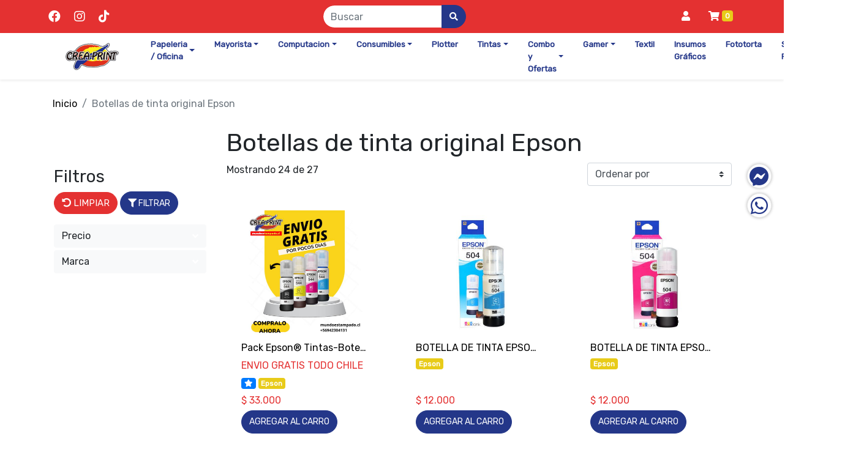

--- FILE ---
content_type: text/html; charset=utf-8
request_url: https://www.creaprintltda.cl/collection/botellas-de-tinta-original-epson
body_size: 23016
content:
<!DOCTYPE html>
<html>
    <head>
        <!------------------ TEST -------------------------->
<script>
    window.INIT = {
        cart: {},
        collections: [], 
        products: [], 
        config: {
            "currency":{"name":"Peso Chileno", "symbol":"$", "decimals":0, "isoCode":null, "round":true, "roundDecimals":0, "decimalSeparator":",", "thousandSeparator":".", "discountDecimals":0},
            "country":"Chile",
            "lang": "es-PE"  ,
            "addToCartLimit":0,
            product: {
                // mensajes mostrados en el stock de producto
                stock: {
                   

full: "Disponible",
min: "Pocas unidades",
out: "Agotado",
break: 5,
                   "addToCartLimit":0
                }
            },
            gtm: false,
            analytics: false,
            pixel: false
        }
    }
</script>
<!-------------------------------------------->

<!-- color de barra de chrome, por defecto gris-->


<!-- meta generico -->
    <meta charset="utf-8"/>
    <meta http-equiv="Content-Type" content="text/html; charset=utf-8" />
    <meta http-equiv="X-UA-Compatible" content="IE=edge" />
    <meta name="viewport" content="width=device-width, initial-scale=1.0" />
    <meta name="theme-color" content="#c4c4c4">
    <meta name="twitter:card" content="summary">
    <meta name="twitter:site" content="Crea-Print Ltda">
    <!-- only https --> 
    <meta http-equiv="Content-Security-Policy" content="upgrade-insecure-requests">
<!-- canonical -->
    <link rel="canonical" href="https://www.creaprintltda.cl/collection/botellas-de-tinta-original-epson"/>
    <meta property="og:url" content="https://www.creaprintltda.cl/collection/botellas-de-tinta-original-epson">
    <meta property="og:site_name" content="Crea-Print Ltda" />
<!-- robots --> 
    
        <meta name="robots" content="index, follow" />
    
<!-- end meta generico -->
<!-- favicon-->

    <link rel="icon" type="image/png" sizes="32x32"     href="https://dojiw2m9tvv09.cloudfront.net/9549/4/logo-creaprint9363.png?73&time=1766248947">
    <link rel="icon" type="image/png" sizes="16x16"     href="https://dojiw2m9tvv09.cloudfront.net/9549/4/logo-creaprint9363.png?73&time=1766248947">
    <link rel="icon" type="image/png" sizes="96x96"     href="https://dojiw2m9tvv09.cloudfront.net/9549/4/logo-creaprint9363.png?73&time=1766248947">
    <link rel="icon" type="image/png" sizes="196x196"   href="https://dojiw2m9tvv09.cloudfront.net/9549/4/logo-creaprint9363.png?73&time=1766248947">
    <link rel="apple-touch-icon"      sizes="120x120"   href="https://dojiw2m9tvv09.cloudfront.net/9549/4/logo-creaprint9363.png?73&time=1766248947">
    <link rel="apple-touch-icon"      sizes="180x180"   href="https://dojiw2m9tvv09.cloudfront.net/9549/4/logo-creaprint9363.png?73&time=1766248947">
    <link rel="apple-touch-icon"      sizes="152x152"   href="https://dojiw2m9tvv09.cloudfront.net/9549/4/logo-creaprint9363.png?73&time=1766248947">
    <link rel="apple-touch-icon"      sizes="167x167"   href="https://dojiw2m9tvv09.cloudfront.net/9549/4/logo-creaprint9363.png?73&time=1766248947">

<!-- end favicon -->

    <!-- meta brand, collection, search -->
        <meta property="og:type" content="website">
        
            <title>Botellas de tinta original Epson | Crea-Print Ltda</title>
            <meta name="twitter:title" content="Botellas de tinta original Epson"/>
            <meta property="og:title" content="Botellas de tinta original Epson"/>
        
        <!--description-->
        
        <meta name="description" content="Botellas de tinta original para Epson">
        <meta property="og:description" content="Botellas de tinta original para Epson">
        <meta name="twitter:description" content="Botellas de tinta original para Epson" >
        <!-- image -->
        
            <meta property="og:image" content="https://dojiw2m9tvv09.cloudfront.net/9549/product/L_pack-de-tinta-5446640.jpg?73&time=1766248947"/>
            <meta name="twitter:image" content="https://dojiw2m9tvv09.cloudfront.net/9549/product/L_pack-de-tinta-5446640.jpg?73&time=1766248947"/>
        
            <meta property="og:image" content="https://dojiw2m9tvv09.cloudfront.net/9549/product/L_7004018675.jpg?73&time=1766248947"/>
            <meta name="twitter:image" content="https://dojiw2m9tvv09.cloudfront.net/9549/product/L_7004018675.jpg?73&time=1766248947"/>
        
            <meta property="og:image" content="https://dojiw2m9tvv09.cloudfront.net/9549/product/L_7004028799.jpg?73&time=1766248947"/>
            <meta name="twitter:image" content="https://dojiw2m9tvv09.cloudfront.net/9549/product/L_7004028799.jpg?73&time=1766248947"/>
        
            <meta property="og:image" content="https://dojiw2m9tvv09.cloudfront.net/9549/product/L_7004038896.jpg?73&time=1766248947"/>
            <meta name="twitter:image" content="https://dojiw2m9tvv09.cloudfront.net/9549/product/L_7004038896.jpg?73&time=1766248947"/>
        
            <meta property="og:image" content="https://dojiw2m9tvv09.cloudfront.net/9549/product/L_t6442206018.jpg?73&time=1766248947"/>
            <meta name="twitter:image" content="https://dojiw2m9tvv09.cloudfront.net/9549/product/L_t6442206018.jpg?73&time=1766248947"/>
        
            <meta property="og:image" content="https://dojiw2m9tvv09.cloudfront.net/9549/product/L_t6643206217.jpg?73&time=1766248947"/>
            <meta name="twitter:image" content="https://dojiw2m9tvv09.cloudfront.net/9549/product/L_t6643206217.jpg?73&time=1766248947"/>
        
            <meta property="og:image" content="https://dojiw2m9tvv09.cloudfront.net/9549/product/L_t6641206509.jpg?73&time=1766248947"/>
            <meta name="twitter:image" content="https://dojiw2m9tvv09.cloudfront.net/9549/product/L_t6641206509.jpg?73&time=1766248947"/>
        
            <meta property="og:image" content="https://dojiw2m9tvv09.cloudfront.net/9549/product/L_t6644206723.jpg?73&time=1766248947"/>
            <meta name="twitter:image" content="https://dojiw2m9tvv09.cloudfront.net/9549/product/L_t6644206723.jpg?73&time=1766248947"/>
        
            <meta property="og:image" content="https://dojiw2m9tvv09.cloudfront.net/9549/product/L_700500n6690.jpg?73&time=1766248947"/>
            <meta name="twitter:image" content="https://dojiw2m9tvv09.cloudfront.net/9549/product/L_700500n6690.jpg?73&time=1766248947"/>
        
            <meta property="og:image" content="https://dojiw2m9tvv09.cloudfront.net/9549/product/L_700500c8693.jpg?73&time=1766248947"/>
            <meta name="twitter:image" content="https://dojiw2m9tvv09.cloudfront.net/9549/product/L_700500c8693.jpg?73&time=1766248947"/>
        
            <meta property="og:image" content="https://dojiw2m9tvv09.cloudfront.net/9549/product/L_700500m8845.jpg?73&time=1766248947"/>
            <meta name="twitter:image" content="https://dojiw2m9tvv09.cloudfront.net/9549/product/L_700500m8845.jpg?73&time=1766248947"/>
        
            <meta property="og:image" content="https://dojiw2m9tvv09.cloudfront.net/9549/product/L_700500y9068.jpg?73&time=1766248947"/>
            <meta name="twitter:image" content="https://dojiw2m9tvv09.cloudfront.net/9549/product/L_700500y9068.jpg?73&time=1766248947"/>
        
            <meta property="og:image" content="https://dojiw2m9tvv09.cloudfront.net/9549/product/L_7004008528.jpg?73&time=1766248947"/>
            <meta name="twitter:image" content="https://dojiw2m9tvv09.cloudfront.net/9549/product/L_7004008528.jpg?73&time=1766248947"/>
        
            <meta property="og:image" content="https://dojiw2m9tvv09.cloudfront.net/9549/product/L_t5049175.jpg?73&time=1766248947"/>
            <meta name="twitter:image" content="https://dojiw2m9tvv09.cloudfront.net/9549/product/L_t5049175.jpg?73&time=1766248947"/>
        
            <meta property="og:image" content="https://dojiw2m9tvv09.cloudfront.net/9549/product/L_t5741200148.jpg?73&time=1766248947"/>
            <meta name="twitter:image" content="https://dojiw2m9tvv09.cloudfront.net/9549/product/L_t5741200148.jpg?73&time=1766248947"/>
        
            <meta property="og:image" content="https://dojiw2m9tvv09.cloudfront.net/9549/product/L_673epsonlightcyan2167.jpg?73&time=1766248947"/>
            <meta name="twitter:image" content="https://dojiw2m9tvv09.cloudfront.net/9549/product/L_673epsonlightcyan2167.jpg?73&time=1766248947"/>
        
            <meta property="og:image" content="https://dojiw2m9tvv09.cloudfront.net/9549/product/L_673epsoncyan0546.jpg?73&time=1766248947"/>
            <meta name="twitter:image" content="https://dojiw2m9tvv09.cloudfront.net/9549/product/L_673epsoncyan0546.jpg?73&time=1766248947"/>
        
            <meta property="og:image" content="https://dojiw2m9tvv09.cloudfront.net/9549/product/L_673epsonmagenta1014.jpg?73&time=1766248947"/>
            <meta name="twitter:image" content="https://dojiw2m9tvv09.cloudfront.net/9549/product/L_673epsonmagenta1014.jpg?73&time=1766248947"/>
        
            <meta property="og:image" content="https://dojiw2m9tvv09.cloudfront.net/9549/product/L_673epsonnegro1151.jpg?73&time=1766248947"/>
            <meta name="twitter:image" content="https://dojiw2m9tvv09.cloudfront.net/9549/product/L_673epsonnegro1151.jpg?73&time=1766248947"/>
        
            <meta property="og:image" content="https://dojiw2m9tvv09.cloudfront.net/9549/product/L_673epsonamarillo1335.jpg?73&time=1766248947"/>
            <meta name="twitter:image" content="https://dojiw2m9tvv09.cloudfront.net/9549/product/L_673epsonamarillo1335.jpg?73&time=1766248947"/>
        
            <meta property="og:image" content="https://dojiw2m9tvv09.cloudfront.net/9549/product/L_t49m10740.jpg?73&time=1766248947"/>
            <meta name="twitter:image" content="https://dojiw2m9tvv09.cloudfront.net/9549/product/L_t49m10740.jpg?73&time=1766248947"/>
        
            <meta property="og:image" content="https://dojiw2m9tvv09.cloudfront.net/9549/product/L_t49m29472.jpg?73&time=1766248947"/>
            <meta name="twitter:image" content="https://dojiw2m9tvv09.cloudfront.net/9549/product/L_t49m29472.jpg?73&time=1766248947"/>
        
            <meta property="og:image" content="https://dojiw2m9tvv09.cloudfront.net/9549/product/L_t49m30510.jpg?73&time=1766248947"/>
            <meta name="twitter:image" content="https://dojiw2m9tvv09.cloudfront.net/9549/product/L_t49m30510.jpg?73&time=1766248947"/>
        
            <meta property="og:image" content="https://dojiw2m9tvv09.cloudfront.net/9549/product/L_t49m41043.jpg?73&time=1766248947"/>
            <meta name="twitter:image" content="https://dojiw2m9tvv09.cloudfront.net/9549/product/L_t49m41043.jpg?73&time=1766248947"/>
        
    <!-- end meta brand, collection, search  -->


<script>
    (function(){
        try{
            var cod = '9549/4/logo-creaprint9363.png'; console.log('%cBsale:','padding:3px;color:#fff;background-color:#ff6815', cod.substring(cod.indexOf('/'), cod) + ' | Crea-Print Ltda');
        }catch(ex){
            console.log('%cBsale:','padding:3px;color:#fff;background-color:#ff6815', ex.Message );
        }  
    })()
</script>


<!-- boostrap 4.1.3 -----><link rel="stylesheet" media="all" href="https://stackpath.bootstrapcdn.com/bootstrap/4.3.1/css/bootstrap.min.css" > 
<!-- fuentes ------------>

<link href="https://fonts.googleapis.com/css?family=Rubik" rel="stylesheet"> 
<!-- fontawesome 5.7.2 --><link rel="stylesheet" href="https://use.fontawesome.com/releases/v5.7.2/css/all.css" integrity="sha384-fnmOCqbTlWIlj8LyTjo7mOUStjsKC4pOpQbqyi7RrhN7udi9RwhKkMHpvLbHG9Sr" crossorigin="anonymous">
<!-- bsale --------------><link rel="stylesheet" media="all" type="text/css"  href="https://dojiw2m9tvv09.cloudfront.net/market/bsale.css">
<!-- style --------------><link rel="stylesheet" media="all" href="https://dojiw2m9tvv09.cloudfront.net/9549/4/style.css?73">
<!-- modificaciones -----><link rel="stylesheet" media="all" href="https://dojiw2m9tvv09.cloudfront.net/9549/4/modificaciones.css?73">


    <script async src="https://www.googletagmanager.com/gtag/js?id=G-B271N9LL4D"></script>
    <script>
        window.dataLayer = window.dataLayer || [];
        function gtag(){dataLayer.push(arguments);}
        gtag('js', new Date());
        gtag('config', 'G-B271N9LL4D');
        window.INIT.config.analytics = true
    </script>




<!-- 1.  jquery 3.3.1 ---------><script defer src="https://ajax.googleapis.com/ajax/libs/jquery/3.3.1/jquery.min.js"></script>
<!-- 2.  popper 1.14.3 --------><script defer src="https://cdnjs.cloudflare.com/ajax/libs/popper.js/1.14.3/umd/popper.min.js"></script>
<!-- 3.  bootstrap 4.1.3 ------><script defer src="https://stackpath.bootstrapcdn.com/bootstrap/4.1.3/js/bootstrap.min.js"></script>
<!-- 4.  lazyload 10.11.1 -----><script defer src="https://cdnjs.cloudflare.com/ajax/libs/vanilla-lazyload/10.11.1/lazyload.min.js"></script>
<!-- 5.  slick.js 1.8.1 -------><script defer type="text/javascript" src="//cdn.jsdelivr.net/npm/slick-carousel@1.8.1/slick/slick.min.js"></script>
<!-- 6.  noUIslider 12.0.0 ----><script defer src="https://dojiw2m9tvv09.cloudfront.net/common/nouislider/nouislider.min.js"></script>
<!-- 7.  Bsaje.js -------------><script defer src="https://dojiw2m9tvv09.cloudfront.net/market/bsale.js?201225a"></script>
<!-- 10. Tus Modificaciones ---><script defer src="https://dojiw2m9tvv09.cloudfront.net/9549/4/modificaciones.js?73"></script>
<!-- SOPORTE ---><script defer src="https://dojiw2m9tvv09.cloudfront.net/9549/4/soporte.js?73"></script>





    <!-- NECESSARY SCRIPTS --><link rel="preload" as="style" href="https://dojiw2m9tvv09.cloudfront.net/market/vendor/owl-2/owl.carousel.min.css" onload="this.rel='stylesheet'">
<link rel="preload" as="style" href="https://dojiw2m9tvv09.cloudfront.net/market/vendor/owl-2/owl.theme.default.min.css" onload="this.rel='stylesheet'">
<script src="https://dojiw2m9tvv09.cloudfront.net/market/vendor/owl-2/owl.carousel.min.js" defer></script>

</head>
    <body>
       

                    
                    <script type="application/ld+json">
                                                {                        "@context": "http://schema.org/",                        "@graph": [                            {                            "@type": "Store",                            "name": "Crea-Print Ltda",                            "description": "A3 ciss Epson serie L Estampado fototorta HP Impresion InkBenefit Tank kit comestible papel de arroz papel de azucar papel fotografico plotter proyector Sublimacion tinta comestible Tintas Dye Tintas uv-dye.",                                "telephone": ["+56942304131"],                            "priceRange": "$$",                            "image": "https://dojiw2m9tvv09.cloudfront.net/9549/4/logo-creaprint9363.png?73&time=1766248948",                            "address": {                                "@type": "PostalAddress",                                "addressCountry": "PE",                                "streetAddress": "Av. O´Higgins 882 local 3 , Concepción"                            }                            },                            {                            "@type": "Organization",                            "url": "https://www.creaprintltda.cl/collection/botellas-de-tinta-original-epson",                            "logo": "https://dojiw2m9tvv09.cloudfront.net/9549/4/logo-creaprint9363.png",                            "contactPoint": [{                                "@type": "ContactPoint",                                "telephone": "+56942304131",                                "contactType": "customer service"                            }],                            "sameAs": [                                                                                                "https://www.facebook.com/Creaprint-LTDA-347183932060645/",                                                                                                "https://www.instagram.com/creaprint_ltda/?hl=es-la",                                                                                                "+56942304131",                                                                                                "https://www.tiktok.com/@creaprint_ltda"                                                            ]                            },                                                        {                                "@type": "ItemList",                                "name": "Botellas de tinta original Epson",                                "description": "Botellas de tinta original para Epson",                                "itemListElement": [                                                                    {                                    "@type": "listItem",                                    "position": "1",                                    "item": {                                        "@type": "product",                                        "name": "Pack Epson® Tintas-Botella T544 ENVIO GRATIS TODO CHILE",                                        "url": "https://www.creaprintltda.cl/collection/botellas-de-tinta-original-epson/collection/botellas-de-tinta-original-epson#product-421",                                        "image": "https://dojiw2m9tvv09.cloudfront.net/9549/product/pack-de-tinta-5446640.jpg?73&time=1766248948",                                        "description": "Envio Gratis Todo Chile (en el carro de compra debes seleccionar la opcion de envio gratis como metodo de envio)Pack 4 botellas para epson ecotank Negro, Cian, Magenta y YellowMarca: EpsonModelo: T544Rendimiento: 4.500 páginasContenido: 65 mlCompatibilidad: EcoTank L3110, L3110 / L3150 / L5190",                                        "brand": {                                        "@type": "Thing",                                        "name": "Epson"                                        },                                        "offers": {                                        "@type": "Offer",                                        "priceCurrency": "",                                        "price": "33000",                                        "priceValidUntil": "20251220",                                        "itemCondition": "https://schema.org/NewCondition",                                        "availability": "https://schema.org/InStock",                                        "url": "/product/pack-epson-tintas-botella-t544-envio-gratis-todo-chile",                                        "seller": {                                            "@type": "Organization",                                            "name": "Crea-Print Ltda",                                            "url": "https://www.creaprintltda.cl/collection/botellas-de-tinta-original-epson"                                        }                                        }                                    }                                    },                                                                    {                                    "@type": "listItem",                                    "position": "2",                                    "item": {                                        "@type": "product",                                        "name": "BOTELLA DE TINTA EPSON ®  CIAN T504220",                                        "url": "https://www.creaprintltda.cl/collection/botellas-de-tinta-original-epson/collection/botellas-de-tinta-original-epson#product-968",                                        "image": "https://dojiw2m9tvv09.cloudfront.net/9549/product/7004018675.jpg?73&time=1766248948",                                        "description": "Tintas-Botella T504220-AL Cyan EcoTank&nbsp;Botella de tinta negra para sistema continuo original Epson &reg; &nbsp;&nbsp;&nbsp;&nbsp;Caracteristicas:&nbsp;&nbsp;Marca: Epson &reg;Modelo:&nbsp;&nbsp;T504220Color:&nbsp;CyanContenido:&nbsp;70&nbsp;mlRendimiento:&nbsp;6.000&nbsp;paginasCompatibilidad : L4150 - L4160 - L6161 - L6171 - L6191",                                        "brand": {                                        "@type": "Thing",                                        "name": "Epson"                                        },                                        "offers": {                                        "@type": "Offer",                                        "priceCurrency": "",                                        "price": "12000",                                        "priceValidUntil": "20251220",                                        "itemCondition": "https://schema.org/NewCondition",                                        "availability": "https://schema.org/InStock",                                        "url": "/product/botella-de-tinta-epson-cian-t504220",                                        "seller": {                                            "@type": "Organization",                                            "name": "Crea-Print Ltda",                                            "url": "https://www.creaprintltda.cl/collection/botellas-de-tinta-original-epson"                                        }                                        }                                    }                                    },                                                                    {                                    "@type": "listItem",                                    "position": "3",                                    "item": {                                        "@type": "product",                                        "name": "BOTELLA DE TINTA EPSON ® MAGENTA T504320",                                        "url": "https://www.creaprintltda.cl/collection/botellas-de-tinta-original-epson/collection/botellas-de-tinta-original-epson#product-969",                                        "image": "https://dojiw2m9tvv09.cloudfront.net/9549/product/7004028799.jpg?73&time=1766248948",                                        "description": "Tintas-Botella T504320-AL Magenta EcoTank&nbsp;Botella de tinta negra para sistema continuo original Epson &reg;&nbsp;&nbsp;&nbsp;Caracteristicas:&nbsp;&nbsp;Marca: Epson &reg;Modelo:&nbsp;&nbsp;T504320Color:&nbsp;MagentaContenido:&nbsp;70&nbsp;mlRendimiento:&nbsp;6.000&nbsp;paginasCompatibilidad : L4150 - L4160 - L6161 - L6171 - L6191",                                        "brand": {                                        "@type": "Thing",                                        "name": "Epson"                                        },                                        "offers": {                                        "@type": "Offer",                                        "priceCurrency": "",                                        "price": "12000",                                        "priceValidUntil": "20251220",                                        "itemCondition": "https://schema.org/NewCondition",                                        "availability": "https://schema.org/InStock",                                        "url": "/product/botella-de-tinta-epson-magenta-t504320",                                        "seller": {                                            "@type": "Organization",                                            "name": "Crea-Print Ltda",                                            "url": "https://www.creaprintltda.cl/collection/botellas-de-tinta-original-epson"                                        }                                        }                                    }                                    },                                                                    {                                    "@type": "listItem",                                    "position": "4",                                    "item": {                                        "@type": "product",                                        "name": "BOTELLA DE TINTA EPSON ® YELLOW T504420",                                        "url": "https://www.creaprintltda.cl/collection/botellas-de-tinta-original-epson/collection/botellas-de-tinta-original-epson#product-970",                                        "image": "https://dojiw2m9tvv09.cloudfront.net/9549/product/7004038896.jpg?73&time=1766248948",                                        "description": "Tintas-Botella T504420-AL Amarillo EcoTank&nbsp;Botella de tinta negra para sistema continuo original Epson &reg; &nbsp;&nbsp;&nbsp;&nbsp;Caracteristicas:&nbsp;&nbsp;Marca: Epson &reg;Modelo:&nbsp;&nbsp;T504420Color:&nbsp;AmarilloContenido:&nbsp;70&nbsp;mlRendimiento:&nbsp;6.000&nbsp;paginasCompatibilidad : L4150 - &nbsp;L4160 - L6161 - L6171 - L6191",                                        "brand": {                                        "@type": "Thing",                                        "name": "Epson"                                        },                                        "offers": {                                        "@type": "Offer",                                        "priceCurrency": "",                                        "price": "12000",                                        "priceValidUntil": "20251220",                                        "itemCondition": "https://schema.org/NewCondition",                                        "availability": "https://schema.org/InStock",                                        "url": "/product/botella-de-tinta-epson-yellow-t504420",                                        "seller": {                                            "@type": "Organization",                                            "name": "Crea-Print Ltda",                                            "url": "https://www.creaprintltda.cl/collection/botellas-de-tinta-original-epson"                                        }                                        }                                    }                                    },                                                                    {                                    "@type": "listItem",                                    "position": "5",                                    "item": {                                        "@type": "product",                                        "name": "Epson® Tintas-Botella T664220-AL Cian EcoTank",                                        "url": "https://www.creaprintltda.cl/collection/botellas-de-tinta-original-epson/collection/botellas-de-tinta-original-epson#product-412",                                        "image": "https://dojiw2m9tvv09.cloudfront.net/9549/product/t6442206018.jpg?73&time=1766248948",                                        "description": "Caracteristicas:&nbsp;Marca: EpsonModelo: T664220-ALColor: CianContenido: 70 ml&nbsp;Rendimiento: 4.000 PáginasCompatibilidad :&nbsp; L110 - L120 - L210 - L220 - L355 - L365 - L375 - L380 - L395- L455 - L475 - L495 - L555 - L575 - L655 - L1300.",                                        "brand": {                                        "@type": "Thing",                                        "name": "Epson"                                        },                                        "offers": {                                        "@type": "Offer",                                        "priceCurrency": "",                                        "price": "12000",                                        "priceValidUntil": "20251220",                                        "itemCondition": "https://schema.org/NewCondition",                                        "availability": "https://schema.org/InStock",                                        "url": "/product/epson-tintas-botella-t664220-al-cian-ecotank",                                        "seller": {                                            "@type": "Organization",                                            "name": "Crea-Print Ltda",                                            "url": "https://www.creaprintltda.cl/collection/botellas-de-tinta-original-epson"                                        }                                        }                                    }                                    },                                                                    {                                    "@type": "listItem",                                    "position": "6",                                    "item": {                                        "@type": "product",                                        "name": "Epson® Tintas-Botella T664320-AL Magenta EcoTank",                                        "url": "https://www.creaprintltda.cl/collection/botellas-de-tinta-original-epson/collection/botellas-de-tinta-original-epson#product-413",                                        "image": "https://dojiw2m9tvv09.cloudfront.net/9549/product/t6643206217.jpg?73&time=1766248948",                                        "description": "Caracteristicas:&nbsp;Marca: EpsonModelo: T664320-ALColor:&nbsp;MagentaContenido: 70 ml&nbsp;Rendimiento: 4.000 P&aacute;ginasCompatibilidad :&nbsp; L110 - L120 - L210 - L220 - L355 - L365 - L375 - L380 - L395- L455 - L475 - L495 - L555 - L575 - L655 - L1300.",                                        "brand": {                                        "@type": "Thing",                                        "name": "Epson"                                        },                                        "offers": {                                        "@type": "Offer",                                        "priceCurrency": "",                                        "price": "12000",                                        "priceValidUntil": "20251220",                                        "itemCondition": "https://schema.org/NewCondition",                                        "availability": "https://schema.org/InStock",                                        "url": "/product/epson-tintas-botella-t664320-al-magenta-ecotank",                                        "seller": {                                            "@type": "Organization",                                            "name": "Crea-Print Ltda",                                            "url": "https://www.creaprintltda.cl/collection/botellas-de-tinta-original-epson"                                        }                                        }                                    }                                    },                                                                    {                                    "@type": "listItem",                                    "position": "7",                                    "item": {                                        "@type": "product",                                        "name": "Epson® Tintas-Botella T664120-AL Negro EcoTank",                                        "url": "https://www.creaprintltda.cl/collection/botellas-de-tinta-original-epson/collection/botellas-de-tinta-original-epson#product-414",                                        "image": "https://dojiw2m9tvv09.cloudfront.net/9549/product/t6641206509.jpg?73&time=1766248948",                                        "description": "Caracteristicas:&nbsp;Marca: EpsonModelo: T664120-ALColor:&nbsp;NegroContenido: 70 ml&nbsp;Rendimiento: 4.000 P&aacute;ginasCompatibilidad :&nbsp; L110 - L120 - L210 - L220 - L355 - L365 - L375 - L380 - L395- L455 - L475 - L495 - L555 - L575 - L655 - L1300.",                                        "brand": {                                        "@type": "Thing",                                        "name": "Epson"                                        },                                        "offers": {                                        "@type": "Offer",                                        "priceCurrency": "",                                        "price": "12000",                                        "priceValidUntil": "20251220",                                        "itemCondition": "https://schema.org/NewCondition",                                        "availability": "https://schema.org/InStock",                                        "url": "/product/epson-tintas-botella-t664120-al-negro-ecotank",                                        "seller": {                                            "@type": "Organization",                                            "name": "Crea-Print Ltda",                                            "url": "https://www.creaprintltda.cl/collection/botellas-de-tinta-original-epson"                                        }                                        }                                    }                                    },                                                                    {                                    "@type": "listItem",                                    "position": "8",                                    "item": {                                        "@type": "product",                                        "name": "Epson® Tintas-Botella T664420-AL Yellow EcoTank",                                        "url": "https://www.creaprintltda.cl/collection/botellas-de-tinta-original-epson/collection/botellas-de-tinta-original-epson#product-415",                                        "image": "https://dojiw2m9tvv09.cloudfront.net/9549/product/t6644206723.jpg?73&time=1766248948",                                        "description": "Caracteristicas:&nbsp;Marca: EpsonModelo: T664420-ALColor:&nbsp;AmarilloContenido: 70 ml&nbsp;Rendimiento: 4.000 P&aacute;ginasCompatibilidad :&nbsp; L110 - L120 - L210 - L220 - L355 - L365 - L375 - L380 - L395- L455 - L475 - L495 - L555 - L575 - L655 - L1300.",                                        "brand": {                                        "@type": "Thing",                                        "name": "Epson"                                        },                                        "offers": {                                        "@type": "Offer",                                        "priceCurrency": "",                                        "price": "12000",                                        "priceValidUntil": "20251220",                                        "itemCondition": "https://schema.org/NewCondition",                                        "availability": "https://schema.org/InStock",                                        "url": "/product/epson-tintas-botella-t664420-al-yellow-ecotank",                                        "seller": {                                            "@type": "Organization",                                            "name": "Crea-Print Ltda",                                            "url": "https://www.creaprintltda.cl/collection/botellas-de-tinta-original-epson"                                        }                                        }                                    }                                    },                                                                    {                                    "@type": "listItem",                                    "position": "9",                                    "item": {                                        "@type": "product",                                        "name": "BOTELLA DE TINTA EPSON ® T544 NEGRO T544120",                                        "url": "https://www.creaprintltda.cl/collection/botellas-de-tinta-original-epson/collection/botellas-de-tinta-original-epson#product-1330",                                        "image": "https://dojiw2m9tvv09.cloudfront.net/9549/product/700500n6690.jpg?73&time=1766248948",                                        "description": "Marca:&nbsp;Epson &reg;Modelo:&nbsp;T544120-ALColor:&nbsp;NegroRendimiento:&nbsp;4.500 p&aacute;ginasContenido:&nbsp;65 mlCompatibilidad: EcoTank L3110 / L3150 / L5190",                                        "brand": {                                        "@type": "Thing",                                        "name": "Epson"                                        },                                        "offers": {                                        "@type": "Offer",                                        "priceCurrency": "",                                        "price": "12000",                                        "priceValidUntil": "20251220",                                        "itemCondition": "https://schema.org/NewCondition",                                        "availability": "https://schema.org/InStock",                                        "url": "/product/botella-de-tinta-epson-t544-negro-t544120",                                        "seller": {                                            "@type": "Organization",                                            "name": "Crea-Print Ltda",                                            "url": "https://www.creaprintltda.cl/collection/botellas-de-tinta-original-epson"                                        }                                        }                                    }                                    },                                                                    {                                    "@type": "listItem",                                    "position": "10",                                    "item": {                                        "@type": "product",                                        "name": "BOTELLA DE TINTA EPSON ® T544 CIAN T544220",                                        "url": "https://www.creaprintltda.cl/collection/botellas-de-tinta-original-epson/collection/botellas-de-tinta-original-epson#product-1362",                                        "image": "https://dojiw2m9tvv09.cloudfront.net/9549/product/700500c8693.jpg?73&time=1766248948",                                        "description": "Marca:&nbsp;Epson &reg;Modelo: T544220-ALColor: CianRendimiento:&nbsp;4.500 p&aacute;ginasContenido:&nbsp;65 mlCompatibilidad: EcoTank L3110 / L3150 / L5190",                                        "brand": {                                        "@type": "Thing",                                        "name": "Epson"                                        },                                        "offers": {                                        "@type": "Offer",                                        "priceCurrency": "",                                        "price": "12000",                                        "priceValidUntil": "20251220",                                        "itemCondition": "https://schema.org/NewCondition",                                        "availability": "https://schema.org/InStock",                                        "url": "/product/botella-de-tinta-epson-t544-cian-t544220",                                        "seller": {                                            "@type": "Organization",                                            "name": "Crea-Print Ltda",                                            "url": "https://www.creaprintltda.cl/collection/botellas-de-tinta-original-epson"                                        }                                        }                                    }                                    },                                                                    {                                    "@type": "listItem",                                    "position": "11",                                    "item": {                                        "@type": "product",                                        "name": "BOTELLA DE TINTA EPSON ® T544 MAGENTA T544320",                                        "url": "https://www.creaprintltda.cl/collection/botellas-de-tinta-original-epson/collection/botellas-de-tinta-original-epson#product-1363",                                        "image": "https://dojiw2m9tvv09.cloudfront.net/9549/product/700500m8845.jpg?73&time=1766248948",                                        "description": "Marca:&nbsp;Epson &reg;Modelo: T544320-ALColor: MagentaRendimiento:&nbsp;4.500 p&aacute;ginasContenido:&nbsp;65 mlCompatibilidad: EcoTank L3110 / L3150 / L5190",                                        "brand": {                                        "@type": "Thing",                                        "name": "Epson"                                        },                                        "offers": {                                        "@type": "Offer",                                        "priceCurrency": "",                                        "price": "12000",                                        "priceValidUntil": "20251220",                                        "itemCondition": "https://schema.org/NewCondition",                                        "availability": "https://schema.org/InStock",                                        "url": "/product/botella-de-tinta-epson-t544-magenta-t544320",                                        "seller": {                                            "@type": "Organization",                                            "name": "Crea-Print Ltda",                                            "url": "https://www.creaprintltda.cl/collection/botellas-de-tinta-original-epson"                                        }                                        }                                    }                                    },                                                                    {                                    "@type": "listItem",                                    "position": "12",                                    "item": {                                        "@type": "product",                                        "name": "BOTELLA DE TINTA EPSON ® T544 AMARILLO T544420",                                        "url": "https://www.creaprintltda.cl/collection/botellas-de-tinta-original-epson/collection/botellas-de-tinta-original-epson#product-1364",                                        "image": "https://dojiw2m9tvv09.cloudfront.net/9549/product/700500y9068.jpg?73&time=1766248948",                                        "description": "Marca:&nbsp;Epson &reg;Modelo: T544420-ALColor: AmarilloRendimiento:&nbsp;4.500 p&aacute;ginasContenido:&nbsp;65 mlCompatibilidad: EcoTank L3110 / L3150 / L5190",                                        "brand": {                                        "@type": "Thing",                                        "name": "Epson"                                        },                                        "offers": {                                        "@type": "Offer",                                        "priceCurrency": "",                                        "price": "12000",                                        "priceValidUntil": "20251220",                                        "itemCondition": "https://schema.org/NewCondition",                                        "availability": "https://schema.org/InStock",                                        "url": "/product/botella-de-tinta-epson-t544-amarillo-t544420",                                        "seller": {                                            "@type": "Organization",                                            "name": "Crea-Print Ltda",                                            "url": "https://www.creaprintltda.cl/collection/botellas-de-tinta-original-epson"                                        }                                        }                                    }                                    },                                                                    {                                    "@type": "listItem",                                    "position": "13",                                    "item": {                                        "@type": "product",                                        "name": "BOTELLA DE TINTA EPSON ® NEGRO T504120",                                        "url": "https://www.creaprintltda.cl/collection/botellas-de-tinta-original-epson/collection/botellas-de-tinta-original-epson#product-967",                                        "image": "https://dojiw2m9tvv09.cloudfront.net/9549/product/7004008528.jpg?73&time=1766248948",                                        "description": "Tintas-Botella T504120-AL Negro EcoTankBotella de tinta negra para sistema continuo original Epson &reg; &nbsp;&nbsp;&nbsp;&nbsp;Caracteristicas:&nbsp;&nbsp;Marca: Epson &reg;Modelo:&nbsp;&nbsp;T504120Color:&nbsp;Negra PigmentadaContenido:&nbsp;127 mlRendimiento:&nbsp;7.500 paginasCompatibilidad : L4150 - L4160 - L6161 - &nbsp;L6171 - L6191",                                        "brand": {                                        "@type": "Thing",                                        "name": "Epson"                                        },                                        "offers": {                                        "@type": "Offer",                                        "priceCurrency": "",                                        "price": "12990",                                        "priceValidUntil": "20251220",                                        "itemCondition": "https://schema.org/NewCondition",                                        "availability": "https://schema.org/InStock",                                        "url": "/product/botella-de-tinta-epson-negro-t504120",                                        "seller": {                                            "@type": "Organization",                                            "name": "Crea-Print Ltda",                                            "url": "https://www.creaprintltda.cl/collection/botellas-de-tinta-original-epson"                                        }                                        }                                    }                                    },                                                                    {                                    "@type": "listItem",                                    "position": "14",                                    "item": {                                        "@type": "product",                                        "name": "BOTELLA DE TINTA EPSON ® T504",                                        "url": "https://www.creaprintltda.cl/collection/botellas-de-tinta-original-epson/collection/botellas-de-tinta-original-epson#product-966",                                        "image": "https://dojiw2m9tvv09.cloudfront.net/9549/product/t5049175.jpg?73&time=1766248948",                                        "description": "Tintas-Botella T504 EcoTank&nbsp;Botella de tinta negra para sistema continuo original Epson &reg; &nbsp;&nbsp;&nbsp;&nbsp;Caracteristicas:&nbsp;&nbsp;Marca: Epson &reg;Modelo:&nbsp;&nbsp;T504Color:&nbsp;Amarillo, Cian, Magenta y NegroContenido:&nbsp;70&nbsp;mlRendimiento:&nbsp;6.000&nbsp;paginasCompatibilidad : L4150 - &nbsp;L4160 - L6161 - L6171 - L6191",                                        "brand": {                                        "@type": "Thing",                                        "name": "Epson"                                        },                                        "offers": {                                        "@type": "Offer",                                        "priceCurrency": "",                                        "price": "12990",                                        "priceValidUntil": "20251220",                                        "itemCondition": "https://schema.org/NewCondition",                                        "availability": "https://schema.org/InStock",                                        "url": "/product/botella-de-tinta-epson-t504",                                        "seller": {                                            "@type": "Organization",                                            "name": "Crea-Print Ltda",                                            "url": "https://www.creaprintltda.cl/collection/botellas-de-tinta-original-epson"                                        }                                        }                                    }                                    },                                                                    {                                    "@type": "listItem",                                    "position": "15",                                    "item": {                                        "@type": "product",                                        "name": "BOTELLA DE TINTA EPSON ® T574",                                        "url": "https://www.creaprintltda.cl/collection/botellas-de-tinta-original-epson/collection/botellas-de-tinta-original-epson#product-3118",                                        "image": "https://dojiw2m9tvv09.cloudfront.net/9549/product/t5741200148.jpg?73&time=1766248948",                                        "description": "Capacidad de 65 mlSistema de tinta de 6 ColoresLas tintas originales de Epson están diseñadas para funcionar en perfecta armonía con nuestras impresoras y producir impresiones de alta calidad.  Botella de Tinta Negra Epson T574 T574120  Botella de Tinta Cian Epson T574 T574220  Botella de Tinta Magenta Epson T574 T574320  Botella de Tinta Amarillo Epson T574 T574420  Botella de Tinta Cian Claro Epson T574 T574520  Botella de Tinta Magenta Claro Epson T574 T574620",                                        "brand": {                                        "@type": "Thing",                                        "name": "Epson"                                        },                                        "offers": {                                        "@type": "Offer",                                        "priceCurrency": "",                                        "price": "13900",                                        "priceValidUntil": "20251220",                                        "itemCondition": "https://schema.org/NewCondition",                                        "availability": "https://schema.org/InStock",                                        "url": "/product/botella-de-tinta-epson-t574",                                        "seller": {                                            "@type": "Organization",                                            "name": "Crea-Print Ltda",                                            "url": "https://www.creaprintltda.cl/collection/botellas-de-tinta-original-epson"                                        }                                        }                                    }                                    },                                                                    {                                    "@type": "listItem",                                    "position": "16",                                    "item": {                                        "@type": "product",                                        "name": "BOTELLA DE TINTA EPSON ® T673520-AL Cyan Claro",                                        "url": "https://www.creaprintltda.cl/collection/botellas-de-tinta-original-epson/collection/botellas-de-tinta-original-epson#product-1569",                                        "image": "https://dojiw2m9tvv09.cloudfront.net/9549/product/673epsonlightcyan2167.jpg?73&time=1766248948",                                        "description": "Tintas-Botella&nbsp;T673520-AL Cyan Claro EcoTank serie 800Calidad de impresión garantizada con la tinta original Epson ®. Diseñadas con la más alta calidad para impresiones duraderasCaracterísticasMarca:&nbsp;Epson ®Modelo:&nbsp;T673520-ALColor:&nbsp;Cyan ClaroContenido: 70 ml&nbsp;Rendimiento:&nbsp;1800 fotos 10x15Compatibilidad : L800 - L805 - L810 - L850 - L1800.",                                        "brand": {                                        "@type": "Thing",                                        "name": "Epson"                                        },                                        "offers": {                                        "@type": "Offer",                                        "priceCurrency": "",                                        "price": "18500",                                        "priceValidUntil": "20251220",                                        "itemCondition": "https://schema.org/NewCondition",                                        "availability": "https://schema.org/InStock",                                        "url": "/product/botella-de-tinta-epson-t673520-al-cyan-claro",                                        "seller": {                                            "@type": "Organization",                                            "name": "Crea-Print Ltda",                                            "url": "https://www.creaprintltda.cl/collection/botellas-de-tinta-original-epson"                                        }                                        }                                    }                                    },                                                                    {                                    "@type": "listItem",                                    "position": "17",                                    "item": {                                        "@type": "product",                                        "name": "BOTELLA DE TINTA EPSON ® T673220-AL Cyan",                                        "url": "https://www.creaprintltda.cl/collection/botellas-de-tinta-original-epson/collection/botellas-de-tinta-original-epson#product-1570",                                        "image": "https://dojiw2m9tvv09.cloudfront.net/9549/product/673epsoncyan0546.jpg?73&time=1766248948",                                        "description": "Tintas-Botella&nbsp;T673220-AL CyanCalidad de impresi&oacute;n garantizada con la tinta original Epson &reg;. Dise&ntilde;adas con la m&aacute;s alta calidad para impresiones duraderasCaracter&iacute;sticasMarca:&nbsp;Epson &reg;Modelo:&nbsp;T673220-ALColor:&nbsp;CyanContenido:&nbsp;70 mlRendimiento:&nbsp;1800 fotos 10x15Compatibilidad : &nbsp;L800 - L1800 - L805 - L810 - L850.",                                        "brand": {                                        "@type": "Thing",                                        "name": "Epson"                                        },                                        "offers": {                                        "@type": "Offer",                                        "priceCurrency": "",                                        "price": "18500",                                        "priceValidUntil": "20251220",                                        "itemCondition": "https://schema.org/NewCondition",                                        "availability": "https://schema.org/InStock",                                        "url": "/product/botella-de-tinta-epson-t673220-al-cyan",                                        "seller": {                                            "@type": "Organization",                                            "name": "Crea-Print Ltda",                                            "url": "https://www.creaprintltda.cl/collection/botellas-de-tinta-original-epson"                                        }                                        }                                    }                                    },                                                                    {                                    "@type": "listItem",                                    "position": "18",                                    "item": {                                        "@type": "product",                                        "name": "BOTELLA DE TINTA EPSON ® 673 T673320-AL Magenta",                                        "url": "https://www.creaprintltda.cl/collection/botellas-de-tinta-original-epson/collection/botellas-de-tinta-original-epson#product-1572",                                        "image": "https://dojiw2m9tvv09.cloudfront.net/9549/product/673epsonmagenta1014.jpg?73&time=1766248948",                                        "description": "Tintas-Botella&nbsp;T673320-AL MagentaCalidad de impresi&oacute;n garantizada con la tinta original Epson &reg;. Dise&ntilde;adas con la m&aacute;s alta calidad para impresiones duraderasCaracter&iacute;sticasMarca:&nbsp;Epson &reg;Modelo:&nbsp;Epson T673320-ALColor:&nbsp;MagentaContenido:&nbsp;70 mlRendimiento:&nbsp;1800 fotos 10x15Compatibilidad : &nbsp;L800 - L1800 - L805 - L810 - L850.",                                        "brand": {                                        "@type": "Thing",                                        "name": "Epson"                                        },                                        "offers": {                                        "@type": "Offer",                                        "priceCurrency": "",                                        "price": "18500",                                        "priceValidUntil": "20251220",                                        "itemCondition": "https://schema.org/NewCondition",                                        "availability": "https://schema.org/InStock",                                        "url": "/product/botella-de-tinta-epson-673-t673320-al-magenta",                                        "seller": {                                            "@type": "Organization",                                            "name": "Crea-Print Ltda",                                            "url": "https://www.creaprintltda.cl/collection/botellas-de-tinta-original-epson"                                        }                                        }                                    }                                    },                                                                    {                                    "@type": "listItem",                                    "position": "19",                                    "item": {                                        "@type": "product",                                        "name": "BOTELLA DE TINTA EPSON ®  T673120-AL Negro EcoTank",                                        "url": "https://www.creaprintltda.cl/collection/botellas-de-tinta-original-epson/collection/botellas-de-tinta-original-epson#product-1573",                                        "image": "https://dojiw2m9tvv09.cloudfront.net/9549/product/673epsonnegro1151.jpg?73&time=1766248948",                                        "description": "Botella-Tintas T673120-AL Negro EcoTank serie 80Calidad de impresi&oacute;n garantizada con la tinta original Epson &reg;. Dise&ntilde;adas con la m&aacute;s alta calidad para impresiones duraderasCaracter&iacute;sticasMarca:&nbsp;Epson &reg;Modelo:&nbsp;T673120-ALColor:&nbsp;NegroContenido: 70 ml&nbsp;Rendimiento:&nbsp;1800 fotos 10x15Compatibilidad : &nbsp;L800 - L1800 - L805 - L810 - L850.",                                        "brand": {                                        "@type": "Thing",                                        "name": "Epson"                                        },                                        "offers": {                                        "@type": "Offer",                                        "priceCurrency": "",                                        "price": "18500",                                        "priceValidUntil": "20251220",                                        "itemCondition": "https://schema.org/NewCondition",                                        "availability": "https://schema.org/InStock",                                        "url": "/product/botella-de-tinta-epson-t673120-al-negro-ecotank",                                        "seller": {                                            "@type": "Organization",                                            "name": "Crea-Print Ltda",                                            "url": "https://www.creaprintltda.cl/collection/botellas-de-tinta-original-epson"                                        }                                        }                                    }                                    },                                                                    {                                    "@type": "listItem",                                    "position": "20",                                    "item": {                                        "@type": "product",                                        "name": "BOTELLA DE TINTA EPSON ®  T673420Y 70ML Yellow",                                        "url": "https://www.creaprintltda.cl/collection/botellas-de-tinta-original-epson/collection/botellas-de-tinta-original-epson#product-1574",                                        "image": "https://dojiw2m9tvv09.cloudfront.net/9549/product/673epsonamarillo1335.jpg?73&time=1766248948",                                        "description": "Botella tinta Epson 673 AMARILLA 70 MLPARA:L800/L805/L810/L850/L1800",                                        "brand": {                                        "@type": "Thing",                                        "name": "Epson"                                        },                                        "offers": {                                        "@type": "Offer",                                        "priceCurrency": "",                                        "price": "18500",                                        "priceValidUntil": "20251220",                                        "itemCondition": "https://schema.org/NewCondition",                                        "availability": "https://schema.org/InStock",                                        "url": "/product/botella-de-tinta-epson-t673420y-70ml-yellow",                                        "seller": {                                            "@type": "Organization",                                            "name": "Crea-Print Ltda",                                            "url": "https://www.creaprintltda.cl/collection/botellas-de-tinta-original-epson"                                        }                                        }                                    }                                    },                                                                    {                                    "@type": "listItem",                                    "position": "21",                                    "item": {                                        "@type": "product",                                        "name": "BOTELLA DE TINTA EPSON ® 140 ML NEGRO T49M120",                                        "url": "https://www.creaprintltda.cl/collection/botellas-de-tinta-original-epson/collection/botellas-de-tinta-original-epson#product-1885",                                        "image": "https://dojiw2m9tvv09.cloudfront.net/9549/product/t49m10740.jpg?73&time=1766248948",                                        "description": "Epson Genuine Dye-Sublimation Ink BottlesCompatible con&nbsp;Impresora Epson SureColor F570Cada botella contiene 140 ml de tinta.Tipo de Tinta:Tinta de sublimaci&oacute;n Epson UltraChrome&reg; DS (4 colores)Configuraci&oacute;n de la Tinta:Cian, magenta, amarillo, negro (C, M, Y, K)Tinta de Reemplazo:Botellas de tinta de 140 mlObtenga im&aacute;genes brillantesLa tinta vibrante ofrece una extraordinaria saturaci&oacute;n de color y un alto contraste.Descripci&oacute;n",                                        "brand": {                                        "@type": "Thing",                                        "name": "Epson"                                        },                                        "offers": {                                        "@type": "Offer",                                        "priceCurrency": "",                                        "price": "24990",                                        "priceValidUntil": "20251220",                                        "itemCondition": "https://schema.org/NewCondition",                                        "availability": "https://schema.org/InStock",                                        "url": "/product/botella-de-tinta-epson-140-ml-negro-t49m120",                                        "seller": {                                            "@type": "Organization",                                            "name": "Crea-Print Ltda",                                            "url": "https://www.creaprintltda.cl/collection/botellas-de-tinta-original-epson"                                        }                                        }                                    }                                    },                                                                    {                                    "@type": "listItem",                                    "position": "22",                                    "item": {                                        "@type": "product",                                        "name": "BOTELLA DE TINTA EPSON ® 140 ML CIAN T49M220",                                        "url": "https://www.creaprintltda.cl/collection/botellas-de-tinta-original-epson/collection/botellas-de-tinta-original-epson#product-1881",                                        "image": "https://dojiw2m9tvv09.cloudfront.net/9549/product/t49m29472.jpg?73&time=1766248948",                                        "description": "Epson Genuine Dye-Sublimation Ink BottlesCompatible con&nbsp;Impresora Epson SureColor F570Cada botella contiene 140 ml de tinta.Tipo de Tinta:Tinta de sublimaci&oacute;n Epson UltraChrome&reg; DS (4 colores)Configuraci&oacute;n de la Tinta:Cian, magenta, amarillo, negro (C, M, Y, K)Tinta de Reemplazo:Botellas de tinta de 140 mlObtenga im&aacute;genes brillantesLa tinta vibrante ofrece una extraordinaria saturaci&oacute;n de color y un alto contraste.",                                        "brand": {                                        "@type": "Thing",                                        "name": "Epson"                                        },                                        "offers": {                                        "@type": "Offer",                                        "priceCurrency": "",                                        "price": "24990",                                        "priceValidUntil": "20251220",                                        "itemCondition": "https://schema.org/NewCondition",                                        "availability": "https://schema.org/InStock",                                        "url": "/product/botella-de-tinta-epson-140-ml-cian-t49m220",                                        "seller": {                                            "@type": "Organization",                                            "name": "Crea-Print Ltda",                                            "url": "https://www.creaprintltda.cl/collection/botellas-de-tinta-original-epson"                                        }                                        }                                    }                                    },                                                                    {                                    "@type": "listItem",                                    "position": "23",                                    "item": {                                        "@type": "product",                                        "name": "BOTELLA DE TINTA EPSON ® 140 ML MAGENTA T49M320",                                        "url": "https://www.creaprintltda.cl/collection/botellas-de-tinta-original-epson/collection/botellas-de-tinta-original-epson#product-1884",                                        "image": "https://dojiw2m9tvv09.cloudfront.net/9549/product/t49m30510.jpg?73&time=1766248948",                                        "description": "Epson Genuine Dye-Sublimation Ink BottlesCompatible con&nbsp;Impresora Epson SureColor F570Cada botella contiene 140 ml de tinta.Tipo de Tinta:Tinta de sublimaci&oacute;n Epson UltraChrome&reg; DS (4 colores)Configuraci&oacute;n de la Tinta:Cian, magenta, amarillo, negro (C, M, Y, K)Tinta de Reemplazo:Botellas de tinta de 140 mlObtenga im&aacute;genes brillantesLa tinta vibrante ofrece una extraordinaria saturaci&oacute;n de color y un alto contraste.Descripci&oacute;n",                                        "brand": {                                        "@type": "Thing",                                        "name": "Epson"                                        },                                        "offers": {                                        "@type": "Offer",                                        "priceCurrency": "",                                        "price": "24990",                                        "priceValidUntil": "20251220",                                        "itemCondition": "https://schema.org/NewCondition",                                        "availability": "https://schema.org/InStock",                                        "url": "/product/botella-de-tinta-epson-140-ml-magenta-t49m320",                                        "seller": {                                            "@type": "Organization",                                            "name": "Crea-Print Ltda",                                            "url": "https://www.creaprintltda.cl/collection/botellas-de-tinta-original-epson"                                        }                                        }                                    }                                    },                                                                    {                                    "@type": "listItem",                                    "position": "24",                                    "item": {                                        "@type": "product",                                        "name": "BOTELLA DE TINTA EPSON ® 140 ML YELLOW T49M420",                                        "url": "https://www.creaprintltda.cl/collection/botellas-de-tinta-original-epson/collection/botellas-de-tinta-original-epson#product-1886",                                        "image": "https://dojiw2m9tvv09.cloudfront.net/9549/product/t49m41043.jpg?73&time=1766248948",                                        "description": "Epson Genuine Dye-Sublimation Ink BottlesCompatible con&nbsp;Impresora Epson SureColor F570Cada botella contiene 140 ml de tinta.Tipo de Tinta:Tinta de sublimaci&oacute;n Epson UltraChrome&reg; DS (4 colores)Configuraci&oacute;n de la Tinta:Cian, magenta, amarillo, negro (C, M, Y, K)Tinta de Reemplazo:Botellas de tinta de 140 mlObtenga im&aacute;genes brillantesLa tinta vibrante ofrece una extraordinaria saturaci&oacute;n de color y un alto contraste.Descripci&oacute;n",                                        "brand": {                                        "@type": "Thing",                                        "name": "Epson"                                        },                                        "offers": {                                        "@type": "Offer",                                        "priceCurrency": "",                                        "price": "24990",                                        "priceValidUntil": "20251220",                                        "itemCondition": "https://schema.org/NewCondition",                                        "availability": "https://schema.org/InStock",                                        "url": "/product/botella-de-tinta-epson-140-ml-yellow-t49m420",                                        "seller": {                                            "@type": "Organization",                                            "name": "Crea-Print Ltda",                                            "url": "https://www.creaprintltda.cl/collection/botellas-de-tinta-original-epson"                                        }                                        }                                    }                                    }                                                                ]                            },{                                "@type": "BreadcrumbList",                                "itemListElement": [                                        {                                        "@type": "ListItem",                                        "position": 1,                                        "item": {                                            "@id": "/collection/botellas-de-tinta-original-epson",                                            "name": "Botellas de tinta original Epson"                                        }                                        }                                ]                            },                                                        {                            "@type": "WebSite",                            "url": "https://www.creaprintltda.cl/collection/botellas-de-tinta-original-epson",                            "potentialAction": {                                "@type": "SearchAction",                                "target": "https://www.creaprintltda.cl/collection/botellas-de-tinta-original-epson/search?search_text={search_term_string}",                                "query-input": "required name=search_term_string"                            }                            }                        ]                        }                    
                    </script>
        <!-- tamaños "sm" - "md" - "lg" - "xl" -->


<header class="bs-header" data-bs="header" data-info="sticky">
    <div class="container">
        <div class="row justify-content-between align-items-center ">
            <div class="d-print-none">
                <aside class="bs-social-media">

    
    
    
        <a  class="btn btn-link" 
            title="visitanos en Facebook"
            href="https://www.facebook.com/Creaprint-LTDA-347183932060645/" 
            target="_blank" 
            rel="nofollow noopener noreferrer">
            <i class="white fab fa-facebook" aria-hidden="true"></i>
        </a>
    

    
    
    
        <a  class="btn btn-link" 
            title="visitanos en instagram"
            href="https://www.instagram.com/creaprint_ltda/?hl=es-la" 
            target="_blank" 
            rel="nofollow noopener noreferrer">
            <i class="white fab fa-instagram" aria-hidden="true"></i>
        </a>
    

    
    
    

    
    
    
        <a  class="btn btn-link" 
            title="visitanos en tiktok"
            href="https://www.tiktok.com/@creaprint_ltda" 
            target="_blank" 
            rel="nofollow noopener noreferrer">
            <i class="white fab fa-tiktok" aria-hidden="true"></i>
        </a>
    

</aside>

            </div>
            <div class="container-search d-flex flex-nowrap align-items-center">
                <form data-bs="search"
                  data-info="hidden"
                  action="/search"
                  class="d-none d-xl-block">
                    <div class="input-group">
                        <input class="form-control input-search" 
                                type="search" 
                                name="search_text" 
                                placeholder="Buscar" 
                                aria-label="Search" 
                                required
                                oninvalid="this.setCustomValidity('Escribe que deseas buscar')"
                                oninput="setCustomValidity('')">
                        <div class="input-group-append">
                            <button class="btn btn-primary btn-search" type="submit">
                                <i class="fas fa-search"></i>
                            </button>
                        </div>
                    </div>
                    <button class="btn btn-primary d-xl-none btn-search"
                            type="button" 
                            data-bs="search.hidden"
                            data-info="close">
                                <i class="fas fa-times"></i>
                    </button>
                </form>
                <button class="btn btn-primary d-xl-none btn-search"
                        type="button" 
                        data-bs="search.hidden"
                        data-info="show">
                        <i class="fas fa-search"></i>
                </button>
            </div>
            <div class="d-flex align-items-center">
                
    
        <a class="btn btn-link" href="/login">
            <i class="fas fa-user"></i>
        </a>
    

                <a class="btn btn-link d-flex btn-cart" href="/cart/display/carro" title="carro">
                    <span class="d-none">Mi carro</span>
                    <i class="fas fa-shopping-cart   mx-1"></i>
                    <span data-bs="cart.items" class="badge badge-secondary">0</span>
                </a>
            </div>
        </div><!--row-->
    </div><!-- fin container-->
    
    <nav class="bs-header-navbar d-print-none navbar-light shadow-sm ">
        <div class="container">
            <div class=" navbar navbar-expand-lg justify-content-between">
                <!-------------------------------------->
                <div class="col-lg-auto col-12 d-flex justify-content-between align-items-center">
                    <a class="navbar-brand" href="/" title="Crea-Print Ltda">
                        <img class="fluid-img" src="https://dojiw2m9tvv09.cloudfront.net/9549/4/T_logo-creaprint9363.png?73&time=1766248948" title="Crea-Print Ltda" alt="Crea-Print Ltda">
                    </a>
                    <button class="navbar-toggler d-lg-none order-1" type="button" data-toggle="collapse" data-target="#navbarsExample07"
                        aria-controls="navbarsExample07" aria-expanded="false" aria-label="Toggle navigation">
                        <i class="fas fa-bars"></i>
                    </button>
                </div>    
                <!-------------------------------------->
                 <section class="col-xl  order-xl-1 ">
                    <div class="collapse navbar-collapse position-relative" id="navbarsExample07" >
                        <ul class="bs-header-nav navbar-nav justify-content-lg-center">
    
    <li class="nav-item bs-menu-close mt-2">
        <button class="btn-menu-mobile navbar-toggler d-lg-none order-1" 
            type="button" data-toggle="collapse" 
            data-target="#navbarsExample07"
            aria-controls="navbarsExample07" 
            aria-expanded="false" 
            aria-label="Toggle navigation">
            <i class="fas fa-arrow-alt-circle-left"></i>
        </button>
        <div class="dropdown-divider"></div>
    </li>
    
        
        
            
            
            
            
            
            
                
                
                <li class="nav-item dropdown">
                    <a  class="bs-menu-lv1 dropdown-toggle " href="#" 
                        id="navbarDropdown1" 
                        role="button" data-toggle="dropdown" 
                        aria-haspopup="true" aria-expanded="false" 
                        title="Papeleria / Oficina">
                          Papeleria / Oficina      
                    </a>
                    <div class="dropdown-menu" aria-labelledby="navbarDropdown1">
                        
                            <a class="bs-menu-lv2" 
                            title="Papeles Fotográficos" 
                            href="/collection/papeles-fotograficos"
                            >
                            <span class="text-truncate">Papeles Fotográficos</span>
                            </a>
                        
                            <a class="bs-menu-lv2" 
                            title="Industria" 
                            href="/collection/industria"
                            >
                            <span class="text-truncate">Industria</span>
                            </a>
                        
                            <a class="bs-menu-lv2" 
                            title="Seguridad" 
                            href="/collection/seguridad"
                            >
                            <span class="text-truncate">Seguridad</span>
                            </a>
                        
                            <a class="bs-menu-lv2" 
                            title="Mobiliario" 
                            href="/collection/mobiliario"
                            >
                            <span class="text-truncate">Mobiliario</span>
                            </a>
                        
                            <a class="bs-menu-lv2" 
                            title="Oficina" 
                            href="/collection/oficina"
                            >
                            <span class="text-truncate">Oficina</span>
                            </a>
                        
                            <a class="bs-menu-lv2" 
                            title="Mochilas" 
                            href="/collection/mochilas"
                            >
                            <span class="text-truncate">Mochilas</span>
                            </a>
                        
                            <a class="bs-menu-lv2" 
                            title="Insumos de Papeleria" 
                            href="/collection/insumos-de-papeleria"
                            >
                            <span class="text-truncate">Insumos de Papeleria</span>
                            </a>
                        
                    </div>
                </li>
                
            
        
    
        
        
            
            
            
            
            
            
                
                
                <li class="nav-item dropdown">
                    <a  class="bs-menu-lv1 dropdown-toggle " href="#" 
                        id="navbarDropdown2" 
                        role="button" data-toggle="dropdown" 
                        aria-haspopup="true" aria-expanded="false" 
                        title="Mayorista">
                          Mayorista      
                    </a>
                    <div class="dropdown-menu" aria-labelledby="navbarDropdown2">
                        
                            <a class="bs-menu-lv2" 
                            title="Papeleria al mayor" 
                            href="/collection/papeleria-al-mayor"
                            >
                            <span class="text-truncate">Papeleria al mayor</span>
                            </a>
                        
                            <a class="bs-menu-lv2" 
                            title="Tazon y Botellas Sublimacion" 
                            href="/collection/tazon-y-botella-sublimacion"
                            >
                            <span class="text-truncate">Tazon y Botellas Sublimacion</span>
                            </a>
                        
                            <a class="bs-menu-lv2" 
                            title="Vinil Textil Mayor" 
                            href="/collection/vinil-textil-al-mayor"
                            >
                            <span class="text-truncate">Vinil Textil Mayor</span>
                            </a>
                        
                            <a class="bs-menu-lv2" 
                            title="Tintas al Mayor" 
                            href="/collection/tintas-al-mayor"
                            >
                            <span class="text-truncate">Tintas al Mayor</span>
                            </a>
                        
                            <a class="bs-menu-lv2" 
                            title="Novedades" 
                            href="/collection/novedades"
                            >
                            <span class="text-truncate">Novedades</span>
                            </a>
                        
                    </div>
                </li>
                
            
        
    
        
        
            
            
            
            
            
            
                
                
                <li class="nav-item dropdown">
                    <a  class="bs-menu-lv1 dropdown-toggle " href="#" 
                        id="navbarDropdown3" 
                        role="button" data-toggle="dropdown" 
                        aria-haspopup="true" aria-expanded="false" 
                        title="Computacion">
                          Computacion      
                    </a>
                    <div class="dropdown-menu" aria-labelledby="navbarDropdown3">
                        
                            <a class="bs-menu-lv2" 
                            title="Conectividad" 
                            href="/collection/conectividad"
                            >
                            <span class="text-truncate">Conectividad</span>
                            </a>
                        
                            <a class="bs-menu-lv2" 
                            title="Memorias" 
                            href="/collection/micro-sd"
                            >
                            <span class="text-truncate">Memorias</span>
                            </a>
                        
                            <a class="bs-menu-lv2" 
                            title="Monitores" 
                            href="/collection/monitores"
                            >
                            <span class="text-truncate">Monitores</span>
                            </a>
                        
                            <a class="bs-menu-lv2" 
                            title="Mouses" 
                            href="/collection/mouse-gamer"
                            >
                            <span class="text-truncate">Mouses</span>
                            </a>
                        
                            <a class="bs-menu-lv2" 
                            title="Perifericos" 
                            href="/collection/partes-de-pc"
                            >
                            <span class="text-truncate">Perifericos</span>
                            </a>
                        
                            <a class="bs-menu-lv2" 
                            title="Pendrives" 
                            href="/collection/pendrive"
                            >
                            <span class="text-truncate">Pendrives</span>
                            </a>
                        
                            <a class="bs-menu-lv2" 
                            title="Teclados" 
                            href="/collection/teclados-gamer"
                            >
                            <span class="text-truncate">Teclados</span>
                            </a>
                        
                    </div>
                </li>
                
            
        
    
        
        
            
            
            
            
            
            
                <li class="nav-item dropdown position-static">
                    <a class="bs-menu-lv1 dropdown-toggle" href="#" 
                        id="navbarDropdown4" 
                        role="button" data-toggle="dropdown" 
                        aria-haspopup="true" aria-expanded="false" 
                        title="Consumibles">
                        Consumibles      
                    </a>
                    <div class="dropdown-menu" aria-labelledby="navbarDropdown4">
                        <div class="row">
                             
                                
                                
                                    <div class="col-lg-3 bs-menu-title">
                                        <a  class="bs-menu-lv2"   
                                            href="" 
                                            
                                            title="Cartuchos HP">
                                            Cartuchos HP       
                                        </a>
                                        
                                            <a  class="bs-menu-lv3"   
                                                href="/collection/cartuchos-de-tinta-originales-hp" 
                                                
                                                title="Originales" 
                                                >
                                                <span class="text-truncate">Originales</span>    
                                            </a>
                                        
                                            <a  class="bs-menu-lv3"   
                                                href="/collection/cartuchos-de-tinta-alternativos-hp" 
                                                
                                                title="Alternativos" 
                                                >
                                                <span class="text-truncate">Alternativos</span>    
                                            </a>
                                        
                                    </div>
                                
                             
                                
                                
                                    <div class="col-lg-3 bs-menu-title">
                                        <a  class="bs-menu-lv2"   
                                            href="" 
                                            
                                            title="Cartuchos Canon">
                                            Cartuchos Canon       
                                        </a>
                                        
                                            <a  class="bs-menu-lv3"   
                                                href="/collection/cartuchos-de-tinta-originales-canon" 
                                                
                                                title="Originales" 
                                                >
                                                <span class="text-truncate">Originales</span>    
                                            </a>
                                        
                                            <a  class="bs-menu-lv3"   
                                                href="/collection/cartuchos-de-tinta-alternativos-canon" 
                                                
                                                title="Alternativos" 
                                                >
                                                <span class="text-truncate">Alternativos</span>    
                                            </a>
                                        
                                    </div>
                                
                             
                                
                                
                                    <div class="col-lg-3 bs-menu-title">
                                        <a  class="bs-menu-lv2"   
                                            href="" 
                                            
                                            title="Cartuchos Epson">
                                            Cartuchos Epson       
                                        </a>
                                        
                                            <a  class="bs-menu-lv3"   
                                                href="/collection/cartuchos-de-tinta-originales-epson" 
                                                
                                                title="Originales" 
                                                >
                                                <span class="text-truncate">Originales</span>    
                                            </a>
                                        
                                            <a  class="bs-menu-lv3"   
                                                href="/collection/cartuchos-de-tinta-alternativos-epson" 
                                                
                                                title="Alternativos" 
                                                >
                                                <span class="text-truncate">Alternativos</span>    
                                            </a>
                                        
                                    </div>
                                
                             
                                
                                
                                    <div class="col-lg-3 bs-menu-title">
                                        <a  class="bs-menu-lv2"   
                                            href="" 
                                            
                                            title="Cartuchos Brother">
                                            Cartuchos Brother       
                                        </a>
                                        
                                            <a  class="bs-menu-lv3"   
                                                href="/collection/cartuchos-de-tinta-originales-brother" 
                                                
                                                title="Originales" 
                                                >
                                                <span class="text-truncate">Originales</span>    
                                            </a>
                                        
                                            <a  class="bs-menu-lv3"   
                                                href="/collection/cartuchos-de-tinta-alternativos-brother" 
                                                
                                                title="Alternativos" 
                                                >
                                                <span class="text-truncate">Alternativos</span>    
                                            </a>
                                        
                                    </div>
                                
                             
                                
                                
                                    <div class="col-lg-3 bs-menu-title">
                                        <a  class="bs-menu-lv2"   
                                            href="" 
                                            
                                            title="Cartuchos Samsung">
                                            Cartuchos Samsung       
                                        </a>
                                        
                                            <a  class="bs-menu-lv3"   
                                                href="/collection/cartuchos-de-tinta-alternativos-samsung" 
                                                
                                                title="Alternativos" 
                                                >
                                                <span class="text-truncate">Alternativos</span>    
                                            </a>
                                        
                                    </div>
                                
                             
                                
                                
                                    <div class="col-lg-3 bs-menu-title">
                                        <a  class="bs-menu-lv2"   
                                            href="" 
                                            
                                            title="Sistemas Continuos">
                                            Sistemas Continuos       
                                        </a>
                                        
                                            <a  class="bs-menu-lv3"   
                                                href="/collection/sistemas-continuos-para-hp" 
                                                
                                                title="Hp" 
                                                >
                                                <span class="text-truncate">Hp</span>    
                                            </a>
                                        
                                            <a  class="bs-menu-lv3"   
                                                href="/collection/sistemas-continuos-para-canon" 
                                                
                                                title="Canon" 
                                                >
                                                <span class="text-truncate">Canon</span>    
                                            </a>
                                        
                                            <a  class="bs-menu-lv3"   
                                                href="/collection/sistemas-continuos-para-epson" 
                                                
                                                title="Epson" 
                                                >
                                                <span class="text-truncate">Epson</span>    
                                            </a>
                                        
                                            <a  class="bs-menu-lv3"   
                                                href="/collection/sistemas-continuos-para-brother" 
                                                
                                                title="Brother" 
                                                >
                                                <span class="text-truncate">Brother</span>    
                                            </a>
                                        
                                    </div>
                                
                             
                                
                                
                                    <div class="col-lg-3 bs-menu-title">
                                        <a  class="bs-menu-lv2"   
                                            href="" 
                                            
                                            title="Botellas de tinta Original">
                                            Botellas de tinta Original       
                                        </a>
                                        
                                            <a  class="bs-menu-lv3"   
                                                href="/collection/botellas-de-tinta-original-hp" 
                                                
                                                title="Hp" 
                                                >
                                                <span class="text-truncate">Hp</span>    
                                            </a>
                                        
                                            <a  class="bs-menu-lv3"   
                                                href="/collection/botellas-de-tinta-original-epson" 
                                                
                                                title="Epson" 
                                                >
                                                <span class="text-truncate">Epson</span>    
                                            </a>
                                        
                                            <a  class="bs-menu-lv3"   
                                                href="/collection/botellas-de-tinta-original-brother" 
                                                
                                                title="Brother" 
                                                >
                                                <span class="text-truncate">Brother</span>    
                                            </a>
                                        
                                            <a  class="bs-menu-lv3"   
                                                href="/collection/botellas-de-tinta-original-canon" 
                                                
                                                title="Canon" 
                                                >
                                                <span class="text-truncate">Canon</span>    
                                            </a>
                                        
                                    </div>
                                
                            
                        </div>
                    </div>
                </li>
            
        
    
        
        
            
            <li class="nav-item">
                <a  class="bs-menu-lv1" 
                    href="/collection/plotter"
                    
                    title="Plotter">
                    Plotter     
                </a>
            </li>
        
    
        
        
            
            
            
            
            
            
                
                
                <li class="nav-item dropdown">
                    <a  class="bs-menu-lv1 dropdown-toggle " href="#" 
                        id="navbarDropdown6" 
                        role="button" data-toggle="dropdown" 
                        aria-haspopup="true" aria-expanded="false" 
                        title="Tintas">
                          Tintas      
                    </a>
                    <div class="dropdown-menu" aria-labelledby="navbarDropdown6">
                        
                            <a class="bs-menu-lv2" 
                            title="Dye" 
                            href="/collection/tintas-dye"
                            >
                            <span class="text-truncate">Dye</span>
                            </a>
                        
                            <a class="bs-menu-lv2" 
                            title="Uv-dye" 
                            href="/collection/tintas-uv-dye"
                            >
                            <span class="text-truncate">Uv-dye</span>
                            </a>
                        
                            <a class="bs-menu-lv2" 
                            title="PIgmentada" 
                            href="/collection/tintas-pigmentadas"
                            >
                            <span class="text-truncate">PIgmentada</span>
                            </a>
                        
                            <a class="bs-menu-lv2" 
                            title="Sublimación" 
                            href="/collection/tintas-sublimacion"
                            >
                            <span class="text-truncate">Sublimación</span>
                            </a>
                        
                            <a class="bs-menu-lv2" 
                            title="Couche" 
                            href="/collection/tintas-couche"
                            >
                            <span class="text-truncate">Couche</span>
                            </a>
                        
                            <a class="bs-menu-lv2" 
                            title="Comestible" 
                            href="/collection/tintas-comestibles"
                            >
                            <span class="text-truncate">Comestible</span>
                            </a>
                        
                    </div>
                </li>
                
            
        
    
        
        
            
            
            
            
            
            
                
                
                <li class="nav-item dropdown">
                    <a  class="bs-menu-lv1 dropdown-toggle " href="#" 
                        id="navbarDropdown7" 
                        role="button" data-toggle="dropdown" 
                        aria-haspopup="true" aria-expanded="false" 
                        title="Combo y Ofertas">
                          Combo y Ofertas      
                    </a>
                    <div class="dropdown-menu" aria-labelledby="navbarDropdown7">
                        
                            <a class="bs-menu-lv2" 
                            title="Combos y Ofertas" 
                            href="/collection/combo-y-ofertas"
                            >
                            <span class="text-truncate">Combos y Ofertas</span>
                            </a>
                        
                    </div>
                </li>
                
            
        
    
        
        
            
            
            
            
            
            
                
                
                <li class="nav-item dropdown">
                    <a  class="bs-menu-lv1 dropdown-toggle " href="#" 
                        id="navbarDropdown8" 
                        role="button" data-toggle="dropdown" 
                        aria-haspopup="true" aria-expanded="false" 
                        title="Gamer">
                          Gamer      
                    </a>
                    <div class="dropdown-menu" aria-labelledby="navbarDropdown8">
                        
                            <a class="bs-menu-lv2" 
                            title="Teclados" 
                            href="/collection/teclados-gamer"
                            >
                            <span class="text-truncate">Teclados</span>
                            </a>
                        
                            <a class="bs-menu-lv2" 
                            title="Mouse" 
                            href="/collection/mouse-gamer"
                            >
                            <span class="text-truncate">Mouse</span>
                            </a>
                        
                            <a class="bs-menu-lv2" 
                            title="Gabinetes" 
                            href="/collection/gabinete-gamer"
                            >
                            <span class="text-truncate">Gabinetes</span>
                            </a>
                        
                            <a class="bs-menu-lv2" 
                            title="Audifonos" 
                            href="/collection/audifonos-gamer"
                            >
                            <span class="text-truncate">Audifonos</span>
                            </a>
                        
                            <a class="bs-menu-lv2" 
                            title="Sillas" 
                            href="/collection/sillas-gamer"
                            >
                            <span class="text-truncate">Sillas</span>
                            </a>
                        
                            <a class="bs-menu-lv2" 
                            title="Streaming" 
                            href="/collection/streaming"
                            >
                            <span class="text-truncate">Streaming</span>
                            </a>
                        
                            <a class="bs-menu-lv2" 
                            title="Memoria Pc" 
                            href="/collection/memorias-pc"
                            >
                            <span class="text-truncate">Memoria Pc</span>
                            </a>
                        
                    </div>
                </li>
                
            
        
    
        
        
            
            <li class="nav-item">
                <a  class="bs-menu-lv1" 
                    href="/collection/textil"
                    
                    title="Textil">
                    Textil     
                </a>
            </li>
        
    
        
        
            
            <li class="nav-item">
                <a  class="bs-menu-lv1" 
                    href="https://www.mundoestampado.cl/"
                      target="_blank"  rel="nofollow noopener noreferrer" 
                    title="Insumos Gráficos ">
                    Insumos Gráficos      
                </a>
            </li>
        
    
        
        
            
            <li class="nav-item">
                <a  class="bs-menu-lv1" 
                    href="/collection/fototorta"
                      target="_blank"  rel="nofollow noopener noreferrer" 
                    title="Fototorta">
                    Fototorta     
                </a>
            </li>
        
    
        
        
            
            <li class="nav-item">
                <a  class="bs-menu-lv1" 
                    href="https://www.tusnovedades.cl/"
                    
                    title="Servicio de Personalizacion">
                    Servicio de Personalizacion     
                </a>
            </li>
        
    
</ul>




                    </div>
                </section>
            </div>
        </div><!-- container-->   
    </nav>
</header>
        <main class="bs-main">
            <section class="bs-collection">
<nav class="d-none d-md-block bs-breadcrumb" aria-label="breadcrumb">
    <ol class="breadcrumb container">
        <li class="breadcrumb-item">
            <a href="/" title="Crea-Print Ltda">Inicio</a>
        </li>
        
            <li class="breadcrumb-item active" aria-current="page">Botellas de tinta original Epson</li>
        
    </ol>
</nav>
    <div class="container">
        <div class="row">
            <h1 class="col-lg-9 offset-lg-3">
                
                    Botellas de tinta original Epson
                
            </h1>
            
            
            


<aside class="col-lg-3">
    <div class="bs-collection-filter">
        <form id="bs-collection-filter-form">
            <div class="row  mb-3">
                <h3 class="col-12 d-none d-lg-block">
                        Filtros
                </h3>
                <div class="col-12 d-flex d-lg-block align-items-center justify-content-between">
                    <a  class="btn btn-secondary order-lg-2"
                        href="/collection/botellas-de-tinta-original-epson">
                        <i class="fas fa-undo-alt"></i>
                        <span class="d-none d-sm-inline">Limpiar</span>
                    </a>
                    <a class="d-lg-none btn btn-link" href="#filter-toggle" data-toggle="collapse" role="button" title="Filtros">
                        <h3 class="bs-filter-title">
                            Filtros
                            <i class="fas fa-caret-down"></i>
                        </h3>
                    </a>
                    
                    <button class="btn btn-primary" type="submit">
                        <i class="d-none d-lg-inline fas fa-filter"></i>
                        Filtrar
                    </button>
                </div>
            </div>
            <div class="collapse d-lg-block" id="filter-toggle" >
                    
                        <div>
                            <div class="panel-heading my-1">
                                <a
                                    class="btn btn-light d-flex justify-content-between align-items-center bs-filter-btn bs-rounded" 
                                    data-toggle="collapse" 
                                    href="#bs-collection-filter-price">
                                    Precio
                                    <i class="fas fa-angle-down"></i>
                                </a>
                            </div>
                            <div id="bs-collection-filter-price" class="panel-collapse collapse my-1">
                                <ul class="list-group">
                                    <li class="list-group-item border-0">
                                        <div
                                            data-bs="filter.range"
                                            data-min="12000.0"
                                            data-max="439900.0"
                                    >
                                        </div>
                                    </li>
                                </ul>
                            </div>
                        </div>
                    
           
                
                    
                    
                        
                    
                        
                    
                    <!-- elimina marca si esta en la url /brand/ -->
                    
                    <!---------------------------->
                    
                        
                            <div>
                                <div class="panel-heading my-1">
                                    <a
                                        class="btn btn-light d-flex justify-content-between align-items-center bs-filter-btn bs-rounded" 
                                        data-toggle="collapse" 
                                        href="#brand_static">
                                        Marca<i class="fas fa-angle-down"></i>
                                    </a>
                                </div>
                                <div id="brand_static" class="panel-collapse collapse my-1">
                                    <ul class="list-group">
                                        
                                        
                                            
                                                <li class="list-group-item border-0">
                                                    <div class="custom-control custom-checkbox">
                                                        <input
                                                            id="brand_static-1"
                                                            class="custom-control-input bs-collection-filter-input"
                                                            type="checkbox"
                                                            value="Creaprint+Ltda"
                                                            data-filter="brand_static[]">
                                                        <label class="custom-control-label" for="brand_static-1">
                                                            Creaprint Ltda
                                                        </label>
                                                    </div>
                                                </li>
                                            
                                        
                                            
                                                <li class="list-group-item border-0">
                                                    <div class="custom-control custom-checkbox">
                                                        <input
                                                            id="brand_static-2"
                                                            class="custom-control-input bs-collection-filter-input"
                                                            type="checkbox"
                                                            value="Epson"
                                                            data-filter="brand_static[]">
                                                        <label class="custom-control-label" for="brand_static-2">
                                                            Epson
                                                        </label>
                                                    </div>
                                                </li>
                                            
                                        
                                    </ul>
                                </div>
                            </div>
                        
                    
                    
                
            </div>
        </form>
    </div>
</aside>

            
            <article class="col-lg-9">
                



<div class="row pb-3">
    <div class="col">
        Mostrando 24 de 27
    </div>
    <div class="col-auto ">
        <select class="custom-select" data-bs="collection.sort">
            <option value="">Ordenar por</option>
             
                <option value="/collection/botellas-de-tinta-original-epson?limit=50&with_stock=1&smart_stock=1&order=name&way=ASC">Nombres de A a Z</option>
             
                <option value="/collection/botellas-de-tinta-original-epson?limit=50&with_stock=1&smart_stock=1&order=name&way=DESC">Nombres de Z a A</option>
             
                <option value="/collection/botellas-de-tinta-original-epson?limit=50&with_stock=1&smart_stock=1&order=price&way=ASC">Precios de menor a mayor</option>
             
                <option value="/collection/botellas-de-tinta-original-epson?limit=50&with_stock=1&smart_stock=1&order=price&way=DESC">Precios de mayor a menor</option>
             
                <option value="/collection/botellas-de-tinta-original-epson?limit=50&with_stock=1&smart_stock=1&order=id&way=ASC">Antiguos productos</option>
             
                <option value="/collection/botellas-de-tinta-original-epson?limit=50&with_stock=1&smart_stock=1&order=id&way=DESC">Nuevos productos</option>
            
        </select>
    </div>
</div>
                

<!--Variable que permite la activacion de la funcionalidad de agregar al carro desde de la coleccion-->


<script>
    window.INIT.collections.push({
        "name": "Botellas de tinta original Epson",
        "items":[{"id":421,"productId":2330,"title":"Pack Epson® Tintas-Botella T544 ENVIO GRATIS TODO CHILE","link":"/product/pack-epson-tintas-botella-t544-envio-gratis-todo-chile","notice":"ENVIO GRATIS TODO CHILE","variantPrice":27731,"variantMinFinalPrice":11000.0,"variantMaxFinalPrice":35000.0,"variantMaxDiscount":0.0,"defaultImage":"https://dojiw2m9tvv09.cloudfront.net/9549/product/pack-de-tinta-5446640.jpg","priceList":"14","videoUrl":null,"description":"\u003cp\u003e\u003cstrong\u003eEnvio Gratis Todo Chile (en el carro de compra debes seleccionar la opcion de envio gratis como metodo de envio)\u003cbr\u003e\u003c/strong\u003e\u003c/p\u003e\u003cul\u003e\u003cli\u003e\u003cstrong\u003ePack 4 botellas para epson ecotank Negro, Cian, Magenta y Yellow\u003c/strong\u003e\u003c/li\u003e\u003cli\u003e\u003cstrong\u003eMarca: \u003c/strong\u003eEpson\u003c/li\u003e\u003cli\u003e\u003cstrong\u003eModelo:\u003c/strong\u003e T544\u003c/li\u003e\u003cli\u003e\u003cstrong\u003eRendimiento: \u003c/strong\u003e4\u003cstrong\u003e.\u003c/strong\u003e500 páginas\u003c/li\u003e\u003cli\u003e\u003cstrong\u003eContenido: \u003c/strong\u003e65 ml\u003c/li\u003e\u003cli\u003e\u003cstrong\u003eCompatibilidad: \u003c/strong\u003eEcoTank L3110, L3110 / L3150 / L5190\u003c/li\u003e\u003c/ul\u003e","variantId":5517,"discountRate":0,"discountName":null,"discountCant":0.0,"fpWithoutDiscount":33000,"taxPrice":5269,"taxDiscountPrice":5269,"netDiscountPrice":27731,"finalPrice":33000,"hasDecimal":null,"brand":{"id":7,"name":"Epson","logoImg":"https://dojiw2m9tvv09.cloudfront.net/9549/brand/logo_epson.jpeg","link":"/brand/epson","status":0,"br_id":7,"br_name":"Epson","br_url_logo":"https://dojiw2m9tvv09.cloudfront.net/9549/brand/logo_epson.jpeg"},"descriptions":[{"id":"","descriptionName":"","html":"","default":"","order":"","dsp_id":"","d_name":"","dsp_html":"","d_default":""}],"classification":0,"stockControl":1,"order":1,"totalStock":7.0,"allowNegativeStock":0,"collections":[],"id_producto":2330,"final_price":33000,"tg_display_name":"Pack Epson® Tintas-Botella T544 ENVIO GRATIS TODO CHILE"},{"id":968,"productId":2766,"title":"BOTELLA DE TINTA EPSON ®  CIAN T504220","link":"/product/botella-de-tinta-epson-cian-t504220","notice":"","variantPrice":10084,"variantMinFinalPrice":12000.0,"variantMaxFinalPrice":12990.0,"variantMaxDiscount":0.0,"defaultImage":"https://dojiw2m9tvv09.cloudfront.net/9549/product/7004018675.jpg","priceList":"14","videoUrl":null,"description":"\u003cp\u003eTintas-Botella T504220-AL Cyan EcoTank\u0026nbsp;\u003c/p\u003e\u003cp\u003eBotella de tinta negra para sistema continuo original Epson \u0026reg; \u0026nbsp;\u003c/p\u003e\u003cp\u003e\u0026nbsp;\u003c/p\u003e\u003cp\u003e\u0026nbsp;\u003c/p\u003e\u003cp\u003e\u0026nbsp;\u003c/p\u003e\u003cp\u003e\u003cstrong\u003eCaracteristicas:\u003c/strong\u003e\u0026nbsp;\u003c/p\u003e\u003cp\u003e\u0026nbsp;\u003c/p\u003e\u003cul\u003e\u003cli\u003e\u003cstrong\u003eMarca:\u003c/strong\u003e Epson \u0026reg;\u003c/li\u003e\u003cli\u003e\u003cstrong\u003eModelo:\u0026nbsp;\u003c/strong\u003e\u003cstrong\u003e\u0026nbsp;\u003c/strong\u003eT504220\u003c/li\u003e\u003cli\u003e\u003cstrong\u003eColor:\u0026nbsp;\u003c/strong\u003eCyan\u003c/li\u003e\u003cli\u003e\u003cstrong\u003eContenido:\u003c/strong\u003e\u003cstrong\u003e\u0026nbsp;\u003c/strong\u003e70\u0026nbsp;ml\u003c/li\u003e\u003cli\u003e\u003cstrong\u003eRendimiento:\u003c/strong\u003e\u003cstrong\u003e\u0026nbsp;\u003c/strong\u003e6.000\u0026nbsp;paginas\u003c/li\u003e\u003cli\u003e\u003cstrong\u003eCompatibilidad :\u003c/strong\u003e L4150 - L4160 - L6161 - L6171 - L6191\u003c/li\u003e\u003c/ul\u003e","variantId":6677,"discountRate":0,"discountName":null,"discountCant":0.0,"fpWithoutDiscount":12000,"taxPrice":1916,"taxDiscountPrice":1916,"netDiscountPrice":10084,"finalPrice":12000,"hasDecimal":null,"brand":{"id":7,"name":"Epson","logoImg":"https://dojiw2m9tvv09.cloudfront.net/9549/brand/logo_epson.jpeg","link":"/brand/epson","status":0,"br_id":7,"br_name":"Epson","br_url_logo":"https://dojiw2m9tvv09.cloudfront.net/9549/brand/logo_epson.jpeg"},"descriptions":[{"id":"","descriptionName":"","html":"","default":"","order":"","dsp_id":"","d_name":"","dsp_html":"","d_default":""}],"classification":0,"stockControl":1,"order":0,"totalStock":1.0,"allowNegativeStock":0,"collections":[],"id_producto":2766,"final_price":12000,"tg_display_name":"BOTELLA DE TINTA EPSON ®  CIAN T504220"},{"id":969,"productId":2766,"title":"BOTELLA DE TINTA EPSON ® MAGENTA T504320","link":"/product/botella-de-tinta-epson-magenta-t504320","notice":"","variantPrice":10084,"variantMinFinalPrice":12000.0,"variantMaxFinalPrice":12990.0,"variantMaxDiscount":0.0,"defaultImage":"https://dojiw2m9tvv09.cloudfront.net/9549/product/7004028799.jpg","priceList":"14","videoUrl":null,"description":"\u003cp\u003eTintas-Botella T504320-AL Magenta EcoTank\u0026nbsp;\u003c/p\u003e\u003cp\u003eBotella de tinta negra para sistema continuo original Epson \u0026reg;\u003c/p\u003e\u003cp\u003e\u0026nbsp;\u003c/p\u003e\u003cp\u003e\u0026nbsp;\u003c/p\u003e\u003cp\u003e\u0026nbsp;\u003c/p\u003e\u003cp\u003e\u003cstrong\u003eCaracteristicas:\u003c/strong\u003e\u0026nbsp;\u003c/p\u003e\u003cp\u003e\u0026nbsp;\u003c/p\u003e\u003cul\u003e\u003cli\u003e\u003cstrong\u003eMarca:\u003c/strong\u003e Epson \u0026reg;\u003c/li\u003e\u003cli\u003e\u003cstrong\u003eModelo:\u0026nbsp;\u003c/strong\u003e\u003cstrong\u003e\u0026nbsp;\u003c/strong\u003eT504320\u003c/li\u003e\u003cli\u003e\u003cstrong\u003eColor:\u0026nbsp;\u003c/strong\u003eMagenta\u003c/li\u003e\u003cli\u003e\u003cstrong\u003eContenido:\u003c/strong\u003e\u003cstrong\u003e\u0026nbsp;\u003c/strong\u003e70\u0026nbsp;ml\u003c/li\u003e\u003cli\u003e\u003cstrong\u003eRendimiento:\u003c/strong\u003e\u003cstrong\u003e\u0026nbsp;\u003c/strong\u003e6.000\u0026nbsp;paginas\u003c/li\u003e\u003cli\u003e\u003cstrong\u003eCompatibilidad :\u003c/strong\u003e L4150 - L4160 - L6161 - L6171 - L6191\u003c/li\u003e\u003c/ul\u003e","variantId":6678,"discountRate":0,"discountName":null,"discountCant":0.0,"fpWithoutDiscount":12000,"taxPrice":1916,"taxDiscountPrice":1916,"netDiscountPrice":10084,"finalPrice":12000,"hasDecimal":null,"brand":{"id":7,"name":"Epson","logoImg":"https://dojiw2m9tvv09.cloudfront.net/9549/brand/logo_epson.jpeg","link":"/brand/epson","status":0,"br_id":7,"br_name":"Epson","br_url_logo":"https://dojiw2m9tvv09.cloudfront.net/9549/brand/logo_epson.jpeg"},"descriptions":[{"id":"","descriptionName":"","html":"","default":"","order":"","dsp_id":"","d_name":"","dsp_html":"","d_default":""}],"classification":0,"stockControl":1,"order":0,"totalStock":1.0,"allowNegativeStock":0,"collections":[],"id_producto":2766,"final_price":12000,"tg_display_name":"BOTELLA DE TINTA EPSON ® MAGENTA T504320"},{"id":970,"productId":2766,"title":"BOTELLA DE TINTA EPSON ® YELLOW T504420","link":"/product/botella-de-tinta-epson-yellow-t504420","notice":"","variantPrice":10084,"variantMinFinalPrice":12000.0,"variantMaxFinalPrice":12990.0,"variantMaxDiscount":0.0,"defaultImage":"https://dojiw2m9tvv09.cloudfront.net/9549/product/7004038896.jpg","priceList":"14","videoUrl":null,"description":"\u003cp\u003eTintas-Botella T504420-AL Amarillo EcoTank\u0026nbsp;\u003c/p\u003e\u003cp\u003eBotella de tinta negra para sistema continuo original Epson \u0026reg; \u0026nbsp;\u003c/p\u003e\u003cp\u003e\u0026nbsp;\u003c/p\u003e\u003cp\u003e\u0026nbsp;\u003c/p\u003e\u003cp\u003e\u0026nbsp;\u003c/p\u003e\u003cp\u003e\u003cstrong\u003eCaracteristicas:\u003c/strong\u003e\u0026nbsp;\u003c/p\u003e\u003cp\u003e\u0026nbsp;\u003c/p\u003e\u003cul\u003e\u003cli\u003e\u003cstrong\u003eMarca:\u003c/strong\u003e Epson \u0026reg;\u003c/li\u003e\u003cli\u003e\u003cstrong\u003eModelo:\u0026nbsp;\u003c/strong\u003e\u003cstrong\u003e\u0026nbsp;\u003c/strong\u003eT504420\u003c/li\u003e\u003cli\u003e\u003cstrong\u003eColor:\u0026nbsp;\u003c/strong\u003eAmarillo\u003c/li\u003e\u003cli\u003e\u003cstrong\u003eContenido:\u003c/strong\u003e\u003cstrong\u003e\u0026nbsp;\u003c/strong\u003e70\u0026nbsp;ml\u003c/li\u003e\u003cli\u003e\u003cstrong\u003eRendimiento:\u003c/strong\u003e\u003cstrong\u003e\u0026nbsp;\u003c/strong\u003e6.000\u0026nbsp;paginas\u003c/li\u003e\u003cli\u003e\u003cstrong\u003eCompatibilidad :\u003c/strong\u003e L4150 - \u0026nbsp;L4160 - L6161 - L6171 - L6191\u003c/li\u003e\u003c/ul\u003e","variantId":6679,"discountRate":0,"discountName":null,"discountCant":0.0,"fpWithoutDiscount":12000,"taxPrice":1916,"taxDiscountPrice":1916,"netDiscountPrice":10084,"finalPrice":12000,"hasDecimal":null,"brand":{"id":7,"name":"Epson","logoImg":"https://dojiw2m9tvv09.cloudfront.net/9549/brand/logo_epson.jpeg","link":"/brand/epson","status":0,"br_id":7,"br_name":"Epson","br_url_logo":"https://dojiw2m9tvv09.cloudfront.net/9549/brand/logo_epson.jpeg"},"descriptions":[{"id":"","descriptionName":"","html":"","default":"","order":"","dsp_id":"","d_name":"","dsp_html":"","d_default":""}],"classification":0,"stockControl":1,"order":0,"totalStock":1.0,"allowNegativeStock":0,"collections":[],"id_producto":2766,"final_price":12000,"tg_display_name":"BOTELLA DE TINTA EPSON ® YELLOW T504420"},{"id":412,"productId":2330,"title":"Epson® Tintas-Botella T664220-AL Cian EcoTank","link":"/product/epson-tintas-botella-t664220-al-cian-ecotank","notice":"","variantPrice":10084,"variantMinFinalPrice":11000.0,"variantMaxFinalPrice":35000.0,"variantMaxDiscount":0.0,"defaultImage":"https://dojiw2m9tvv09.cloudfront.net/9549/product/t6442206018.jpg","priceList":"14","videoUrl":null,"description":"\u003cp\u003e\u003cstrong\u003eCaracteristicas:\u003c/strong\u003e\u0026nbsp;\u003c/p\u003e\u003cul\u003e\u003cli\u003e\u003cstrong\u003eMarca:\u003c/strong\u003e Epson\u003c/li\u003e\u003cli\u003e\u003cstrong\u003eModelo:\u003c/strong\u003e T664220-AL\u003c/li\u003e\u003cli\u003e\u003cstrong\u003eColor:\u003c/strong\u003e Cian\u003c/li\u003e\u003cli\u003e\u003cstrong\u003eContenido:\u003c/strong\u003e 70 ml\u0026nbsp;\u003c/li\u003e\u003cli\u003e\u003cstrong\u003eRendimiento:\u003c/strong\u003e 4.000 Páginas\u003c/li\u003e\u003cli\u003e\u003cstrong\u003eCompatibilidad :\u0026nbsp;\u003c/strong\u003e L110 - L120 - L210 - L220 - L355 - L365 - L375 - L380 - L395- L455 - L475 - L495 - L555 - L575 - L655 - L1300.\u003c/li\u003e\u003c/ul\u003e","variantId":4569,"discountRate":0,"discountName":null,"discountCant":0.0,"fpWithoutDiscount":12000,"taxPrice":1916,"taxDiscountPrice":1916,"netDiscountPrice":10084,"finalPrice":12000,"hasDecimal":null,"brand":{"id":7,"name":"Epson","logoImg":"https://dojiw2m9tvv09.cloudfront.net/9549/brand/logo_epson.jpeg","link":"/brand/epson","status":0,"br_id":7,"br_name":"Epson","br_url_logo":"https://dojiw2m9tvv09.cloudfront.net/9549/brand/logo_epson.jpeg"},"descriptions":[{"id":"","descriptionName":"","html":"","default":"","order":"","dsp_id":"","d_name":"","dsp_html":"","d_default":""}],"classification":0,"stockControl":1,"order":0,"totalStock":2.0,"allowNegativeStock":0,"collections":[],"id_producto":2330,"final_price":12000,"tg_display_name":"Epson® Tintas-Botella T664220-AL Cian EcoTank"},{"id":413,"productId":2330,"title":"Epson® Tintas-Botella T664320-AL Magenta EcoTank","link":"/product/epson-tintas-botella-t664320-al-magenta-ecotank","notice":"","variantPrice":10084,"variantMinFinalPrice":11000.0,"variantMaxFinalPrice":35000.0,"variantMaxDiscount":0.0,"defaultImage":"https://dojiw2m9tvv09.cloudfront.net/9549/product/t6643206217.jpg","priceList":"14","videoUrl":null,"description":"\u003cp\u003e\u003cstrong\u003eCaracteristicas:\u003c/strong\u003e\u0026nbsp;\u003c/p\u003e\u003cul\u003e\u003cli\u003e\u003cstrong\u003eMarca:\u003c/strong\u003e Epson\u003c/li\u003e\u003cli\u003e\u003cstrong\u003eModelo:\u003c/strong\u003e T664320-AL\u003c/li\u003e\u003cli\u003e\u003cstrong\u003eColor:\u003c/strong\u003e\u0026nbsp;Magenta\u003c/li\u003e\u003cli\u003e\u003cstrong\u003eContenido:\u003c/strong\u003e 70 ml\u0026nbsp;\u003c/li\u003e\u003cli\u003e\u003cstrong\u003eRendimiento:\u003c/strong\u003e 4.000 P\u0026aacute;ginas\u003c/li\u003e\u003cli\u003e\u003cstrong\u003eCompatibilidad :\u0026nbsp;\u003c/strong\u003e L110 - L120 - L210 - L220 - L355 - L365 - L375 - L380 - L395- L455 - L475 - L495 - L555 - L575 - L655 - L1300.\u003c/li\u003e\u003c/ul\u003e","variantId":4570,"discountRate":0,"discountName":null,"discountCant":0.0,"fpWithoutDiscount":12000,"taxPrice":1916,"taxDiscountPrice":1916,"netDiscountPrice":10084,"finalPrice":12000,"hasDecimal":null,"brand":{"id":7,"name":"Epson","logoImg":"https://dojiw2m9tvv09.cloudfront.net/9549/brand/logo_epson.jpeg","link":"/brand/epson","status":0,"br_id":7,"br_name":"Epson","br_url_logo":"https://dojiw2m9tvv09.cloudfront.net/9549/brand/logo_epson.jpeg"},"descriptions":[{"id":"","descriptionName":"","html":"","default":"","order":"","dsp_id":"","d_name":"","dsp_html":"","d_default":""}],"classification":0,"stockControl":1,"order":0,"totalStock":2.0,"allowNegativeStock":0,"collections":[],"id_producto":2330,"final_price":12000,"tg_display_name":"Epson® Tintas-Botella T664320-AL Magenta EcoTank"},{"id":414,"productId":2330,"title":"Epson® Tintas-Botella T664120-AL Negro EcoTank","link":"/product/epson-tintas-botella-t664120-al-negro-ecotank","notice":"","variantPrice":10084,"variantMinFinalPrice":11000.0,"variantMaxFinalPrice":35000.0,"variantMaxDiscount":0.0,"defaultImage":"https://dojiw2m9tvv09.cloudfront.net/9549/product/t6641206509.jpg","priceList":"14","videoUrl":null,"description":"\u003cp\u003e\u003cstrong\u003eCaracteristicas:\u003c/strong\u003e\u0026nbsp;\u003c/p\u003e\u003cul\u003e\u003cli\u003e\u003cstrong\u003eMarca:\u003c/strong\u003e Epson\u003c/li\u003e\u003cli\u003e\u003cstrong\u003eModelo:\u003c/strong\u003e T664120-AL\u003c/li\u003e\u003cli\u003e\u003cstrong\u003eColor:\u003c/strong\u003e\u0026nbsp;Negro\u003c/li\u003e\u003cli\u003e\u003cstrong\u003eContenido:\u003c/strong\u003e 70 ml\u0026nbsp;\u003c/li\u003e\u003cli\u003e\u003cstrong\u003eRendimiento:\u003c/strong\u003e 4.000 P\u0026aacute;ginas\u003c/li\u003e\u003cli\u003e\u003cstrong\u003eCompatibilidad :\u0026nbsp;\u003c/strong\u003e L110 - L120 - L210 - L220 - L355 - L365 - L375 - L380 - L395- L455 - L475 - L495 - L555 - L575 - L655 - L1300.\u003c/li\u003e\u003c/ul\u003e","variantId":4568,"discountRate":0,"discountName":null,"discountCant":0.0,"fpWithoutDiscount":12000,"taxPrice":1916,"taxDiscountPrice":1916,"netDiscountPrice":10084,"finalPrice":12000,"hasDecimal":null,"brand":{"id":7,"name":"Epson","logoImg":"https://dojiw2m9tvv09.cloudfront.net/9549/brand/logo_epson.jpeg","link":"/brand/epson","status":0,"br_id":7,"br_name":"Epson","br_url_logo":"https://dojiw2m9tvv09.cloudfront.net/9549/brand/logo_epson.jpeg"},"descriptions":[{"id":"","descriptionName":"","html":"","default":"","order":"","dsp_id":"","d_name":"","dsp_html":"","d_default":""}],"classification":0,"stockControl":1,"order":0,"totalStock":1.0,"allowNegativeStock":0,"collections":[],"id_producto":2330,"final_price":12000,"tg_display_name":"Epson® Tintas-Botella T664120-AL Negro EcoTank"},{"id":415,"productId":2330,"title":"Epson® Tintas-Botella T664420-AL Yellow EcoTank","link":"/product/epson-tintas-botella-t664420-al-yellow-ecotank","notice":"","variantPrice":10084,"variantMinFinalPrice":11000.0,"variantMaxFinalPrice":35000.0,"variantMaxDiscount":0.0,"defaultImage":"https://dojiw2m9tvv09.cloudfront.net/9549/product/t6644206723.jpg","priceList":"14","videoUrl":null,"description":"\u003cp\u003e\u003cstrong\u003eCaracteristicas:\u003c/strong\u003e\u0026nbsp;\u003c/p\u003e\u003cul\u003e\u003cli\u003e\u003cstrong\u003eMarca:\u003c/strong\u003e Epson\u003c/li\u003e\u003cli\u003e\u003cstrong\u003eModelo:\u003c/strong\u003e T664420-AL\u003c/li\u003e\u003cli\u003e\u003cstrong\u003eColor:\u003c/strong\u003e\u0026nbsp;Amarillo\u003c/li\u003e\u003cli\u003e\u003cstrong\u003eContenido:\u003c/strong\u003e 70 ml\u0026nbsp;\u003c/li\u003e\u003cli\u003e\u003cstrong\u003eRendimiento:\u003c/strong\u003e 4.000 P\u0026aacute;ginas\u003c/li\u003e\u003cli\u003e\u003cstrong\u003eCompatibilidad :\u0026nbsp;\u003c/strong\u003e L110 - L120 - L210 - L220 - L355 - L365 - L375 - L380 - L395- L455 - L475 - L495 - L555 - L575 - L655 - L1300.\u003c/li\u003e\u003c/ul\u003e","variantId":4571,"discountRate":0,"discountName":null,"discountCant":0.0,"fpWithoutDiscount":12000,"taxPrice":1916,"taxDiscountPrice":1916,"netDiscountPrice":10084,"finalPrice":12000,"hasDecimal":null,"brand":{"id":7,"name":"Epson","logoImg":"https://dojiw2m9tvv09.cloudfront.net/9549/brand/logo_epson.jpeg","link":"/brand/epson","status":0,"br_id":7,"br_name":"Epson","br_url_logo":"https://dojiw2m9tvv09.cloudfront.net/9549/brand/logo_epson.jpeg"},"descriptions":[{"id":"","descriptionName":"","html":"","default":"","order":"","dsp_id":"","d_name":"","dsp_html":"","d_default":""}],"classification":0,"stockControl":1,"order":0,"totalStock":2.0,"allowNegativeStock":0,"collections":[],"id_producto":2330,"final_price":12000,"tg_display_name":"Epson® Tintas-Botella T664420-AL Yellow EcoTank"},{"id":1330,"productId":2856,"title":"BOTELLA DE TINTA EPSON ® T544 NEGRO T544120","link":"/product/botella-de-tinta-epson-t544-negro-t544120","notice":"","variantPrice":10084,"variantMinFinalPrice":12000.0,"variantMaxFinalPrice":12000.0,"variantMaxDiscount":0.0,"defaultImage":"https://dojiw2m9tvv09.cloudfront.net/9549/product/700500n6690.jpg","priceList":"14","videoUrl":null,"description":"\u003cul\u003e\u003cli\u003eMarca:\u0026nbsp;Epson \u0026reg;\u003c/li\u003e\u003cli\u003eModelo:\u0026nbsp;T544120-AL\u003c/li\u003e\u003cli\u003eColor:\u0026nbsp;Negro\u003c/li\u003e\u003cli\u003eRendimiento:\u0026nbsp;4.500 p\u0026aacute;ginas\u003c/li\u003e\u003cli\u003eContenido:\u0026nbsp;65 ml\u003c/li\u003e\u003cli\u003eCompatibilidad: EcoTank L3110 / L3150 / L5190\u003c/li\u003e\u003c/ul\u003e","variantId":7663,"discountRate":0,"discountName":null,"discountCant":0.0,"fpWithoutDiscount":12000,"taxPrice":1916,"taxDiscountPrice":1916,"netDiscountPrice":10084,"finalPrice":12000,"hasDecimal":null,"brand":{"id":7,"name":"Epson","logoImg":"https://dojiw2m9tvv09.cloudfront.net/9549/brand/logo_epson.jpeg","link":"/brand/epson","status":0,"br_id":7,"br_name":"Epson","br_url_logo":"https://dojiw2m9tvv09.cloudfront.net/9549/brand/logo_epson.jpeg"},"descriptions":[{"id":"","descriptionName":"","html":"","default":"","order":"","dsp_id":"","d_name":"","dsp_html":"","d_default":""}],"classification":0,"stockControl":1,"order":0,"totalStock":2.0,"allowNegativeStock":0,"collections":[],"id_producto":2856,"final_price":12000,"tg_display_name":"BOTELLA DE TINTA EPSON ® T544 NEGRO T544120"},{"id":1362,"productId":2856,"title":"BOTELLA DE TINTA EPSON ® T544 CIAN T544220","link":"/product/botella-de-tinta-epson-t544-cian-t544220","notice":"","variantPrice":10084,"variantMinFinalPrice":12000.0,"variantMaxFinalPrice":12000.0,"variantMaxDiscount":0.0,"defaultImage":"https://dojiw2m9tvv09.cloudfront.net/9549/product/700500c8693.jpg","priceList":"14","videoUrl":null,"description":"\u003cul\u003e\u003cli\u003eMarca:\u0026nbsp;Epson \u0026reg;\u003c/li\u003e\u003cli\u003eModelo: T544220-AL\u003c/li\u003e\u003cli\u003eColor: Cian\u003c/li\u003e\u003cli\u003eRendimiento:\u0026nbsp;4.500 p\u0026aacute;ginas\u003c/li\u003e\u003cli\u003eContenido:\u0026nbsp;65 ml\u003c/li\u003e\u003cli\u003eCompatibilidad: EcoTank L3110 / L3150 / L5190\u003c/li\u003e\u003c/ul\u003e","variantId":7664,"discountRate":0,"discountName":null,"discountCant":0.0,"fpWithoutDiscount":12000,"taxPrice":1916,"taxDiscountPrice":1916,"netDiscountPrice":10084,"finalPrice":12000,"hasDecimal":null,"brand":{"id":7,"name":"Epson","logoImg":"https://dojiw2m9tvv09.cloudfront.net/9549/brand/logo_epson.jpeg","link":"/brand/epson","status":0,"br_id":7,"br_name":"Epson","br_url_logo":"https://dojiw2m9tvv09.cloudfront.net/9549/brand/logo_epson.jpeg"},"descriptions":[{"id":"","descriptionName":"","html":"","default":"","order":"","dsp_id":"","d_name":"","dsp_html":"","d_default":""}],"classification":0,"stockControl":1,"order":0,"totalStock":2.0,"allowNegativeStock":0,"collections":[],"id_producto":2856,"final_price":12000,"tg_display_name":"BOTELLA DE TINTA EPSON ® T544 CIAN T544220"},{"id":1363,"productId":2856,"title":"BOTELLA DE TINTA EPSON ® T544 MAGENTA T544320","link":"/product/botella-de-tinta-epson-t544-magenta-t544320","notice":"","variantPrice":10084,"variantMinFinalPrice":12000.0,"variantMaxFinalPrice":12000.0,"variantMaxDiscount":0.0,"defaultImage":"https://dojiw2m9tvv09.cloudfront.net/9549/product/700500m8845.jpg","priceList":"14","videoUrl":null,"description":"\u003cul\u003e\u003cli\u003eMarca:\u0026nbsp;Epson \u0026reg;\u003c/li\u003e\u003cli\u003eModelo: T544320-AL\u003c/li\u003e\u003cli\u003eColor: Magenta\u003c/li\u003e\u003cli\u003eRendimiento:\u0026nbsp;4.500 p\u0026aacute;ginas\u003c/li\u003e\u003cli\u003eContenido:\u0026nbsp;65 ml\u003c/li\u003e\u003cli\u003eCompatibilidad: EcoTank L3110 / L3150 / L5190\u003c/li\u003e\u003c/ul\u003e","variantId":7665,"discountRate":0,"discountName":null,"discountCant":0.0,"fpWithoutDiscount":12000,"taxPrice":1916,"taxDiscountPrice":1916,"netDiscountPrice":10084,"finalPrice":12000,"hasDecimal":null,"brand":{"id":7,"name":"Epson","logoImg":"https://dojiw2m9tvv09.cloudfront.net/9549/brand/logo_epson.jpeg","link":"/brand/epson","status":0,"br_id":7,"br_name":"Epson","br_url_logo":"https://dojiw2m9tvv09.cloudfront.net/9549/brand/logo_epson.jpeg"},"descriptions":[{"id":"","descriptionName":"","html":"","default":"","order":"","dsp_id":"","d_name":"","dsp_html":"","d_default":""}],"classification":0,"stockControl":1,"order":0,"totalStock":2.0,"allowNegativeStock":0,"collections":[],"id_producto":2856,"final_price":12000,"tg_display_name":"BOTELLA DE TINTA EPSON ® T544 MAGENTA T544320"},{"id":1364,"productId":2856,"title":"BOTELLA DE TINTA EPSON ® T544 AMARILLO T544420","link":"/product/botella-de-tinta-epson-t544-amarillo-t544420","notice":"","variantPrice":10084,"variantMinFinalPrice":12000.0,"variantMaxFinalPrice":12000.0,"variantMaxDiscount":0.0,"defaultImage":"https://dojiw2m9tvv09.cloudfront.net/9549/product/700500y9068.jpg","priceList":"14","videoUrl":null,"description":"\u003cul\u003e\u003cli\u003eMarca:\u0026nbsp;Epson \u0026reg;\u003c/li\u003e\u003cli\u003eModelo: T544420-AL\u003c/li\u003e\u003cli\u003eColor: Amarillo\u003c/li\u003e\u003cli\u003eRendimiento:\u0026nbsp;4.500 p\u0026aacute;ginas\u003c/li\u003e\u003cli\u003eContenido:\u0026nbsp;65 ml\u003c/li\u003e\u003cli\u003eCompatibilidad: EcoTank L3110 / L3150 / L5190\u003c/li\u003e\u003c/ul\u003e","variantId":7666,"discountRate":0,"discountName":null,"discountCant":0.0,"fpWithoutDiscount":12000,"taxPrice":1916,"taxDiscountPrice":1916,"netDiscountPrice":10084,"finalPrice":12000,"hasDecimal":null,"brand":{"id":7,"name":"Epson","logoImg":"https://dojiw2m9tvv09.cloudfront.net/9549/brand/logo_epson.jpeg","link":"/brand/epson","status":0,"br_id":7,"br_name":"Epson","br_url_logo":"https://dojiw2m9tvv09.cloudfront.net/9549/brand/logo_epson.jpeg"},"descriptions":[{"id":"","descriptionName":"","html":"","default":"","order":"","dsp_id":"","d_name":"","dsp_html":"","d_default":""}],"classification":0,"stockControl":1,"order":0,"totalStock":2.0,"allowNegativeStock":0,"collections":[],"id_producto":2856,"final_price":12000,"tg_display_name":"BOTELLA DE TINTA EPSON ® T544 AMARILLO T544420"},{"id":967,"productId":2766,"title":"BOTELLA DE TINTA EPSON ® NEGRO T504120","link":"/product/botella-de-tinta-epson-negro-t504120","notice":"","variantPrice":10916,"variantMinFinalPrice":12000.0,"variantMaxFinalPrice":12990.0,"variantMaxDiscount":0.0,"defaultImage":"https://dojiw2m9tvv09.cloudfront.net/9549/product/7004008528.jpg","priceList":"14","videoUrl":null,"description":"\u003cp\u003eTintas-Botella T504120-AL Negro EcoTank\u003c/p\u003e\u003cp\u003eBotella de tinta negra para sistema continuo original Epson \u0026reg; \u0026nbsp;\u003c/p\u003e\u003cp\u003e\u0026nbsp;\u003c/p\u003e\u003cp\u003e\u0026nbsp;\u003c/p\u003e\u003cp\u003e\u0026nbsp;\u003c/p\u003e\u003cp\u003e\u003cstrong\u003eCaracteristicas:\u003c/strong\u003e\u0026nbsp;\u003c/p\u003e\u003cp\u003e\u0026nbsp;\u003c/p\u003e\u003cul\u003e\u003cli\u003e\u003cstrong\u003eMarca:\u003c/strong\u003e Epson \u0026reg;\u003c/li\u003e\u003cli\u003e\u003cstrong\u003eModelo:\u0026nbsp;\u003c/strong\u003e\u003cstrong\u003e\u0026nbsp;\u003c/strong\u003eT504120\u003c/li\u003e\u003cli\u003e\u003cstrong\u003eColor:\u0026nbsp;\u003c/strong\u003eNegra Pigmentada\u003c/li\u003e\u003cli\u003e\u003cstrong\u003eContenido:\u003c/strong\u003e\u003cstrong\u003e\u0026nbsp;\u003c/strong\u003e127 ml\u003c/li\u003e\u003cli\u003e\u003cstrong\u003eRendimiento:\u003c/strong\u003e\u003cstrong\u003e\u0026nbsp;\u003c/strong\u003e7.500 paginas\u003c/li\u003e\u003cli\u003e\u003cstrong\u003eCompatibilidad :\u003c/strong\u003e L4150 - L4160 - L6161 - \u0026nbsp;L6171 - L6191\u003c/li\u003e\u003c/ul\u003e","variantId":6676,"discountRate":0,"discountName":null,"discountCant":0.0,"fpWithoutDiscount":12990,"taxPrice":2074,"taxDiscountPrice":2074,"netDiscountPrice":10916,"finalPrice":12990,"hasDecimal":null,"brand":{"id":7,"name":"Epson","logoImg":"https://dojiw2m9tvv09.cloudfront.net/9549/brand/logo_epson.jpeg","link":"/brand/epson","status":0,"br_id":7,"br_name":"Epson","br_url_logo":"https://dojiw2m9tvv09.cloudfront.net/9549/brand/logo_epson.jpeg"},"descriptions":[{"id":"","descriptionName":"","html":"","default":"","order":"","dsp_id":"","d_name":"","dsp_html":"","d_default":""}],"classification":0,"stockControl":1,"order":0,"totalStock":2.0,"allowNegativeStock":0,"collections":[],"id_producto":2766,"final_price":12990,"tg_display_name":"BOTELLA DE TINTA EPSON ® NEGRO T504120"},{"id":966,"productId":2766,"title":"BOTELLA DE TINTA EPSON ® T504","link":"/product/botella-de-tinta-epson-t504","notice":"","variantPrice":10916,"variantMinFinalPrice":12000.0,"variantMaxFinalPrice":12990.0,"variantMaxDiscount":0.0,"defaultImage":"https://dojiw2m9tvv09.cloudfront.net/9549/product/t5049175.jpg","priceList":"14","videoUrl":null,"description":"\u003cp\u003eTintas-Botella T504 EcoTank\u0026nbsp;\u003c/p\u003e\u003cp\u003eBotella de tinta negra para sistema continuo original Epson \u0026reg; \u0026nbsp;\u003c/p\u003e\u003cp\u003e\u0026nbsp;\u003c/p\u003e\u003cp\u003e\u0026nbsp;\u003c/p\u003e\u003cp\u003e\u0026nbsp;\u003c/p\u003e\u003cp\u003e\u003cstrong\u003eCaracteristicas:\u003c/strong\u003e\u0026nbsp;\u003c/p\u003e\u003cp\u003e\u0026nbsp;\u003c/p\u003e\u003cul\u003e\u003cli\u003e\u003cstrong\u003eMarca:\u003c/strong\u003e Epson \u0026reg;\u003c/li\u003e\u003cli\u003e\u003cstrong\u003eModelo:\u0026nbsp;\u003c/strong\u003e\u003cstrong\u003e\u0026nbsp;\u003c/strong\u003eT504\u003c/li\u003e\u003cli\u003e\u003cstrong\u003eColor:\u0026nbsp;\u003c/strong\u003eAmarillo, Cian, Magenta y Negro\u003c/li\u003e\u003cli\u003e\u003cstrong\u003eContenido:\u003c/strong\u003e\u003cstrong\u003e\u0026nbsp;\u003c/strong\u003e70\u0026nbsp;ml\u003c/li\u003e\u003cli\u003e\u003cstrong\u003eRendimiento:\u003c/strong\u003e\u003cstrong\u003e\u0026nbsp;\u003c/strong\u003e6.000\u0026nbsp;paginas\u003c/li\u003e\u003cli\u003e\u003cstrong\u003eCompatibilidad :\u003c/strong\u003e L4150 - \u0026nbsp;L4160 - L6161 - L6171 - L6191\u003c/li\u003e\u003c/ul\u003e","variantId":6676,"discountRate":0,"discountName":null,"discountCant":0.0,"fpWithoutDiscount":12990,"taxPrice":2074,"taxDiscountPrice":2074,"netDiscountPrice":10916,"finalPrice":12990,"hasDecimal":null,"brand":{"id":7,"name":"Epson","logoImg":"https://dojiw2m9tvv09.cloudfront.net/9549/brand/logo_epson.jpeg","link":"/brand/epson","status":0,"br_id":7,"br_name":"Epson","br_url_logo":"https://dojiw2m9tvv09.cloudfront.net/9549/brand/logo_epson.jpeg"},"descriptions":[{"id":"","descriptionName":"","html":"","default":"","order":"","dsp_id":"","d_name":"","dsp_html":"","d_default":""}],"classification":0,"stockControl":1,"order":0,"totalStock":5.0,"allowNegativeStock":0,"collections":[],"id_producto":2766,"final_price":12990,"tg_display_name":"BOTELLA DE TINTA EPSON ® T504"},{"id":3118,"productId":4297,"title":"BOTELLA DE TINTA EPSON ® T574","link":"/product/botella-de-tinta-epson-t574","notice":"","variantPrice":11681,"variantMinFinalPrice":13900.0,"variantMaxFinalPrice":13900.0,"variantMaxDiscount":0.0,"defaultImage":"https://dojiw2m9tvv09.cloudfront.net/9549/product/t5741200148.jpg","priceList":"14","videoUrl":null,"description":"\u003cp\u003eCapacidad de 65 ml\u003c/p\u003e\u003cp\u003eSistema de tinta de 6 Colores\u003c/p\u003eLas tintas originales de Epson están diseñadas para funcionar en perfecta armonía con nuestras impresoras y producir impresiones de alta calidad.\u003cp\u003e \u003cimg src=\"https://mediaserver.goepson.com/ImConvServlet/imconv/14185f8af7eab3f47aafb42ac15a8ce0284f130b/96Wx96H?use=productpictures\u0026hybrisId=B2C\u0026assetDescr=ink_black_30\" alt=\"\"\u003e Botella de Tinta Negra Epson T574\u003c/p\u003e\u003cp\u003e T574120\u003c/p\u003e\u003cp\u003e \u003cimg src=\"https://mediaserver.goepson.com/ImConvServlet/imconv/711a24d01c83040a64e61bb05b04d36308318a6b/96Wx96H?use=productpictures\u0026hybrisId=B2C\u0026assetDescr=ink_cyan_30\" alt=\"\"\u003e Botella de Tinta Cian Epson T574\u003c/p\u003e\u003cp\u003e T574220\u003c/p\u003e\u003cp\u003e \u003cimg src=\"https://mediaserver.goepson.com/ImConvServlet/imconv/7d7723af8199367a5e263cbe8d8aae0c35494ce0/96Wx96H?use=productpictures\u0026hybrisId=B2C\u0026assetDescr=ink_magenta_30\" alt=\"\"\u003e Botella de Tinta Magenta Epson T574\u003c/p\u003e\u003cp\u003e T574320\u003c/p\u003e\u003cp\u003e \u003cimg src=\"https://mediaserver.goepson.com/ImConvServlet/imconv/19526cc9221a796148bb39b709583c7777ba01a0/96Wx96H?use=productpictures\u0026hybrisId=B2C\u0026assetDescr=ink_yellow_30\" alt=\"\"\u003e Botella de Tinta Amarillo Epson T574\u003c/p\u003e\u003cp\u003e T574420\u003c/p\u003e\u003cp\u003e \u003cimg src=\"https://mediaserver.goepson.com/ImConvServlet/imconv/6e354060270e700f8688d2b39482cde6f2a27fd6/96Wx96H?use=productpictures\u0026hybrisId=B2C\u0026assetDescr=ink_ltcyan_30\" alt=\"\"\u003e Botella de Tinta Cian Claro Epson T574\u003c/p\u003e\u003cp\u003e T574520\u003c/p\u003e\u003cp\u003e \u003cimg src=\"https://mediaserver.goepson.com/ImConvServlet/imconv/15c2e38efa2c9517e2c9612a80765d3fa34ac365/96Wx96H?use=productpictures\u0026hybrisId=B2C\u0026assetDescr=ink_ltmagenta_30\" alt=\"\"\u003e Botella de Tinta Magenta Claro Epson T574\u003c/p\u003e\u003cp\u003e T574620\u003c/p\u003e","variantId":20376,"discountRate":0,"discountName":null,"discountCant":0.0,"fpWithoutDiscount":13900,"taxPrice":2219,"taxDiscountPrice":2219,"netDiscountPrice":11681,"finalPrice":13900,"hasDecimal":null,"brand":{"id":7,"name":"Epson","logoImg":"https://dojiw2m9tvv09.cloudfront.net/9549/brand/logo_epson.jpeg","link":"/brand/epson","status":0,"br_id":7,"br_name":"Epson","br_url_logo":"https://dojiw2m9tvv09.cloudfront.net/9549/brand/logo_epson.jpeg"},"descriptions":[{"id":"","descriptionName":"","html":"","default":"","order":"","dsp_id":"","d_name":"","dsp_html":"","d_default":""}],"classification":0,"stockControl":1,"order":0,"totalStock":4.0,"allowNegativeStock":0,"collections":[],"id_producto":4297,"final_price":13900,"tg_display_name":"BOTELLA DE TINTA EPSON ® T574"},{"id":1569,"productId":2886,"title":"BOTELLA DE TINTA EPSON ® T673520-AL Cyan Claro","link":"/product/botella-de-tinta-epson-t673520-al-cyan-claro","notice":"","variantPrice":15546,"variantMinFinalPrice":18500.0,"variantMaxFinalPrice":92990.0,"variantMaxDiscount":0.0,"defaultImage":"https://dojiw2m9tvv09.cloudfront.net/9549/product/673epsonlightcyan2167.jpg","priceList":"14","videoUrl":null,"description":"\u003cp\u003eTintas-Botella\u0026nbsp;T673520-AL Cyan Claro EcoTank serie 800\u003cbr\u003eCalidad de impresión garantizada con la tinta original Epson ®. Diseñadas con la más alta calidad para impresiones duraderas\u003c/p\u003e\u003cp\u003eCaracterísticas\u003c/p\u003e\u003cul\u003e\u003cli\u003eMarca:\u0026nbsp;Epson ®\u003c/li\u003e\u003cli\u003eModelo:\u0026nbsp;T673520-AL\u003c/li\u003e\u003cli\u003eColor:\u0026nbsp;Cyan Claro\u003c/li\u003e\u003cli\u003eContenido: 70 ml\u0026nbsp;\u003c/li\u003e\u003cli\u003eRendimiento:\u0026nbsp;1800 fotos 10x15\u003c/li\u003e\u003cli\u003eCompatibilidad : L800 - L805 - L810 - L850 - L1800.\u003c/li\u003e\u003c/ul\u003e","variantId":8617,"discountRate":0,"discountName":null,"discountCant":0.0,"fpWithoutDiscount":18500,"taxPrice":2954,"taxDiscountPrice":2954,"netDiscountPrice":15546,"finalPrice":18500,"hasDecimal":null,"brand":{"id":7,"name":"Epson","logoImg":"https://dojiw2m9tvv09.cloudfront.net/9549/brand/logo_epson.jpeg","link":"/brand/epson","status":0,"br_id":7,"br_name":"Epson","br_url_logo":"https://dojiw2m9tvv09.cloudfront.net/9549/brand/logo_epson.jpeg"},"descriptions":[{"id":"","descriptionName":"","html":"","default":"","order":"","dsp_id":"","d_name":"","dsp_html":"","d_default":""}],"classification":0,"stockControl":1,"order":0,"totalStock":1.0,"allowNegativeStock":0,"collections":[],"id_producto":2886,"final_price":18500,"tg_display_name":"BOTELLA DE TINTA EPSON ® T673520-AL Cyan Claro"},{"id":1570,"productId":2886,"title":"BOTELLA DE TINTA EPSON ® T673220-AL Cyan","link":"/product/botella-de-tinta-epson-t673220-al-cyan","notice":"","variantPrice":15546,"variantMinFinalPrice":18500.0,"variantMaxFinalPrice":92990.0,"variantMaxDiscount":0.0,"defaultImage":"https://dojiw2m9tvv09.cloudfront.net/9549/product/673epsoncyan0546.jpg","priceList":"14","videoUrl":null,"description":"\u003cp\u003eTintas-Botella\u0026nbsp;T673220-AL Cyan\u003cbr\u003eCalidad de impresi\u0026oacute;n garantizada con la tinta original Epson \u0026reg;. Dise\u0026ntilde;adas con la m\u0026aacute;s alta calidad para impresiones duraderas\u003c/p\u003e\u003cp\u003eCaracter\u0026iacute;sticas\u003c/p\u003e\u003cul\u003e\u003cli\u003eMarca:\u0026nbsp;Epson \u0026reg;\u003c/li\u003e\u003cli\u003eModelo:\u0026nbsp;T673220-AL\u003c/li\u003e\u003cli\u003eColor:\u0026nbsp;Cyan\u003c/li\u003e\u003cli\u003eContenido:\u0026nbsp;70 ml\u003c/li\u003e\u003cli\u003eRendimiento:\u0026nbsp;1800 fotos 10x15\u003c/li\u003e\u003cli\u003eCompatibilidad : \u0026nbsp;L800 - L1800 - L805 - L810 - L850.\u003c/li\u003e\u003c/ul\u003e","variantId":8614,"discountRate":0,"discountName":null,"discountCant":0.0,"fpWithoutDiscount":18500,"taxPrice":2954,"taxDiscountPrice":2954,"netDiscountPrice":15546,"finalPrice":18500,"hasDecimal":null,"brand":{"id":7,"name":"Epson","logoImg":"https://dojiw2m9tvv09.cloudfront.net/9549/brand/logo_epson.jpeg","link":"/brand/epson","status":0,"br_id":7,"br_name":"Epson","br_url_logo":"https://dojiw2m9tvv09.cloudfront.net/9549/brand/logo_epson.jpeg"},"descriptions":[{"id":"","descriptionName":"","html":"","default":"","order":"","dsp_id":"","d_name":"","dsp_html":"","d_default":""}],"classification":0,"stockControl":1,"order":0,"totalStock":1.0,"allowNegativeStock":0,"collections":[],"id_producto":2886,"final_price":18500,"tg_display_name":"BOTELLA DE TINTA EPSON ® T673220-AL Cyan"},{"id":1572,"productId":2886,"title":"BOTELLA DE TINTA EPSON ® 673 T673320-AL Magenta","link":"/product/botella-de-tinta-epson-673-t673320-al-magenta","notice":"","variantPrice":15546,"variantMinFinalPrice":18500.0,"variantMaxFinalPrice":92990.0,"variantMaxDiscount":0.0,"defaultImage":"https://dojiw2m9tvv09.cloudfront.net/9549/product/673epsonmagenta1014.jpg","priceList":"14","videoUrl":null,"description":"\u003cp\u003eTintas-Botella\u0026nbsp;T673320-AL Magenta\u003cbr\u003eCalidad de impresi\u0026oacute;n garantizada con la tinta original Epson \u0026reg;. Dise\u0026ntilde;adas con la m\u0026aacute;s alta calidad para impresiones duraderas\u003c/p\u003e\u003cp\u003eCaracter\u0026iacute;sticas\u003c/p\u003e\u003cul\u003e\u003cli\u003eMarca:\u0026nbsp;Epson \u0026reg;\u003c/li\u003e\u003cli\u003eModelo:\u0026nbsp;Epson T673320-AL\u003c/li\u003e\u003cli\u003eColor:\u0026nbsp;Magenta\u003c/li\u003e\u003cli\u003eContenido:\u0026nbsp;70 ml\u003c/li\u003e\u003cli\u003eRendimiento:\u0026nbsp;1800 fotos 10x15\u003c/li\u003e\u003cli\u003eCompatibilidad : \u0026nbsp;L800 - L1800 - L805 - L810 - L850.\u003c/li\u003e\u003c/ul\u003e","variantId":8615,"discountRate":0,"discountName":null,"discountCant":0.0,"fpWithoutDiscount":18500,"taxPrice":2954,"taxDiscountPrice":2954,"netDiscountPrice":15546,"finalPrice":18500,"hasDecimal":null,"brand":{"id":7,"name":"Epson","logoImg":"https://dojiw2m9tvv09.cloudfront.net/9549/brand/logo_epson.jpeg","link":"/brand/epson","status":0,"br_id":7,"br_name":"Epson","br_url_logo":"https://dojiw2m9tvv09.cloudfront.net/9549/brand/logo_epson.jpeg"},"descriptions":[{"id":"","descriptionName":"","html":"","default":"","order":"","dsp_id":"","d_name":"","dsp_html":"","d_default":""}],"classification":0,"stockControl":1,"order":0,"totalStock":3.0,"allowNegativeStock":0,"collections":[],"id_producto":2886,"final_price":18500,"tg_display_name":"BOTELLA DE TINTA EPSON ® 673 T673320-AL Magenta"},{"id":1573,"productId":2886,"title":"BOTELLA DE TINTA EPSON ®  T673120-AL Negro EcoTank","link":"/product/botella-de-tinta-epson-t673120-al-negro-ecotank","notice":"","variantPrice":15546,"variantMinFinalPrice":18500.0,"variantMaxFinalPrice":92990.0,"variantMaxDiscount":0.0,"defaultImage":"https://dojiw2m9tvv09.cloudfront.net/9549/product/673epsonnegro1151.jpg","priceList":"14","videoUrl":null,"description":"\u003cp\u003eBotella-Tintas T673120-AL Negro EcoTank serie 80\u003cbr\u003eCalidad de impresi\u0026oacute;n garantizada con la tinta original Epson \u0026reg;. Dise\u0026ntilde;adas con la m\u0026aacute;s alta calidad para impresiones duraderas\u003c/p\u003e\u003cp\u003eCaracter\u0026iacute;sticas\u003c/p\u003e\u003cul\u003e\u003cli\u003eMarca:\u0026nbsp;Epson \u0026reg;\u003c/li\u003e\u003cli\u003eModelo:\u0026nbsp;T673120-AL\u003c/li\u003e\u003cli\u003eColor:\u0026nbsp;Negro\u003c/li\u003e\u003cli\u003eContenido: 70 ml\u0026nbsp;\u003c/li\u003e\u003cli\u003eRendimiento:\u0026nbsp;1800 fotos 10x15\u003c/li\u003e\u003cli\u003eCompatibilidad : \u0026nbsp;L800 - L1800 - L805 - L810 - L850.\u003c/li\u003e\u003c/ul\u003e","variantId":8612,"discountRate":0,"discountName":null,"discountCant":0.0,"fpWithoutDiscount":18500,"taxPrice":2954,"taxDiscountPrice":2954,"netDiscountPrice":15546,"finalPrice":18500,"hasDecimal":null,"brand":{"id":7,"name":"Epson","logoImg":"https://dojiw2m9tvv09.cloudfront.net/9549/brand/logo_epson.jpeg","link":"/brand/epson","status":0,"br_id":7,"br_name":"Epson","br_url_logo":"https://dojiw2m9tvv09.cloudfront.net/9549/brand/logo_epson.jpeg"},"descriptions":[{"id":"","descriptionName":"","html":"","default":"","order":"","dsp_id":"","d_name":"","dsp_html":"","d_default":""}],"classification":0,"stockControl":1,"order":0,"totalStock":2.0,"allowNegativeStock":0,"collections":[],"id_producto":2886,"final_price":18500,"tg_display_name":"BOTELLA DE TINTA EPSON ®  T673120-AL Negro EcoTank"},{"id":1574,"productId":2886,"title":"BOTELLA DE TINTA EPSON ®  T673420Y 70ML Yellow","link":"/product/botella-de-tinta-epson-t673420y-70ml-yellow","notice":"","variantPrice":15546,"variantMinFinalPrice":18500.0,"variantMaxFinalPrice":92990.0,"variantMaxDiscount":0.0,"defaultImage":"https://dojiw2m9tvv09.cloudfront.net/9549/product/673epsonamarillo1335.jpg","priceList":"14","videoUrl":null,"description":"\u003cp\u003eBotella tinta Epson 673 AMARILLA 70 ML\u003cbr\u003ePARA:\u003cbr\u003eL800/L805/L810/L850/L1800\u003c/p\u003e","variantId":8616,"discountRate":0,"discountName":null,"discountCant":0.0,"fpWithoutDiscount":18500,"taxPrice":2954,"taxDiscountPrice":2954,"netDiscountPrice":15546,"finalPrice":18500,"hasDecimal":null,"brand":{"id":7,"name":"Epson","logoImg":"https://dojiw2m9tvv09.cloudfront.net/9549/brand/logo_epson.jpeg","link":"/brand/epson","status":0,"br_id":7,"br_name":"Epson","br_url_logo":"https://dojiw2m9tvv09.cloudfront.net/9549/brand/logo_epson.jpeg"},"descriptions":[{"id":"","descriptionName":"","html":"","default":"","order":"","dsp_id":"","d_name":"","dsp_html":"","d_default":""}],"classification":0,"stockControl":1,"order":0,"totalStock":1.0,"allowNegativeStock":0,"collections":[],"id_producto":2886,"final_price":18500,"tg_display_name":"BOTELLA DE TINTA EPSON ®  T673420Y 70ML Yellow"},{"id":1885,"productId":3073,"title":"BOTELLA DE TINTA EPSON ® 140 ML NEGRO T49M120","link":"/product/botella-de-tinta-epson-140-ml-negro-t49m120","notice":"","variantPrice":21000,"variantMinFinalPrice":24990.0,"variantMaxFinalPrice":28900.0,"variantMaxDiscount":0.0,"defaultImage":"https://dojiw2m9tvv09.cloudfront.net/9549/product/t49m10740.jpg","priceList":"14","videoUrl":null,"description":"\u003cp\u003eEpson Genuine Dye-Sublimation Ink Bottles\u003c/p\u003e\u003cp\u003eCompatible con\u0026nbsp;\u003c/p\u003e\u003cp\u003eImpresora Epson SureColor F570\u003c/p\u003e\u003cp\u003eCada botella contiene 140 ml de tinta.\u003c/p\u003e\u003cp\u003eTipo de Tinta:\u003c/p\u003e\u003cp\u003eTinta de sublimaci\u0026oacute;n Epson UltraChrome\u0026reg; DS (4 colores)\u003c/p\u003e\u003cp\u003eConfiguraci\u0026oacute;n de la Tinta:Cian, magenta, amarillo, negro (C, M, Y, K)\u003c/p\u003e\u003cp\u003eTinta de Reemplazo:Botellas de tinta de 140 ml\u003c/p\u003e\u003cp\u003e\u003cbr\u003e\u003c/p\u003e\u003cp\u003eObtenga im\u0026aacute;genes brillantes\u003c/p\u003e\u003cp\u003eLa tinta vibrante ofrece una extraordinaria saturaci\u0026oacute;n de color y un alto contraste.\u003c/p\u003e\u003cp\u003eDescripci\u0026oacute;n\u003c/p\u003e\u003cp\u003e\u003cbr\u003e\u003c/p\u003e","variantId":10663,"discountRate":0,"discountName":null,"discountCant":0.0,"fpWithoutDiscount":24990,"taxPrice":3990,"taxDiscountPrice":3990,"netDiscountPrice":21000,"finalPrice":24990,"hasDecimal":null,"brand":{"id":7,"name":"Epson","logoImg":"https://dojiw2m9tvv09.cloudfront.net/9549/brand/logo_epson.jpeg","link":"/brand/epson","status":0,"br_id":7,"br_name":"Epson","br_url_logo":"https://dojiw2m9tvv09.cloudfront.net/9549/brand/logo_epson.jpeg"},"descriptions":[{"id":"","descriptionName":"","html":"","default":"","order":"","dsp_id":"","d_name":"","dsp_html":"","d_default":""}],"classification":0,"stockControl":1,"order":0,"totalStock":2.0,"allowNegativeStock":0,"collections":[],"id_producto":3073,"final_price":24990,"tg_display_name":"BOTELLA DE TINTA EPSON ® 140 ML NEGRO T49M120"},{"id":1881,"productId":3073,"title":"BOTELLA DE TINTA EPSON ® 140 ML CIAN T49M220","link":"/product/botella-de-tinta-epson-140-ml-cian-t49m220","notice":"","variantPrice":21000,"variantMinFinalPrice":24990.0,"variantMaxFinalPrice":28900.0,"variantMaxDiscount":0.0,"defaultImage":"https://dojiw2m9tvv09.cloudfront.net/9549/product/t49m29472.jpg","priceList":"14","videoUrl":null,"description":"\u003cp\u003eEpson Genuine Dye-Sublimation Ink Bottles\u003c/p\u003e\u003cp\u003eCompatible con\u0026nbsp;\u003c/p\u003e\u003cp\u003eImpresora Epson SureColor F570\u003c/p\u003e\u003cp\u003eCada botella contiene 140 ml de tinta.\u003c/p\u003e\u003cp\u003eTipo de Tinta:\u003c/p\u003e\u003cp\u003eTinta de sublimaci\u0026oacute;n Epson UltraChrome\u0026reg; DS (4 colores)\u003c/p\u003e\u003cp\u003eConfiguraci\u0026oacute;n de la Tinta:Cian, magenta, amarillo, negro (C, M, Y, K)\u003c/p\u003e\u003cp\u003eTinta de Reemplazo:Botellas de tinta de 140 ml\u003c/p\u003e\u003cp\u003e\u003cbr\u003e\u003c/p\u003e\u003cp\u003eObtenga im\u0026aacute;genes brillantes\u003c/p\u003e\u003cp\u003eLa tinta vibrante ofrece una extraordinaria saturaci\u0026oacute;n de color y un alto contraste.\u003c/p\u003e","variantId":10664,"discountRate":0,"discountName":null,"discountCant":0.0,"fpWithoutDiscount":24990,"taxPrice":3990,"taxDiscountPrice":3990,"netDiscountPrice":21000,"finalPrice":24990,"hasDecimal":null,"brand":{"id":7,"name":"Epson","logoImg":"https://dojiw2m9tvv09.cloudfront.net/9549/brand/logo_epson.jpeg","link":"/brand/epson","status":0,"br_id":7,"br_name":"Epson","br_url_logo":"https://dojiw2m9tvv09.cloudfront.net/9549/brand/logo_epson.jpeg"},"descriptions":[{"id":"","descriptionName":"","html":"","default":"","order":"","dsp_id":"","d_name":"","dsp_html":"","d_default":""}],"classification":0,"stockControl":1,"order":0,"totalStock":4.0,"allowNegativeStock":0,"collections":[],"id_producto":3073,"final_price":24990,"tg_display_name":"BOTELLA DE TINTA EPSON ® 140 ML CIAN T49M220"},{"id":1884,"productId":3073,"title":"BOTELLA DE TINTA EPSON ® 140 ML MAGENTA T49M320","link":"/product/botella-de-tinta-epson-140-ml-magenta-t49m320","notice":"","variantPrice":21000,"variantMinFinalPrice":24990.0,"variantMaxFinalPrice":28900.0,"variantMaxDiscount":0.0,"defaultImage":"https://dojiw2m9tvv09.cloudfront.net/9549/product/t49m30510.jpg","priceList":"14","videoUrl":null,"description":"\u003cp\u003eEpson Genuine Dye-Sublimation Ink Bottles\u003c/p\u003e\u003cp\u003eCompatible con\u0026nbsp;\u003c/p\u003e\u003cp\u003eImpresora Epson SureColor F570\u003c/p\u003e\u003cp\u003eCada botella contiene 140 ml de tinta.\u003c/p\u003e\u003cp\u003eTipo de Tinta:\u003c/p\u003e\u003cp\u003eTinta de sublimaci\u0026oacute;n Epson UltraChrome\u0026reg; DS (4 colores)\u003c/p\u003e\u003cp\u003eConfiguraci\u0026oacute;n de la Tinta:Cian, magenta, amarillo, negro (C, M, Y, K)\u003c/p\u003e\u003cp\u003eTinta de Reemplazo:Botellas de tinta de 140 ml\u003c/p\u003e\u003cp\u003e\u003cbr\u003e\u003c/p\u003e\u003cp\u003eObtenga im\u0026aacute;genes brillantes\u003c/p\u003e\u003cp\u003eLa tinta vibrante ofrece una extraordinaria saturaci\u0026oacute;n de color y un alto contraste.\u003c/p\u003e\u003cp\u003eDescripci\u0026oacute;n\u003c/p\u003e\u003cp\u003e\u003cbr\u003e\u003c/p\u003e","variantId":10665,"discountRate":0,"discountName":null,"discountCant":0.0,"fpWithoutDiscount":24990,"taxPrice":3990,"taxDiscountPrice":3990,"netDiscountPrice":21000,"finalPrice":24990,"hasDecimal":null,"brand":{"id":7,"name":"Epson","logoImg":"https://dojiw2m9tvv09.cloudfront.net/9549/brand/logo_epson.jpeg","link":"/brand/epson","status":0,"br_id":7,"br_name":"Epson","br_url_logo":"https://dojiw2m9tvv09.cloudfront.net/9549/brand/logo_epson.jpeg"},"descriptions":[{"id":"","descriptionName":"","html":"","default":"","order":"","dsp_id":"","d_name":"","dsp_html":"","d_default":""}],"classification":0,"stockControl":1,"order":0,"totalStock":5.0,"allowNegativeStock":0,"collections":[],"id_producto":3073,"final_price":24990,"tg_display_name":"BOTELLA DE TINTA EPSON ® 140 ML MAGENTA T49M320"},{"id":1886,"productId":3073,"title":"BOTELLA DE TINTA EPSON ® 140 ML YELLOW T49M420","link":"/product/botella-de-tinta-epson-140-ml-yellow-t49m420","notice":"","variantPrice":21000,"variantMinFinalPrice":24990.0,"variantMaxFinalPrice":28900.0,"variantMaxDiscount":0.0,"defaultImage":"https://dojiw2m9tvv09.cloudfront.net/9549/product/t49m41043.jpg","priceList":"14","videoUrl":null,"description":"\u003cp\u003eEpson Genuine Dye-Sublimation Ink Bottles\u003c/p\u003e\u003cp\u003eCompatible con\u0026nbsp;\u003c/p\u003e\u003cp\u003eImpresora Epson SureColor F570\u003c/p\u003e\u003cp\u003eCada botella contiene 140 ml de tinta.\u003c/p\u003e\u003cp\u003eTipo de Tinta:\u003c/p\u003e\u003cp\u003eTinta de sublimaci\u0026oacute;n Epson UltraChrome\u0026reg; DS (4 colores)\u003c/p\u003e\u003cp\u003eConfiguraci\u0026oacute;n de la Tinta:Cian, magenta, amarillo, negro (C, M, Y, K)\u003c/p\u003e\u003cp\u003eTinta de Reemplazo:Botellas de tinta de 140 ml\u003c/p\u003e\u003cp\u003e\u003cbr\u003e\u003c/p\u003e\u003cp\u003eObtenga im\u0026aacute;genes brillantes\u003c/p\u003e\u003cp\u003eLa tinta vibrante ofrece una extraordinaria saturaci\u0026oacute;n de color y un alto contraste.\u003c/p\u003e\u003cp\u003eDescripci\u0026oacute;n\u003c/p\u003e\u003cp\u003e\u003cbr\u003e\u003c/p\u003e","variantId":10666,"discountRate":0,"discountName":null,"discountCant":0.0,"fpWithoutDiscount":24990,"taxPrice":3990,"taxDiscountPrice":3990,"netDiscountPrice":21000,"finalPrice":24990,"hasDecimal":null,"brand":{"id":7,"name":"Epson","logoImg":"https://dojiw2m9tvv09.cloudfront.net/9549/brand/logo_epson.jpeg","link":"/brand/epson","status":0,"br_id":7,"br_name":"Epson","br_url_logo":"https://dojiw2m9tvv09.cloudfront.net/9549/brand/logo_epson.jpeg"},"descriptions":[{"id":"","descriptionName":"","html":"","default":"","order":"","dsp_id":"","d_name":"","dsp_html":"","d_default":""}],"classification":0,"stockControl":1,"order":0,"totalStock":4.0,"allowNegativeStock":0,"collections":[],"id_producto":3073,"final_price":24990,"tg_display_name":"BOTELLA DE TINTA EPSON ® 140 ML YELLOW T49M420"}]
    });
</script>





<div class id="bs-collection-summary"></div>
<div class="row">
    
       
        <div class="d-flex col-sm-12 col-md-4">
            <div class="bs-product" data-bs="product" data-info="421">
                <a href="/product/pack-epson-tintas-botella-t544-envio-gratis-todo-chile">
                    <div class="bs-img-square hover">
                        
                        
                        
                        <picture>
                            <img
                                class="lazy"
                                src="[data-uri]"
                                
                                    data-src="https://dojiw2m9tvv09.cloudfront.net/9549/product/M_pack-de-tinta-5446640.jpg?73&time=1766248948"
                                
                                alt="Pack Epson® Tintas-Botella T544 ENVIO GRATIS TODO CHILE"
                                title="Pack Epson® Tintas-Botella T544 ENVIO GRATIS TODO CHILE"
                            >
                                    
                            
                                
                                    
                                        <img class="lazy"
                                            src="[data-uri]"
                                            data-src="https://dojiw2m9tvv09.cloudfront.net/9549/product/M_t5449278.jpg?73&time=1766248948"
                                            alt="Pack Epson® Tintas-Botella T544 ENVIO GRATIS TODO CHILE"
                                            title="Pack Epson® Tintas-Botella T544 ENVIO GRATIS TODO CHILE"
                                        >
                                        
                            
                        </picture>
                    </div>
                </a>
                <div class="bs-product-info mt-2">
                    <a href="/product/pack-epson-tintas-botella-t544-envio-gratis-todo-chile">
                        <h6 class="text-truncate">
                            Pack Epson® Tintas-Botella T544 ENVIO GRATIS TODO CHILE
                        </h6>
                    </a>
                    <div class="featured-text text-info mb-2">
                        ENVIO GRATIS TODO CHILE
                    </div>
                    
                        <span class="d-inline-block text-truncate badge badge-primary">
                            <i class="fas fa-star"></i>
                        </span>
                    
                    
                        <small class="d-inline-block text-truncate badge badge-secondary ">Epson</small>
                    
                </div>
            
                <div class="bs-product-price">
                    
        
                    
                    
                    <div class="bs-product-final-price">
                        $ 33.000
                    </div>
                </div> 
                
                
                    <div class="bs-product-cart mt-auto">
                        
                            <button class="btn btn-primary mt-1"
                                data-bs="cart.add.collection">
                                Agregar al carro
                            </button>
                        
                    </div>
                
            </div>
        </div>
    
       
        <div class="d-flex col-sm-12 col-md-4">
            <div class="bs-product" data-bs="product" data-info="968">
                <a href="/product/botella-de-tinta-epson-cian-t504220">
                    <div class="bs-img-square hover">
                        
                        
                        
                        <picture>
                            <img
                                class="lazy"
                                src="[data-uri]"
                                
                                    data-src="https://dojiw2m9tvv09.cloudfront.net/9549/product/M_7004018675.jpg?73&time=1766248948"
                                
                                alt="BOTELLA DE TINTA EPSON ®  CIAN T504220"
                                title="BOTELLA DE TINTA EPSON ®  CIAN T504220"
                            >
                                    
                            
                        </picture>
                    </div>
                </a>
                <div class="bs-product-info mt-2">
                    <a href="/product/botella-de-tinta-epson-cian-t504220">
                        <h6 class="text-truncate">
                            BOTELLA DE TINTA EPSON ®  CIAN T504220
                        </h6>
                    </a>
                    <div class="featured-text text-info mb-2">
                        
                    </div>
                    
                    
                        <small class="d-inline-block text-truncate badge badge-secondary ">Epson</small>
                    
                </div>
            
                <div class="bs-product-price">
                    
        
                    
                    
                    <div class="bs-product-final-price">
                        $ 12.000
                    </div>
                </div> 
                
                
                    <div class="bs-product-cart mt-auto">
                        
                            <button class="btn btn-primary mt-1"
                                data-bs="cart.add.collection">
                                Agregar al carro
                            </button>
                        
                    </div>
                
            </div>
        </div>
    
       
        <div class="d-flex col-sm-12 col-md-4">
            <div class="bs-product" data-bs="product" data-info="969">
                <a href="/product/botella-de-tinta-epson-magenta-t504320">
                    <div class="bs-img-square hover">
                        
                        
                        
                        <picture>
                            <img
                                class="lazy"
                                src="[data-uri]"
                                
                                    data-src="https://dojiw2m9tvv09.cloudfront.net/9549/product/M_7004028799.jpg?73&time=1766248948"
                                
                                alt="BOTELLA DE TINTA EPSON ® MAGENTA T504320"
                                title="BOTELLA DE TINTA EPSON ® MAGENTA T504320"
                            >
                                    
                            
                        </picture>
                    </div>
                </a>
                <div class="bs-product-info mt-2">
                    <a href="/product/botella-de-tinta-epson-magenta-t504320">
                        <h6 class="text-truncate">
                            BOTELLA DE TINTA EPSON ® MAGENTA T504320
                        </h6>
                    </a>
                    <div class="featured-text text-info mb-2">
                        
                    </div>
                    
                    
                        <small class="d-inline-block text-truncate badge badge-secondary ">Epson</small>
                    
                </div>
            
                <div class="bs-product-price">
                    
        
                    
                    
                    <div class="bs-product-final-price">
                        $ 12.000
                    </div>
                </div> 
                
                
                    <div class="bs-product-cart mt-auto">
                        
                            <button class="btn btn-primary mt-1"
                                data-bs="cart.add.collection">
                                Agregar al carro
                            </button>
                        
                    </div>
                
            </div>
        </div>
    
       
        <div class="d-flex col-sm-12 col-md-4">
            <div class="bs-product" data-bs="product" data-info="970">
                <a href="/product/botella-de-tinta-epson-yellow-t504420">
                    <div class="bs-img-square hover">
                        
                        
                        
                        <picture>
                            <img
                                class="lazy"
                                src="[data-uri]"
                                
                                    data-src="https://dojiw2m9tvv09.cloudfront.net/9549/product/M_7004038896.jpg?73&time=1766248948"
                                
                                alt="BOTELLA DE TINTA EPSON ® YELLOW T504420"
                                title="BOTELLA DE TINTA EPSON ® YELLOW T504420"
                            >
                                    
                            
                        </picture>
                    </div>
                </a>
                <div class="bs-product-info mt-2">
                    <a href="/product/botella-de-tinta-epson-yellow-t504420">
                        <h6 class="text-truncate">
                            BOTELLA DE TINTA EPSON ® YELLOW T504420
                        </h6>
                    </a>
                    <div class="featured-text text-info mb-2">
                        
                    </div>
                    
                    
                        <small class="d-inline-block text-truncate badge badge-secondary ">Epson</small>
                    
                </div>
            
                <div class="bs-product-price">
                    
        
                    
                    
                    <div class="bs-product-final-price">
                        $ 12.000
                    </div>
                </div> 
                
                
                    <div class="bs-product-cart mt-auto">
                        
                            <button class="btn btn-primary mt-1"
                                data-bs="cart.add.collection">
                                Agregar al carro
                            </button>
                        
                    </div>
                
            </div>
        </div>
    
       
        <div class="d-flex col-sm-12 col-md-4">
            <div class="bs-product" data-bs="product" data-info="412">
                <a href="/product/epson-tintas-botella-t664220-al-cian-ecotank">
                    <div class="bs-img-square hover">
                        
                        
                        
                        <picture>
                            <img
                                class="lazy"
                                src="[data-uri]"
                                
                                    data-src="https://dojiw2m9tvv09.cloudfront.net/9549/product/M_t6442206018.jpg?73&time=1766248948"
                                
                                alt="Epson® Tintas-Botella T664220-AL Cian EcoTank"
                                title="Epson® Tintas-Botella T664220-AL Cian EcoTank"
                            >
                                    
                            
                        </picture>
                    </div>
                </a>
                <div class="bs-product-info mt-2">
                    <a href="/product/epson-tintas-botella-t664220-al-cian-ecotank">
                        <h6 class="text-truncate">
                            Epson® Tintas-Botella T664220-AL Cian EcoTank
                        </h6>
                    </a>
                    <div class="featured-text text-info mb-2">
                        
                    </div>
                    
                    
                        <small class="d-inline-block text-truncate badge badge-secondary ">Epson</small>
                    
                </div>
            
                <div class="bs-product-price">
                    
        
                    
                    
                    <div class="bs-product-final-price">
                        $ 12.000
                    </div>
                </div> 
                
                
                    <div class="bs-product-cart mt-auto">
                        
                            <button class="btn btn-primary mt-1"
                                data-bs="cart.add.collection">
                                Agregar al carro
                            </button>
                        
                    </div>
                
            </div>
        </div>
    
       
        <div class="d-flex col-sm-12 col-md-4">
            <div class="bs-product" data-bs="product" data-info="413">
                <a href="/product/epson-tintas-botella-t664320-al-magenta-ecotank">
                    <div class="bs-img-square hover">
                        
                        
                        
                        <picture>
                            <img
                                class="lazy"
                                src="[data-uri]"
                                
                                    data-src="https://dojiw2m9tvv09.cloudfront.net/9549/product/M_t6643206217.jpg?73&time=1766248948"
                                
                                alt="Epson® Tintas-Botella T664320-AL Magenta EcoTank"
                                title="Epson® Tintas-Botella T664320-AL Magenta EcoTank"
                            >
                                    
                            
                        </picture>
                    </div>
                </a>
                <div class="bs-product-info mt-2">
                    <a href="/product/epson-tintas-botella-t664320-al-magenta-ecotank">
                        <h6 class="text-truncate">
                            Epson® Tintas-Botella T664320-AL Magenta EcoTank
                        </h6>
                    </a>
                    <div class="featured-text text-info mb-2">
                        
                    </div>
                    
                    
                        <small class="d-inline-block text-truncate badge badge-secondary ">Epson</small>
                    
                </div>
            
                <div class="bs-product-price">
                    
        
                    
                    
                    <div class="bs-product-final-price">
                        $ 12.000
                    </div>
                </div> 
                
                
                    <div class="bs-product-cart mt-auto">
                        
                            <button class="btn btn-primary mt-1"
                                data-bs="cart.add.collection">
                                Agregar al carro
                            </button>
                        
                    </div>
                
            </div>
        </div>
    
       
        <div class="d-flex col-sm-12 col-md-4">
            <div class="bs-product" data-bs="product" data-info="414">
                <a href="/product/epson-tintas-botella-t664120-al-negro-ecotank">
                    <div class="bs-img-square hover">
                        
                        
                        
                        <picture>
                            <img
                                class="lazy"
                                src="[data-uri]"
                                
                                    data-src="https://dojiw2m9tvv09.cloudfront.net/9549/product/M_t6641206509.jpg?73&time=1766248948"
                                
                                alt="Epson® Tintas-Botella T664120-AL Negro EcoTank"
                                title="Epson® Tintas-Botella T664120-AL Negro EcoTank"
                            >
                                    
                            
                        </picture>
                    </div>
                </a>
                <div class="bs-product-info mt-2">
                    <a href="/product/epson-tintas-botella-t664120-al-negro-ecotank">
                        <h6 class="text-truncate">
                            Epson® Tintas-Botella T664120-AL Negro EcoTank
                        </h6>
                    </a>
                    <div class="featured-text text-info mb-2">
                        
                    </div>
                    
                    
                        <small class="d-inline-block text-truncate badge badge-secondary ">Epson</small>
                    
                </div>
            
                <div class="bs-product-price">
                    
        
                    
                    
                    <div class="bs-product-final-price">
                        $ 12.000
                    </div>
                </div> 
                
                
                    <div class="bs-product-cart mt-auto">
                        
                            <button class="btn btn-primary mt-1"
                                data-bs="cart.add.collection">
                                Agregar al carro
                            </button>
                        
                    </div>
                
            </div>
        </div>
    
       
        <div class="d-flex col-sm-12 col-md-4">
            <div class="bs-product" data-bs="product" data-info="415">
                <a href="/product/epson-tintas-botella-t664420-al-yellow-ecotank">
                    <div class="bs-img-square hover">
                        
                        
                        
                        <picture>
                            <img
                                class="lazy"
                                src="[data-uri]"
                                
                                    data-src="https://dojiw2m9tvv09.cloudfront.net/9549/product/M_t6644206723.jpg?73&time=1766248948"
                                
                                alt="Epson® Tintas-Botella T664420-AL Yellow EcoTank"
                                title="Epson® Tintas-Botella T664420-AL Yellow EcoTank"
                            >
                                    
                            
                        </picture>
                    </div>
                </a>
                <div class="bs-product-info mt-2">
                    <a href="/product/epson-tintas-botella-t664420-al-yellow-ecotank">
                        <h6 class="text-truncate">
                            Epson® Tintas-Botella T664420-AL Yellow EcoTank
                        </h6>
                    </a>
                    <div class="featured-text text-info mb-2">
                        
                    </div>
                    
                    
                        <small class="d-inline-block text-truncate badge badge-secondary ">Epson</small>
                    
                </div>
            
                <div class="bs-product-price">
                    
        
                    
                    
                    <div class="bs-product-final-price">
                        $ 12.000
                    </div>
                </div> 
                
                
                    <div class="bs-product-cart mt-auto">
                        
                            <button class="btn btn-primary mt-1"
                                data-bs="cart.add.collection">
                                Agregar al carro
                            </button>
                        
                    </div>
                
            </div>
        </div>
    
       
        <div class="d-flex col-sm-12 col-md-4">
            <div class="bs-product" data-bs="product" data-info="1330">
                <a href="/product/botella-de-tinta-epson-t544-negro-t544120">
                    <div class="bs-img-square hover">
                        
                        
                        
                        <picture>
                            <img
                                class="lazy"
                                src="[data-uri]"
                                
                                    data-src="https://dojiw2m9tvv09.cloudfront.net/9549/product/M_700500n6690.jpg?73&time=1766248948"
                                
                                alt="BOTELLA DE TINTA EPSON ® T544 NEGRO T544120"
                                title="BOTELLA DE TINTA EPSON ® T544 NEGRO T544120"
                            >
                                    
                            
                        </picture>
                    </div>
                </a>
                <div class="bs-product-info mt-2">
                    <a href="/product/botella-de-tinta-epson-t544-negro-t544120">
                        <h6 class="text-truncate">
                            BOTELLA DE TINTA EPSON ® T544 NEGRO T544120
                        </h6>
                    </a>
                    <div class="featured-text text-info mb-2">
                        
                    </div>
                    
                    
                        <small class="d-inline-block text-truncate badge badge-secondary ">Epson</small>
                    
                </div>
            
                <div class="bs-product-price">
                    
        
                    
                    
                    <div class="bs-product-final-price">
                        $ 12.000
                    </div>
                </div> 
                
                
                    <div class="bs-product-cart mt-auto">
                        
                            <button class="btn btn-primary mt-1"
                                data-bs="cart.add.collection">
                                Agregar al carro
                            </button>
                        
                    </div>
                
            </div>
        </div>
    
       
        <div class="d-flex col-sm-12 col-md-4">
            <div class="bs-product" data-bs="product" data-info="1362">
                <a href="/product/botella-de-tinta-epson-t544-cian-t544220">
                    <div class="bs-img-square hover">
                        
                        
                        
                        <picture>
                            <img
                                class="lazy"
                                src="[data-uri]"
                                
                                    data-src="https://dojiw2m9tvv09.cloudfront.net/9549/product/M_700500c8693.jpg?73&time=1766248948"
                                
                                alt="BOTELLA DE TINTA EPSON ® T544 CIAN T544220"
                                title="BOTELLA DE TINTA EPSON ® T544 CIAN T544220"
                            >
                                    
                            
                        </picture>
                    </div>
                </a>
                <div class="bs-product-info mt-2">
                    <a href="/product/botella-de-tinta-epson-t544-cian-t544220">
                        <h6 class="text-truncate">
                            BOTELLA DE TINTA EPSON ® T544 CIAN T544220
                        </h6>
                    </a>
                    <div class="featured-text text-info mb-2">
                        
                    </div>
                    
                    
                        <small class="d-inline-block text-truncate badge badge-secondary ">Epson</small>
                    
                </div>
            
                <div class="bs-product-price">
                    
        
                    
                    
                    <div class="bs-product-final-price">
                        $ 12.000
                    </div>
                </div> 
                
                
                    <div class="bs-product-cart mt-auto">
                        
                            <button class="btn btn-primary mt-1"
                                data-bs="cart.add.collection">
                                Agregar al carro
                            </button>
                        
                    </div>
                
            </div>
        </div>
    
       
        <div class="d-flex col-sm-12 col-md-4">
            <div class="bs-product" data-bs="product" data-info="1363">
                <a href="/product/botella-de-tinta-epson-t544-magenta-t544320">
                    <div class="bs-img-square hover">
                        
                        
                        
                        <picture>
                            <img
                                class="lazy"
                                src="[data-uri]"
                                
                                    data-src="https://dojiw2m9tvv09.cloudfront.net/9549/product/M_700500m8845.jpg?73&time=1766248948"
                                
                                alt="BOTELLA DE TINTA EPSON ® T544 MAGENTA T544320"
                                title="BOTELLA DE TINTA EPSON ® T544 MAGENTA T544320"
                            >
                                    
                            
                        </picture>
                    </div>
                </a>
                <div class="bs-product-info mt-2">
                    <a href="/product/botella-de-tinta-epson-t544-magenta-t544320">
                        <h6 class="text-truncate">
                            BOTELLA DE TINTA EPSON ® T544 MAGENTA T544320
                        </h6>
                    </a>
                    <div class="featured-text text-info mb-2">
                        
                    </div>
                    
                    
                        <small class="d-inline-block text-truncate badge badge-secondary ">Epson</small>
                    
                </div>
            
                <div class="bs-product-price">
                    
        
                    
                    
                    <div class="bs-product-final-price">
                        $ 12.000
                    </div>
                </div> 
                
                
                    <div class="bs-product-cart mt-auto">
                        
                            <button class="btn btn-primary mt-1"
                                data-bs="cart.add.collection">
                                Agregar al carro
                            </button>
                        
                    </div>
                
            </div>
        </div>
    
       
        <div class="d-flex col-sm-12 col-md-4">
            <div class="bs-product" data-bs="product" data-info="1364">
                <a href="/product/botella-de-tinta-epson-t544-amarillo-t544420">
                    <div class="bs-img-square hover">
                        
                        
                        
                        <picture>
                            <img
                                class="lazy"
                                src="[data-uri]"
                                
                                    data-src="https://dojiw2m9tvv09.cloudfront.net/9549/product/M_700500y9068.jpg?73&time=1766248948"
                                
                                alt="BOTELLA DE TINTA EPSON ® T544 AMARILLO T544420"
                                title="BOTELLA DE TINTA EPSON ® T544 AMARILLO T544420"
                            >
                                    
                            
                        </picture>
                    </div>
                </a>
                <div class="bs-product-info mt-2">
                    <a href="/product/botella-de-tinta-epson-t544-amarillo-t544420">
                        <h6 class="text-truncate">
                            BOTELLA DE TINTA EPSON ® T544 AMARILLO T544420
                        </h6>
                    </a>
                    <div class="featured-text text-info mb-2">
                        
                    </div>
                    
                    
                        <small class="d-inline-block text-truncate badge badge-secondary ">Epson</small>
                    
                </div>
            
                <div class="bs-product-price">
                    
        
                    
                    
                    <div class="bs-product-final-price">
                        $ 12.000
                    </div>
                </div> 
                
                
                    <div class="bs-product-cart mt-auto">
                        
                            <button class="btn btn-primary mt-1"
                                data-bs="cart.add.collection">
                                Agregar al carro
                            </button>
                        
                    </div>
                
            </div>
        </div>
    
       
        <div class="d-flex col-sm-12 col-md-4">
            <div class="bs-product" data-bs="product" data-info="967">
                <a href="/product/botella-de-tinta-epson-negro-t504120">
                    <div class="bs-img-square hover">
                        
                        
                        
                        <picture>
                            <img
                                class="lazy"
                                src="[data-uri]"
                                
                                    data-src="https://dojiw2m9tvv09.cloudfront.net/9549/product/M_7004008528.jpg?73&time=1766248948"
                                
                                alt="BOTELLA DE TINTA EPSON ® NEGRO T504120"
                                title="BOTELLA DE TINTA EPSON ® NEGRO T504120"
                            >
                                    
                            
                        </picture>
                    </div>
                </a>
                <div class="bs-product-info mt-2">
                    <a href="/product/botella-de-tinta-epson-negro-t504120">
                        <h6 class="text-truncate">
                            BOTELLA DE TINTA EPSON ® NEGRO T504120
                        </h6>
                    </a>
                    <div class="featured-text text-info mb-2">
                        
                    </div>
                    
                    
                        <small class="d-inline-block text-truncate badge badge-secondary ">Epson</small>
                    
                </div>
            
                <div class="bs-product-price">
                    
        
                    
                    
                    <div class="bs-product-final-price">
                        $ 12.990
                    </div>
                </div> 
                
                
                    <div class="bs-product-cart mt-auto">
                        
                            <button class="btn btn-primary mt-1"
                                data-bs="cart.add.collection">
                                Agregar al carro
                            </button>
                        
                    </div>
                
            </div>
        </div>
    
       
        <div class="d-flex col-sm-12 col-md-4">
            <div class="bs-product" data-bs="product" data-info="966">
                <a href="/product/botella-de-tinta-epson-t504">
                    <div class="bs-img-square hover">
                        
                        
                        
                        <picture>
                            <img
                                class="lazy"
                                src="[data-uri]"
                                
                                    data-src="https://dojiw2m9tvv09.cloudfront.net/9549/product/M_t5049175.jpg?73&time=1766248948"
                                
                                alt="BOTELLA DE TINTA EPSON ® T504"
                                title="BOTELLA DE TINTA EPSON ® T504"
                            >
                                    
                            
                        </picture>
                    </div>
                </a>
                <div class="bs-product-info mt-2">
                    <a href="/product/botella-de-tinta-epson-t504">
                        <h6 class="text-truncate">
                            BOTELLA DE TINTA EPSON ® T504
                        </h6>
                    </a>
                    <div class="featured-text text-info mb-2">
                        
                    </div>
                    
                    
                        <small class="d-inline-block text-truncate badge badge-secondary ">Epson</small>
                    
                </div>
            
                <div class="bs-product-price">
                    
        
                    
                    
                    <div class="bs-product-final-price">
                        $ 12.990
                    </div>
                </div> 
                
                
                    <div class="bs-product-cart mt-auto">
                        
                            <button class="btn btn-primary mt-1"
                                data-bs="cart.add.collection">
                                Agregar al carro
                            </button>
                        
                    </div>
                
            </div>
        </div>
    
       
        <div class="d-flex col-sm-12 col-md-4">
            <div class="bs-product" data-bs="product" data-info="3118">
                <a href="/product/botella-de-tinta-epson-t574">
                    <div class="bs-img-square hover">
                        
                        
                        
                        <picture>
                            <img
                                class="lazy"
                                src="[data-uri]"
                                
                                    data-src="https://dojiw2m9tvv09.cloudfront.net/9549/product/M_t5741200148.jpg?73&time=1766248948"
                                
                                alt="BOTELLA DE TINTA EPSON ® T574"
                                title="BOTELLA DE TINTA EPSON ® T574"
                            >
                                    
                            
                                
                                    
                                
                                    
                                        <img class="lazy"
                                            src="[data-uri]"
                                            data-src="https://dojiw2m9tvv09.cloudfront.net/9549/product/M_t5742200407.jpg?73&time=1766248948"
                                            alt="BOTELLA DE TINTA EPSON ® T574"
                                            title="BOTELLA DE TINTA EPSON ® T574"
                                        >
                                        
                            
                        </picture>
                    </div>
                </a>
                <div class="bs-product-info mt-2">
                    <a href="/product/botella-de-tinta-epson-t574">
                        <h6 class="text-truncate">
                            BOTELLA DE TINTA EPSON ® T574
                        </h6>
                    </a>
                    <div class="featured-text text-info mb-2">
                        
                    </div>
                    
                    
                        <small class="d-inline-block text-truncate badge badge-secondary ">Epson</small>
                    
                </div>
            
                <div class="bs-product-price">
                    
        
                    
                    
                    <div class="bs-product-final-price">
                        $ 13.900
                    </div>
                </div> 
                
                
                    <div class="bs-product-cart mt-auto">
                        
                            <button class="btn btn-primary mt-1"
                                data-bs="cart.add.collection">
                                Agregar al carro
                            </button>
                        
                    </div>
                
            </div>
        </div>
    
       
        <div class="d-flex col-sm-12 col-md-4">
            <div class="bs-product" data-bs="product" data-info="1569">
                <a href="/product/botella-de-tinta-epson-t673520-al-cyan-claro">
                    <div class="bs-img-square hover">
                        
                        
                        
                        <picture>
                            <img
                                class="lazy"
                                src="[data-uri]"
                                
                                    data-src="https://dojiw2m9tvv09.cloudfront.net/9549/product/M_673epsonlightcyan2167.jpg?73&time=1766248948"
                                
                                alt="BOTELLA DE TINTA EPSON ® T673520-AL Cyan Claro"
                                title="BOTELLA DE TINTA EPSON ® T673520-AL Cyan Claro"
                            >
                                    
                            
                        </picture>
                    </div>
                </a>
                <div class="bs-product-info mt-2">
                    <a href="/product/botella-de-tinta-epson-t673520-al-cyan-claro">
                        <h6 class="text-truncate">
                            BOTELLA DE TINTA EPSON ® T673520-AL Cyan Claro
                        </h6>
                    </a>
                    <div class="featured-text text-info mb-2">
                        
                    </div>
                    
                    
                        <small class="d-inline-block text-truncate badge badge-secondary ">Epson</small>
                    
                </div>
            
                <div class="bs-product-price">
                    
        
                    
                    
                    <div class="bs-product-final-price">
                        $ 18.500
                    </div>
                </div> 
                
                
                    <div class="bs-product-cart mt-auto">
                        
                            <button class="btn btn-primary mt-1"
                                data-bs="cart.add.collection">
                                Agregar al carro
                            </button>
                        
                    </div>
                
            </div>
        </div>
    
       
        <div class="d-flex col-sm-12 col-md-4">
            <div class="bs-product" data-bs="product" data-info="1570">
                <a href="/product/botella-de-tinta-epson-t673220-al-cyan">
                    <div class="bs-img-square hover">
                        
                        
                        
                        <picture>
                            <img
                                class="lazy"
                                src="[data-uri]"
                                
                                    data-src="https://dojiw2m9tvv09.cloudfront.net/9549/product/M_673epsoncyan0546.jpg?73&time=1766248948"
                                
                                alt="BOTELLA DE TINTA EPSON ® T673220-AL Cyan"
                                title="BOTELLA DE TINTA EPSON ® T673220-AL Cyan"
                            >
                                    
                            
                        </picture>
                    </div>
                </a>
                <div class="bs-product-info mt-2">
                    <a href="/product/botella-de-tinta-epson-t673220-al-cyan">
                        <h6 class="text-truncate">
                            BOTELLA DE TINTA EPSON ® T673220-AL Cyan
                        </h6>
                    </a>
                    <div class="featured-text text-info mb-2">
                        
                    </div>
                    
                    
                        <small class="d-inline-block text-truncate badge badge-secondary ">Epson</small>
                    
                </div>
            
                <div class="bs-product-price">
                    
        
                    
                    
                    <div class="bs-product-final-price">
                        $ 18.500
                    </div>
                </div> 
                
                
                    <div class="bs-product-cart mt-auto">
                        
                            <button class="btn btn-primary mt-1"
                                data-bs="cart.add.collection">
                                Agregar al carro
                            </button>
                        
                    </div>
                
            </div>
        </div>
    
       
        <div class="d-flex col-sm-12 col-md-4">
            <div class="bs-product" data-bs="product" data-info="1572">
                <a href="/product/botella-de-tinta-epson-673-t673320-al-magenta">
                    <div class="bs-img-square hover">
                        
                        
                        
                        <picture>
                            <img
                                class="lazy"
                                src="[data-uri]"
                                
                                    data-src="https://dojiw2m9tvv09.cloudfront.net/9549/product/M_673epsonmagenta1014.jpg?73&time=1766248948"
                                
                                alt="BOTELLA DE TINTA EPSON ® 673 T673320-AL Magenta"
                                title="BOTELLA DE TINTA EPSON ® 673 T673320-AL Magenta"
                            >
                                    
                            
                        </picture>
                    </div>
                </a>
                <div class="bs-product-info mt-2">
                    <a href="/product/botella-de-tinta-epson-673-t673320-al-magenta">
                        <h6 class="text-truncate">
                            BOTELLA DE TINTA EPSON ® 673 T673320-AL Magenta
                        </h6>
                    </a>
                    <div class="featured-text text-info mb-2">
                        
                    </div>
                    
                    
                        <small class="d-inline-block text-truncate badge badge-secondary ">Epson</small>
                    
                </div>
            
                <div class="bs-product-price">
                    
        
                    
                    
                    <div class="bs-product-final-price">
                        $ 18.500
                    </div>
                </div> 
                
                
                    <div class="bs-product-cart mt-auto">
                        
                            <button class="btn btn-primary mt-1"
                                data-bs="cart.add.collection">
                                Agregar al carro
                            </button>
                        
                    </div>
                
            </div>
        </div>
    
       
        <div class="d-flex col-sm-12 col-md-4">
            <div class="bs-product" data-bs="product" data-info="1573">
                <a href="/product/botella-de-tinta-epson-t673120-al-negro-ecotank">
                    <div class="bs-img-square hover">
                        
                        
                        
                        <picture>
                            <img
                                class="lazy"
                                src="[data-uri]"
                                
                                    data-src="https://dojiw2m9tvv09.cloudfront.net/9549/product/M_673epsonnegro1151.jpg?73&time=1766248948"
                                
                                alt="BOTELLA DE TINTA EPSON ®  T673120-AL Negro EcoTank"
                                title="BOTELLA DE TINTA EPSON ®  T673120-AL Negro EcoTank"
                            >
                                    
                            
                        </picture>
                    </div>
                </a>
                <div class="bs-product-info mt-2">
                    <a href="/product/botella-de-tinta-epson-t673120-al-negro-ecotank">
                        <h6 class="text-truncate">
                            BOTELLA DE TINTA EPSON ®  T673120-AL Negro EcoTank
                        </h6>
                    </a>
                    <div class="featured-text text-info mb-2">
                        
                    </div>
                    
                    
                        <small class="d-inline-block text-truncate badge badge-secondary ">Epson</small>
                    
                </div>
            
                <div class="bs-product-price">
                    
        
                    
                    
                    <div class="bs-product-final-price">
                        $ 18.500
                    </div>
                </div> 
                
                
                    <div class="bs-product-cart mt-auto">
                        
                            <button class="btn btn-primary mt-1"
                                data-bs="cart.add.collection">
                                Agregar al carro
                            </button>
                        
                    </div>
                
            </div>
        </div>
    
       
        <div class="d-flex col-sm-12 col-md-4">
            <div class="bs-product" data-bs="product" data-info="1574">
                <a href="/product/botella-de-tinta-epson-t673420y-70ml-yellow">
                    <div class="bs-img-square hover">
                        
                        
                        
                        <picture>
                            <img
                                class="lazy"
                                src="[data-uri]"
                                
                                    data-src="https://dojiw2m9tvv09.cloudfront.net/9549/product/M_673epsonamarillo1335.jpg?73&time=1766248948"
                                
                                alt="BOTELLA DE TINTA EPSON ®  T673420Y 70ML Yellow"
                                title="BOTELLA DE TINTA EPSON ®  T673420Y 70ML Yellow"
                            >
                                    
                            
                        </picture>
                    </div>
                </a>
                <div class="bs-product-info mt-2">
                    <a href="/product/botella-de-tinta-epson-t673420y-70ml-yellow">
                        <h6 class="text-truncate">
                            BOTELLA DE TINTA EPSON ®  T673420Y 70ML Yellow
                        </h6>
                    </a>
                    <div class="featured-text text-info mb-2">
                        
                    </div>
                    
                    
                        <small class="d-inline-block text-truncate badge badge-secondary ">Epson</small>
                    
                </div>
            
                <div class="bs-product-price">
                    
        
                    
                    
                    <div class="bs-product-final-price">
                        $ 18.500
                    </div>
                </div> 
                
                
                    <div class="bs-product-cart mt-auto">
                        
                            <button class="btn btn-primary mt-1"
                                data-bs="cart.add.collection">
                                Agregar al carro
                            </button>
                        
                    </div>
                
            </div>
        </div>
    
       
        <div class="d-flex col-sm-12 col-md-4">
            <div class="bs-product" data-bs="product" data-info="1885">
                <a href="/product/botella-de-tinta-epson-140-ml-negro-t49m120">
                    <div class="bs-img-square hover">
                        
                        
                        
                        <picture>
                            <img
                                class="lazy"
                                src="[data-uri]"
                                
                                    data-src="https://dojiw2m9tvv09.cloudfront.net/9549/product/M_t49m10740.jpg?73&time=1766248948"
                                
                                alt="BOTELLA DE TINTA EPSON ® 140 ML NEGRO T49M120"
                                title="BOTELLA DE TINTA EPSON ® 140 ML NEGRO T49M120"
                            >
                                    
                            
                        </picture>
                    </div>
                </a>
                <div class="bs-product-info mt-2">
                    <a href="/product/botella-de-tinta-epson-140-ml-negro-t49m120">
                        <h6 class="text-truncate">
                            BOTELLA DE TINTA EPSON ® 140 ML NEGRO T49M120
                        </h6>
                    </a>
                    <div class="featured-text text-info mb-2">
                        
                    </div>
                    
                    
                        <small class="d-inline-block text-truncate badge badge-secondary ">Epson</small>
                    
                </div>
            
                <div class="bs-product-price">
                    
        
                    
                    
                    <div class="bs-product-final-price">
                        $ 24.990
                    </div>
                </div> 
                
                
                    <div class="bs-product-cart mt-auto">
                        
                            <button class="btn btn-primary mt-1"
                                data-bs="cart.add.collection">
                                Agregar al carro
                            </button>
                        
                    </div>
                
            </div>
        </div>
    
       
        <div class="d-flex col-sm-12 col-md-4">
            <div class="bs-product" data-bs="product" data-info="1881">
                <a href="/product/botella-de-tinta-epson-140-ml-cian-t49m220">
                    <div class="bs-img-square hover">
                        
                        
                        
                        <picture>
                            <img
                                class="lazy"
                                src="[data-uri]"
                                
                                    data-src="https://dojiw2m9tvv09.cloudfront.net/9549/product/M_t49m29472.jpg?73&time=1766248948"
                                
                                alt="BOTELLA DE TINTA EPSON ® 140 ML CIAN T49M220"
                                title="BOTELLA DE TINTA EPSON ® 140 ML CIAN T49M220"
                            >
                                    
                            
                        </picture>
                    </div>
                </a>
                <div class="bs-product-info mt-2">
                    <a href="/product/botella-de-tinta-epson-140-ml-cian-t49m220">
                        <h6 class="text-truncate">
                            BOTELLA DE TINTA EPSON ® 140 ML CIAN T49M220
                        </h6>
                    </a>
                    <div class="featured-text text-info mb-2">
                        
                    </div>
                    
                    
                        <small class="d-inline-block text-truncate badge badge-secondary ">Epson</small>
                    
                </div>
            
                <div class="bs-product-price">
                    
        
                    
                    
                    <div class="bs-product-final-price">
                        $ 24.990
                    </div>
                </div> 
                
                
                    <div class="bs-product-cart mt-auto">
                        
                            <button class="btn btn-primary mt-1"
                                data-bs="cart.add.collection">
                                Agregar al carro
                            </button>
                        
                    </div>
                
            </div>
        </div>
    
       
        <div class="d-flex col-sm-12 col-md-4">
            <div class="bs-product" data-bs="product" data-info="1884">
                <a href="/product/botella-de-tinta-epson-140-ml-magenta-t49m320">
                    <div class="bs-img-square hover">
                        
                        
                        
                        <picture>
                            <img
                                class="lazy"
                                src="[data-uri]"
                                
                                    data-src="https://dojiw2m9tvv09.cloudfront.net/9549/product/M_t49m30510.jpg?73&time=1766248948"
                                
                                alt="BOTELLA DE TINTA EPSON ® 140 ML MAGENTA T49M320"
                                title="BOTELLA DE TINTA EPSON ® 140 ML MAGENTA T49M320"
                            >
                                    
                            
                        </picture>
                    </div>
                </a>
                <div class="bs-product-info mt-2">
                    <a href="/product/botella-de-tinta-epson-140-ml-magenta-t49m320">
                        <h6 class="text-truncate">
                            BOTELLA DE TINTA EPSON ® 140 ML MAGENTA T49M320
                        </h6>
                    </a>
                    <div class="featured-text text-info mb-2">
                        
                    </div>
                    
                    
                        <small class="d-inline-block text-truncate badge badge-secondary ">Epson</small>
                    
                </div>
            
                <div class="bs-product-price">
                    
        
                    
                    
                    <div class="bs-product-final-price">
                        $ 24.990
                    </div>
                </div> 
                
                
                    <div class="bs-product-cart mt-auto">
                        
                            <button class="btn btn-primary mt-1"
                                data-bs="cart.add.collection">
                                Agregar al carro
                            </button>
                        
                    </div>
                
            </div>
        </div>
    
       
        <div class="d-flex col-sm-12 col-md-4">
            <div class="bs-product" data-bs="product" data-info="1886">
                <a href="/product/botella-de-tinta-epson-140-ml-yellow-t49m420">
                    <div class="bs-img-square hover">
                        
                        
                        
                        <picture>
                            <img
                                class="lazy"
                                src="[data-uri]"
                                
                                    data-src="https://dojiw2m9tvv09.cloudfront.net/9549/product/M_t49m41043.jpg?73&time=1766248948"
                                
                                alt="BOTELLA DE TINTA EPSON ® 140 ML YELLOW T49M420"
                                title="BOTELLA DE TINTA EPSON ® 140 ML YELLOW T49M420"
                            >
                                    
                            
                        </picture>
                    </div>
                </a>
                <div class="bs-product-info mt-2">
                    <a href="/product/botella-de-tinta-epson-140-ml-yellow-t49m420">
                        <h6 class="text-truncate">
                            BOTELLA DE TINTA EPSON ® 140 ML YELLOW T49M420
                        </h6>
                    </a>
                    <div class="featured-text text-info mb-2">
                        
                    </div>
                    
                    
                        <small class="d-inline-block text-truncate badge badge-secondary ">Epson</small>
                    
                </div>
            
                <div class="bs-product-price">
                    
        
                    
                    
                    <div class="bs-product-final-price">
                        $ 24.990
                    </div>
                </div> 
                
                
                    <div class="bs-product-cart mt-auto">
                        
                            <button class="btn btn-primary mt-1"
                                data-bs="cart.add.collection">
                                Agregar al carro
                            </button>
                        
                    </div>
                
            </div>
        </div>
    
</div>
                <div class="bs-pagination">
<ul><li><span class="actual">1</span></li><li><a href="/collection/botellas-de-tinta-original-epson?order=price&amp;way=ASC&amp;limit=24&amp;page=2">2</a></li><li><a href="/collection/botellas-de-tinta-original-epson?order=price&amp;way=ASC&amp;limit=24&amp;page=2" class="navegation next"><i class="fas fa-angle-right"></i></a></li></ul>
</div>
<script>
    (function paginate(){
        var active = document.querySelector(".bs-pagination .actual");
        var next = active ? active.parentElement.nextElementSibling : undefined;
        var prev = active ? active.parentElement.previousElementSibling : undefined;
        if(next){next.classList.add("page-next");}
        if(prev){prev.classList.add("page-prev");}
    })();
</script>
            </article>
            
        </div>
    </div>
</section>
        </main>
        <footer class=" text-center bs-footer d-print-none">
    <div class="container mt-3">
       <div class="row">    
 <!-------------------------------suscripcion----------------------------------------------------------------------->
             <div class="bs_form_footer col-12 col-md-6 col-lg-3 mt-md-0 mt-3">
                    <div class="bs-form-inline">
    <p><i class="far fa-envelope mr-2"></i><strong>Suscríbete a Nuestro Newsletter</strong><p>
         <form id='formImaginex868' action='/form/save/suscripcion' method='post'>  <div class="form-group"><input type="email" placeholder="E-mail" id="Email" name="Email" class="form-control" pattern="[a-z0-9._%+-]+@[a-z0-9.-]+\.[a-z]{2,}$" title="formato correo usuario@email.com" required></div><div style='margin-bottom: 1em;'></div><div class='form-group'><button class='btn btn-primary button_form' type='submit' disabled>Enviar</button></div><input type='hidden' name='g-recaptcha-response'> </form><style>.grecaptcha-badge{visibility:hidden}</style><script>(function () {
var script = document.createElement('script');

var form = document.getElementById('formImaginex868');

const URL_CONFIG_RECAPTCHA = 'https://www.google.com/recaptcha/api.js?render=6LdteuQUAAAAAGWuEEzND0N3Hw0ZDTsLkDz1bHqp';

let verify = false;

function loadFormData() {
  var recaptcha = form.querySelector('[name="g-recaptcha-response"]');
  form.querySelector('button[type="submit"]').removeAttribute('disabled');
  form.onsubmit = function (e) {
    e.preventDefault();
    if (!recaptcha.value) grecaptcha.execute('6LdteuQUAAAAAGWuEEzND0N3Hw0ZDTsLkDz1bHqp', { action: 'form' }).then(function (token) {
      recaptcha.value = token;
      form.submit();
    })
  }
}

function loadFormClick868() {
    if(verify === false) {
      const scripts = Array.from(document.head.querySelectorAll('script'));
      let loadSrc = scripts.find(s => s.src === URL_CONFIG_RECAPTCHA) || null;

      if(loadSrc !== null){
        loadFormData();
      } else {
        script.src = URL_CONFIG_RECAPTCHA;
        script.onload = function () {
          loadFormData();
        };
        document.head.appendChild(script);
        console.log(script);
      }

      verify = true;
    }
  }

form.addEventListener('click', loadFormClick868);

})()</script>
    </div>


            </div>
 <!-----------------------------Redes sociales------------------------------------------------------------------------->
            <div class="col-12 col-md-6 col-lg-3 mt-md-0 mt-3">
                <p><strong>Síguenos en nuestras redes sociales</strong><p>
                <aside class="bs-social-media">

    
    
    
        <a  class="btn btn-link" 
            title="visitanos en Facebook"
            href="https://www.facebook.com/Creaprint-LTDA-347183932060645/" 
            target="_blank" 
            rel="nofollow noopener noreferrer">
            <i class="white fab fa-facebook" aria-hidden="true"></i>
        </a>
    

    
    
    
        <a  class="btn btn-link" 
            title="visitanos en instagram"
            href="https://www.instagram.com/creaprint_ltda/?hl=es-la" 
            target="_blank" 
            rel="nofollow noopener noreferrer">
            <i class="white fab fa-instagram" aria-hidden="true"></i>
        </a>
    

    
    
    

    
    
    
        <a  class="btn btn-link" 
            title="visitanos en tiktok"
            href="https://www.tiktok.com/@creaprint_ltda" 
            target="_blank" 
            rel="nofollow noopener noreferrer">
            <i class="white fab fa-tiktok" aria-hidden="true"></i>
        </a>
    

</aside>

                <aside class="bs-chat">
    
        
        
        
         
            <a class="btn-facebook"
               data-bs="chat.facebook"
               href="https://www.facebook.com/Creaprint-LTDA-347183932060645/"   
               rel="nofollow noopener noreferrer"
               target="_black"
               title="Mandanos un Mensaje"
               >
                <i class="fab fa-2x fa-facebook-messenger"></i>
            </a>
        
    
        
        
        
        
    
        
        
         
            <a class="btn-whatsapp"
               data-bs="chat.whatsapp"
               href="https://api.whatsapp.com/send?phone=56942304131"
               rel="nofollow noopener noreferrer"  
               target="_blank" 
               title="Mandanos un Whatsapp"
               >
                <i class="fab fa-2x fa-whatsapp"></i>
            </a>
        
        
    
        
        
        
        
    
</aside>

            </div>
<!------------------------------Componente Menu------------------------------------------------------------------------>
            <div class="col-12 col-md-6 col-lg-3 mt-md-0 mt-3">
                <nav class="list-group  justify-content-center">
 <h5><strong>EMPRESA</strong></h5>
    
        <a  class="list-group-item btn btn-link text-truncate" 
            href="/article/quienes-somos"
            
            title="¿Quienes somos?">
            ¿Quienes somos?
        </a>
    
        <a  class="list-group-item btn btn-link text-truncate" 
            href="/form/contacto"
            
            title="Contacto">
            Contacto
        </a>
    
        <a  class="list-group-item btn btn-link text-truncate" 
            href="/article/como-comprar"
            
            title="¿Como comprar?">
            ¿Como comprar?
        </a>
    
        <a  class="list-group-item btn btn-link text-truncate" 
            href="/article/condiciones-del-sitio"
            
            title="Condiciones">
            Condiciones
        </a>
    
        <a  class="list-group-item btn btn-link text-truncate" 
            href="/article/post-venta"
            
            title="Post Venta">
            Post Venta
        </a>
    
        <a  class="list-group-item btn btn-link text-truncate" 
            href="/article/sucursal-av-o-higgins"
            
            title="Sucursal Av. O`Higgins">
            Sucursal Av. O`Higgins
        </a>
    
        <a  class="list-group-item btn btn-link text-truncate" 
            href="/article/seguir-envio"
            
            title="Seguir Envio">
            Seguir Envio
        </a>
    
        <a  class="list-group-item btn btn-link text-truncate" 
            href="https://www.mundoestampado.cl/form/solicitud-de-cotizacion-formal"
            
            title="Cotizador en linea">
            Cotizador en linea
        </a>
    
</nav> 
            </div>
<!------------------------------Contacto------------------------------------------------------------------------>
            <div class="bs_form_footer col-12 col-md-6 col-lg-3 mt-md-0 mt-3">
                <div class="bs-form-inline">
    <h5><strong>CONTACTANOS</strong></h5>
      <address class="list-group  justify-content-center">
    <a  class="list-group-item"
        title="ver dirección en mapa"
        href="https://maps.google.com/?q=Av. O´Higgins 882 local 3 , Concepción"
        target="_blank" rel="nofollow noopener noreferrer">
        <i class="fas fa-map-marker-alt"></i> Av. O´Higgins 882 local 3 , Concepción
    </a>
    
        <a class="list-group-item"
            href="+56942304131"
            title="Clic para llamar"
            data-bs="contact.phone"
            data-info="+56942304131"   
            <i class="fas fa-phone"></i>
            <i class="fas fa-phone"></i> +56942304131
        </a>
    
    </address>
    <a   
        class="list-group-item"
        title="Enviar mail"
        href="mailto:contacto@creaprintltda.cl"
        rel="nofollow noopener noreferrer">
        <i class="fas fa-envelope"></i>contacto@creaprintltda.cl
    </a>
</div>
            </div>
       </div>   
<!-------------------------------Copyright----------------------------------------------------------------------->
            <aside class="border-top mt-3">
                <small class="col-12">
                    <div class="text-center">
                        <div class="bs_form_footer">
                              <strong class="d-block d-md-inline">Crea-Print Ltda © 2025</strong>
                                ¿Te gusta mi tienda? Yo vendo con <a target="_blank" title="Conoce Bsale" rel="nofollow noopener noreferrer" href="https://www.bsale.cl/sheet/precios">Bsale</a>
                        </div>
                    </div>
                </small>
            </aside>
        </div>
    </div>
</footer>

    </body>
</html>



--- FILE ---
content_type: text/css
request_url: https://dojiw2m9tvv09.cloudfront.net/9549/4/style.css?73
body_size: 3365
content:
/***************************************
    INDICE
    1. Reset
    2. Header
    
****************************************/

/***************************************
 Estilos Base
****************************************/
body {
    font-family: 'Rubik', sans-serif;
}

a {
    color: black;
}

a:hover {
    text-decoration: none;
}

.btn-primary {
    background-color:#f97818;
    height: 38px;
    border-radius: 100px;
    border: 1px solid #fff;
}

.btn-login:hover {
    background:#0069d9 !important;
}

.btn-secondary {
    border-radius: 100px;
}

.btn-primary:not(:disabled):not(.disabled).active, 
.btn-primary:not(:disabled):not(.disabled):active, 
.btn-primary:not(:disabled):not(.disabled).active:focus, 
.btn-primary:not(:disabled):not(.disabled):active:focus, 
.btn-primary:focus, 
.btn-primary:active, 
.btn-primary:hover {
    background: #f97818;
    border-color:#f97818;
}

.btn-primary:not(:disabled):not(.disabled).active:focus, 
.btn-primary:not(:disabled):not(.disabled):active:focus, 
.show>.btn-primary.dropdown-toggle:focus {
     box-shadow: 0 0 0 0 transparent;
}

.btn-primary.focus, .btn-primary:focus {
   box-shadow: 0 0 0 0 transparent;
}

.btn-link {  
    color:white;
}

#bs-product-description .collapse:not(.show) + .btn {
    background: #F8F9FA;
    border: #F8F9FA;
    color: #343A40;
}

/**********************************
    Pagina en construccion
***********************************/
.bs-construction-page{
    height:100%;
    display: flex;
    align-items: center;
}

/**********************************
    2. Header
***********************************/
.dropdown-menu {
    font-size: 0.9em;
}

.bs-menu-lv1 + .dropdown-menu {
    padding:0;
    border-radius:0;
    margin-top:0;
}

.bs-header {
    background:#f97818;
    position:relative;
}

.bs-header .bs-social-media a {
    padding:.5rem;
}

.bs-nav-menu {
    width:100%;
}

.bs-header-navbar {
    padding:0;
    width:100%;
    background:white;
}

.dropdown-menu.show {
    width:100%;
    z-index: 9999;
}

.dropdown-menu li a:hover {
    color:#0062cc;
}

.btn-cart:hover,
.btn-cart:focus {
    text-decoration:none;
}

.navbar-expand-xl .dropdown.bs-big > ul > li:not(:first-child){
    border-left: 1px solid #eee;
}

.bs-menu-lv1,
.bs-menu-lv2,
.bs-menu-lv3 {
    padding: .5rem 1rem;
    display:flex;
    align-items:center;
    justify-content:space-between;
    font-family: 'Rubik', Arial, Verdana, sans-serif;
    font-size: 0.9em;
    font-weight:bold;
}

.bs-menu-lv1 {
    color:#b4b4b4;
}

.bs-menu-lv1:hover {
    color:#000;
}

.bs-menu-lv2 {
    color:#f97818; 
}

.dropdown-menu .bs-menu-lv2:hover {
  text-decoration: underline ;  
}

/*lv2 si tiene hijos lv3 */
.bs-menu-title .bs-menu-lv2,
.bs-menu-title ~ div > .bs-menu-lv2 {
   
}

.bs-menu-lv3 {
    margin-left: .6rem;
    color: #b4b4b4;
}

.bs-menu-lv3:hover {
   color:#f97818; 
}

/* reset de header */
.bs-header-navbar .navbar {
    margin:0;
    padding:0;
}

/*lv2 si tiene hijos lv3 */
.bs-menu-title .bs-menu-lv2,
.bs-menu-title ~ div > .bs-menu-lv2 {
    font-weight:bold;   
}

.container-search .btn-search,
.input-group .input-search {
    border:2px solid #fff;
}

@media screen and (max-width:992px){
    .bs-header-menu .nav-link{
        display:block;
        padding:.75rem 1rem;
        border-radius:0.25rem;
    }
    
    .bs-header-menu .bs-nav-menu {
        padding: .5rem 0;
    }
    
    .bs-header-menu .bs-nav-menu li {
        margin:0.25rem 0;
    }
    
    .bs-header-menu {
         width:100%;
    }
}

@media screen and (min-width:992px) {
    .bs-header-menu .collapse {
        align-items:start;
    }
    
    .bs-nav-menu .dropdown-item {
        overflow:hidden;
        text-overflow:ellipsis;
        white-space:nowrap;
        display:block;
        width:100%;
    }
    
    .bs-nav-menu .nav-item:not(:last-child) .nav-link {
        margin-right:2rem;
    }

    .bs-header-menu .container {
        align-items:stretch;
    }
    
    .bs-header-menu .navbar-nav {
        display:flex;
    }
    
    .bs-nav-menu .nav-link {
        display:flex;
        align-items:center;
        justify-content:center;
        text-align:center;
        height:100%;
        border-radius: .25rem;
    }
}

/**********************************
    2. Collection
***********************************/
.card {
    border: none;
}

.bs-product {
    padding: 1.5rem;
}

.bs-product-notice {
    font-size: 0.8rem ;
    color: #a2a2a2;
}

.bs-home-group:hover button.bs-btn-ver {
    display:block;
}

.bs-pagination li {
    margin: .7em .2em 0;
    font-size: 1.2em;
}

.bs-pagination .actual {
    background: #f97818;
    color:#fff;
    font-size: 1.3rem;
    font-weight: bold;
}

.bs-product-old-price {
    color:#000;
}

.bs-collection .bs-product {
    display:flex;
    flex-direction:column;
    margin-bottom:1rem;
    width:100%;
}

 .bs-stock {
    position:absolute;
    background:#F97818 ;
    color:#fff;
    padding: .8rem;
    font-size: .8rem;
    z-index:50;
    bottom:0;
}

.bs-collection .bs-product-info{
    height:100%;
}

.bs-product .bs-img-square img:nth-child(2):hover {
    opacity: 1;
}

/**********************************
 Owl
***********************************/
.text-info {
    color: #f97818 !important;
    max-height: 2rem;
    font-size: 1rem;
}

[data-bs="slider"].owl-carousel {
    margin-top:-1rem;
}

a[data-product] {
    display: contents!important;
}

/*********************************
    imagen cuadrada
**********************************/
.img-square {
    width:100%;
    position:relative;
    overflow:hidden;
}

.img-square:after {
    content:"";
    display:block;
    padding-bottom:100%;
}

.img-square picture, 
.img-square picture > *:not(img) {
    position:absolute;
    width:100%;
    height:100%;
    display:flex;
    justify-content:center;
    align-items:center;
    overflow: hidden;
}

.img-square  picture img {
    width:100%;
    height:100%;
    object-fit: contain;
    transition:all .5s ease;
    filter: saturate(95%);
}

a:hover .img-square  picture img {
    transform: scale(1.05);
    filter: saturate(180%);
}

:-o-prefocus, .img-square  picture img {
    width:100%;
    height:auto;
}


@media all and (-ms-high-contrast:none) { 
     /* IE10 */
     .img-square picture img{
        width:100%;
        height:auto;
     }
     
    /* IE 11*/
    *::-ms-backdrop, 
    .img-square picture img{
        width:100%;
        height:auto;
    }
}

.img-square.fitcover  picture img{
    object-fit:cover;
}

.button_form:hover {
    background-color: #f97818;
    color:white;
}

/*********************************
    Filtro
**********************************/
.bs-collection-filter {
    padding: 6px 3px 0px 3px;
    background:#f8f9fa;
}

.bs-collection-filter .btn-link {
    color: #000;
}

.noUi-connect {
    height: 50%;
	background-color: #f97818;
}

.noUi-origin .noUi-handle {
    width: 1.75rem;
    height: 1.75rem ;
    border-radius: 50% ;
    top: -.6rem ;
}

.noUi-handle:after {
    left: .6rem;
}

.noUi-handle:before {
    left:1rem;
}

/*********************************
    detalle producto
**********************************/
.form-control{
    border-radius: 6.25rem; 
}

.bs-option-disabled{
    background:silver;
    color:gray;
}

.bs-option-disabled::after{
    content:"no stock";
}

.bs-product-price {
    color:#f97818;
}

.bs-product-brand {
    text-transform: uppercase;
    font-size: 0.8em;
    color:#aaa;
    font-weight:bold;
}

.bs-discount.tag {
    background: #f97818;
    width: 3rem;
    line-height: 3rem;
}

.bs-discount {
    font-size: 1rem;
}

.bs-product .bs-img-square img:nth-child(2){
    display:block;
    background-color:white;
    position:absolute;
    top:0;
    opacity:0;
    transition: all .5s ease;
}

.bs-product:hover > .bs-img-square img:nth-child(2){
    opacity:1
}

.bs-product .bs-img-square:hover img {
    transition: all .5s ease;
    transform: scale(1.05);
    filter: saturate(180%);
}

@media screen and (min-width:768px){
    
.bs-grupos .bs-discount.tag {
    width: 2rem;
    line-height: 2rem;
}

.bs-grupos .bs-discount {
    font-size: .7rem;
}

.bs-grupos .bs-stock {
    padding: .4rem;
    font-size: .7rem;
}
}



/**********************************
    Blog
***********************************/
/**********************************
    Articulo
***********************************/
.bs-article {
    font-size:0.9em ;
}

.bs-article img {
    width: 100%;
    height: auto;
}

.bs-article h3 {
    color: #f97818;
    font-size: 0.9em;
    font-weight:bold;
}

.bs-article a {
    background-color: transparent;
    border-color: transparent;
}

.bs-article a:hover {
    background-color: transparent;
    border-color: transparent;
}

.bs-article i:hover {
    color:#f97818;
}

/**********************************
    Formulario
***********************************/
.bs-form-inline form {
    display: flex;
    justify-content: center;
}

.bs-form-inline fieldset {
    width: 100%;
}

.bs-form-inline input {
    border-radius: 6.25rem;
    background-color: #343a40;
}

/*********************************
    Carro
**********************************/
.bs-cart-product{
   border: 1px #e1e1e1 solid;
}

.bs-terminos .btn-link {
    color:#000;
}

.bs-cart-item {
    border: 1px solid #e2e2e2;
    border-radius: 1.25rem;
    margin-bottom: 1rem;
}

.bs-discount {
    top:0;
    left:0;
}

/**********************************
    footer
***********************************/
.bs-footer{
    padding:1rem 0;
    background:#343a40;
    color:#fff;
}

.bs-footer .btn-link{
    color:#000;
}

.bs-footer .list-group-item{
    background:#343a40;
    color:white;
    border: 0;
    padding: .1rem .50rem;
}

.bs-footer .bs-social-media a{
    font-size:1.5rem;
    background:#343a40;
    color:white;
}
 
.bs-footer a {
    color:#f97818;
}

.bs-li-footer {
    margin:.6rem;
}    

.bs-footer .list-group-item .bs-trunc {
    line-height: 1rem;
}

@media screen and (max-width:576px){
   .bs-footer .list-group-item{
        padding: .75rem 1.25rem;
    }
    
    .bs-footer h5 {
        line-height: 3rem;
    }  
}

@media screen and (max-width:992px){
    .bs-footer .bs-social-media,
    .bs-footer .bs-chat{
        display: inline-flex;
        
    }
    
    .bs-footer .bs-social-media a,
    .bs-footer .bs-chat a{
        margin:.125rem;
    }
    
    .bs-chat a {
        width:auto;
        height:auto;
        padding: .5rem .75rem;
        margin: 0;
        color:white;
        box-shadow:none;
        font-size:0.8em;
    }
    
    .btn-facebook:hover,
    .btn-whatsapp:hover{
        background-color:#343a40;
    }
   
}

/**************************/
.bs-menu-lv1.dropdown-toggle{
    white-space: normal;
}
    
/******************
        Sucursales 
*******************/
.bs-table{
    display:flex;
    flex-wrap:wrap;
}

.bs-table table{
    width: 100%;
    margin-bottom: 1rem;
    color: #212529;
}

.bs-table table td{
    vertical-align: top;
    border-top:1px solid #dee2e6;
}

.bs-table div {
    width:50%;
}

/******** SLIDER MARCA *****/
.slider-brands .item {
    padding: 1rem;
}

/********************
pagination
********************/
.bs-pagination ul {
    display:flex;
    flex-wrap:wrap;
}

.bs-pagination li a { /*borra todos*/
    display:none;
}

/* solo muestra los que cumplen las condiciones */
.bs-pagination li:first-child a,
.bs-pagination li:last-child a,
.bs-pagination li:nth-child(2) a,
.bs-pagination li:nth-last-child(2) a,
.bs-pagination li.page-prev a,
.bs-pagination li.page-next a,
.bs-pagination span{
    display:flex;
    justify-content:center;
    align-items:center;
    width:2.5rem;
    height:2rem;
}

/*************** MENU MOBILE ****************/
.navbar-collapse {
    /*color de fondo*/
    background:#fff;
    box-shadow: 0 10px 20px rgba(0,0,0,0.19),0 6px  6px rgba(0,0,0,0.23);
    /*scroll bar firefox*/
    scrollbar-color: white #50B5E4; /*1° barra, 2° fondo */
    /*scroll bar internet explorer*/
    scrollbar-track-color: #50B5E4; /*color fondo scroll*/
    scrollbar-face-color: white; /*barra scroll*/
    scrollbar-shadow-color: white; /*borde*/
    scrollbar-arrow-color: white; /*color flechas scroll*/
}

/* scroll chrome, edge, safari*/
.navbar-collapse::-webkit-scrollbar {
  background:#00000030; /*color fondo scroll*/
}

.navbar-collapse.collapse.show::-webkit-scrollbar-thumb {
  background: rgba(255,255,255,0.7)
}

.navbar-collapse.collapse.show::-webkit-scrollbar-thumb:hover {
  background: rgba(255,255,255,1)
}

.navbar-collapse.collapse,
.navbar-collapse.collapse.show,
.navbar-collapse.collapsing {
    height:100vh !important;
    position:fixed !important;
    top:0;
    left:0;
    z-index:1000;
    transition: all .25s ease;
}

.navbar-collapse.collapse,
.navbar-collapse.collapsing {
    width:0;
    max-width:0;
    padding:0;
}

.navbar-collapse.collapse.show {
    width:calc(100% - 1rem); /*tamaño del menu en mobile*/
    max-width:300px;
    padding:0 1rem;
    overflow-y:auto;
}

@media screen and (min-width:576px) {
    .navbar-expand-sm .bs-menu-close {
        display:none;
    }
    
    .navbar-expand-sm .navbar-collapse.collapse,
    .navbar-expand-sm .navbar-collapse.collapsing,
    .navbar-expand-sm .navbar-collapse.collapse.show {
        position:relative !important;
        background:transparent;
        overflow-y:initial;
        max-width:100%;
        padding:0;
        box-shadow:none;
        height:auto !important;
        width:auto;
    }
}

@media screen and (min-width:768px) {
    .navbar-expand-md .bs-menu-close {
        display:none;
    }
    
    .navbar-expand-md .navbar-collapse.collapse,
    .navbar-expand-md .navbar-collapse.collapsing,
    .navbar-expand-md .navbar-collapse.collapse.show {
        position:relative !important;
        background:transparent;
        overflow-y:initial;
        max-width:100%;
        padding:0;
        box-shadow:none;
        height:auto !important;
        width:auto;
    }
}

@media screen and (min-width:992px) {
    .navbar-expand-lg .bs-menu-close {
        display:none;
    }
    
    .navbar-expand-lg .navbar-collapse.collapse,
    .navbar-expand-lg .navbar-collapse.collapsing,
    .navbar-expand-lg .navbar-collapse.collapse.show {
        position:relative !important;
        background:transparent;
        overflow-y:initial;
        max-width:100%;
        padding:0;
        box-shadow:none;
        height:auto !important;
        width:auto;
    }
}

@media screen and (min-width:1200px) {
    .navbar-expand-xl .bs-menu-close {
        display:none;
    }
    .navbar-expand-xl .navbar-collapse.collapse,
    .navbar-expand-xl .navbar-collapse.collapsing,
    .navbar-expand-xl .navbar-collapse.collapse.show {
        position:relative !important;
        background:transparent;
        overflow-y:initial;
        max-width:100%;
        padding:0;
        box-shadow:none;
        height:auto !important;
        width:auto;
    }
}

.btn-menu-mobile {
    border:1px solid rgba(0,0,0,.5) !important;
}

.dropdown-divider {
    border-top: 1px solid rgba(0,0,0,.5);
}

.bs-search-hidden.show {
    background: #f97818;
}

.container-search .btn-search,
.input-group .input-search {
    margin: .5rem 0;
}



--- FILE ---
content_type: text/css; charset=UTF-8
request_url: https://dojiw2m9tvv09.cloudfront.net/9549/4/modificaciones.css?73
body_size: 814
content:
.fa, .fas {
    font-weight: 900;
    color: white;
}

.h5, h5 {
    font-size: 1.25rem;
    color: #e43131;
}

.bs-header-navbar {
    padding: 0;
    width: 100%;
    background: white;
    font-size: 15px;
}

.btn-link {
    color: #243789;
}

.bs-header {
    background: #e43131;
}

.navbar-light .navbar-toggler {
    border-color: #e43131;
    background: #e43131;
}

.bs-menu-lv1, .bs-menu-lv2, .bs-menu-lv3 {
    padding: .5rem 1rem;
    display: flex;
    align-items: center;
    justify-content: space-between;
    font-family: 'Rubik', Arial, Verdana, sans-serif;
    font-size: 0.9em;
    font-weight: bold;
    color: #243789;
}

.bs-menu-lv1:hover {
    color: #e43131;
}

.bs-menu-lv3:hover {
    color: #0056b3;
}

.dropdown-menu .bs-menu-lv2:hover {
   color: #0056b3;
   text-decoration: none;
}


.bs-header .bs-social-media a {
    padding: .5rem;
    color: white;
    font-size: 20px;
}

.bs-menu-title .bs-menu-lv2, .bs-menu-title ~ div > .bs-menu-lv2 {
    font-weight: bold;
    color: #e43131;
}

.input-group>.input-group-append>.btn, .input-group>.input-group-append>.input-group-text, .input-group>.input-group-prepend:first-child>.btn:not(:first-child), .input-group>.input-group-prepend:first-child>.input-group-text:not(:first-child), .input-group>.input-group-prepend:not(:first-child)>.btn, .input-group>.input-group-prepend:not(:first-child)>.input-group-text {
    border-top-left-radius: 0;
    border-bottom-left-radius: 0;
    border-color: #243789;
}

.input-group>.custom-select:not(:last-child), .input-group>.form-control:not(:last-child) {
    border-top-right-radius: 0;
    border-bottom-right-radius: 0;
    border-color: #e43131;
}

.btn-primary:not(:disabled):not(.disabled).active, .btn-primary:not(:disabled):not(.disabled):active, .btn-primary:not(:disabled):not(.disabled).active:focus, .btn-primary:not(:disabled):not(.disabled):active:focus, .btn-primary:focus, .btn-primary:active, .btn-primary:hover {
    background: #243789;
    border-color:#243789;
}

.container-search .btn-search, .input-group .input-search {
    border: 0.1px solid #fff;
}

.btn-primary {
    background-color: #243789;
    height: 38px;
    border-radius: 100px;
    border: 1px solid #243789;
    color: white;
    text-transform: uppercase;
    font-size: 14px;
}

.btn-secondary {
    color: white;
    background-color: #e43131;
    border-color: #e43131;
    text-transform: uppercase;
    font-size: 15px;
}

.btn-secondary:hover {
    color: #fff;
    background-color: #243789;
    border-color: #243789;
}

.btn-secondary:not(:disabled):not(.disabled).active, .btn-secondary:not(:disabled):not(.disabled):active, .show>.btn-secondary.dropdown-toggle {
    color: #fff;
    background-color: #243789;
    border-color: #243789;
}

.badge-secondary {
    color: #fff;
    background-color: #e8cb19;
}

.text-info {
    color: #e43131 !important;
    max-height: 2rem;
    font-size: 1rem;
}

.bs-product-price {
    color: #e43131;
}

h2.font-weight-bold {
    text-align: center;
    color:#e43131;
}

.breadcrumb {
    background-color: white;
    border-radius: .25rem;
}

.bs-collection-filter {
    padding: 6px 3px 0px 3px;
    background: white;
}

.bs-form-inline input {
    border-radius: 6.25rem;
    background-color: white;
}

.modal.show .modal-dialog {
    transform: none;
    text-align: left;
}

.bs-article h3 {
    color: #e43131;
    font-size: 1em;
    font-weight: bold;
}

.border-top {
    border-top: 1px solid #e43131!important;
}

.bs-footer a {
    color: #243789;
}

.bs-footer {
    background: white;
    color: #343a40;
    border-top: 2.5px solid #e43131;
}

.bs-footer .list-group-item {
    background: white;
    color: #343a40;
}

.bs-footer .bs-social-media a {
    font-size: 1.2rem;
    background: #243789;
    color: white;
}

--- FILE ---
content_type: application/javascript; charset=utf-8
request_url: https://cdnjs.cloudflare.com/ajax/libs/vanilla-lazyload/10.11.1/lazyload.min.js
body_size: 761
content:
var _extends=Object.assign||function(e){for(var t=1;t<arguments.length;t++){var n=arguments[t];for(var r in n)Object.prototype.hasOwnProperty.call(n,r)&&(e[r]=n[r])}return e},_typeof="function"==typeof Symbol&&"symbol"==typeof Symbol.iterator?function(e){return typeof e}:function(e){return e&&"function"==typeof Symbol&&e.constructor===Symbol&&e!==Symbol.prototype?"symbol":typeof e};!function(e,t){"object"===("undefined"==typeof exports?"undefined":_typeof(exports))&&"undefined"!=typeof module?module.exports=t():"function"==typeof define&&define.amd?define(t):e.LazyLoad=t()}(this,function(){"use strict";function e(e){return e.filter(function(e){return!a(e)})}function t(e,t,n){!n&&a(e)||(h(t.callback_enter,e),["IMG","IFRAME","VIDEO"].indexOf(e.tagName)>-1&&(y(e,t),m(e,t.class_loading)),u(e,t),o(e),h(t.callback_set,e))}var n=function(e){var t={elements_selector:"img",container:document,threshold:300,data_src:"src",data_srcset:"srcset",data_sizes:"sizes",class_loading:"loading",class_loaded:"loaded",class_error:"error",callback_load:null,callback_error:null,callback_set:null,callback_enter:null};return _extends({},t,e)},r=function(e,t){return e.getAttribute("data-"+t)},s=function(e,t,n){return e.setAttribute("data-"+t,n)},o=function(e){return s(e,"was-processed","true")},a=function(e){return"true"===r(e,"was-processed")},i=function(e,t){var n,r=new e(t);try{n=new CustomEvent("LazyLoad::Initialized",{detail:{instance:r}})}catch(e){(n=document.createEvent("CustomEvent")).initCustomEvent("LazyLoad::Initialized",!1,!1,{instance:r})}window.dispatchEvent(n)},c=function(e,t,n){for(var s,o=0;s=e.children[o];o+=1)if("SOURCE"===s.tagName){var a=r(s,n);a&&s.setAttribute(t,a)}},l=function(e,t,n){n&&e.setAttribute(t,n)},u=function(e,t){var n=t.data_sizes,s=t.data_srcset,o=t.data_src,a=r(e,o);switch(e.tagName){case"IMG":var i=e.parentNode;i&&"PICTURE"===i.tagName&&c(i,"srcset",s);var u=r(e,n);l(e,"sizes",u);var d=r(e,s);l(e,"srcset",d),l(e,"src",a);break;case"IFRAME":l(e,"src",a);break;case"VIDEO":c(e,"src",o),l(e,"src",a);break;default:a&&(e.style.backgroundImage='url("'+a+'")')}},d=!("onscroll"in window)||/glebot/.test(navigator.userAgent),f="undefined"!=typeof window,_=f&&"IntersectionObserver"in window,v=f&&"classList"in document.createElement("p"),m=function(e,t){v?e.classList.add(t):e.className+=(e.className?" ":"")+t},b=function(e,t){v?e.classList.remove(t):e.className=e.className.replace(new RegExp("(^|\\s+)"+t+"(\\s+|$)")," ").replace(/^\s+/,"").replace(/\s+$/,"")},h=function(e,t){e&&e(t)},p=function(e,t,n){e.removeEventListener("load",t),e.removeEventListener("error",n)},y=function(e,t){var n=function n(s){g(s,!0,t),p(e,n,r)},r=function r(s){g(s,!1,t),p(e,n,r)};e.addEventListener("load",n),e.addEventListener("error",r)},g=function(e,t,n){var r=e.target;b(r,n.class_loading),m(r,t?n.class_loaded:n.class_error),h(t?n.callback_load:n.callback_error,r)},E=function(e){return e.isIntersecting||e.intersectionRatio>0},w=function(e){return{root:e.container===document?null:e.container,rootMargin:e.threshold+"px"}},L=function(e,t){this._settings=n(e),this._setObserver(),this.update(t)};L.prototype={_setObserver:function(){var t=this;if(_){this._observer=new IntersectionObserver(function(n){n.forEach(function(e){if(E(e)){var n=e.target;t.load(n),t._observer.unobserve(n)}}),t._elements=e(t._elements)},w(this._settings))}},loadAll:function(){var t=this;this._elements.forEach(function(e){t.load(e)}),this._elements=e(this._elements)},update:function(t){var n=this,r=this._settings,s=t||r.container.querySelectorAll(r.elements_selector);this._elements=e(Array.prototype.slice.call(s)),!d&&this._observer?this._elements.forEach(function(e){n._observer.observe(e)}):this.loadAll()},destroy:function(){var t=this;this._observer&&(e(this._elements).forEach(function(e){t._observer.unobserve(e)}),this._observer=null),this._elements=null,this._settings=null},load:function(e,n){t(e,this._settings,n)}};var I=window.lazyLoadOptions;return f&&I&&function(e,t){if(t.length)for(var n,r=0;n=t[r];r+=1)i(e,n);else i(e,t)}(L,I),L});

--- FILE ---
content_type: application/javascript
request_url: https://dojiw2m9tvv09.cloudfront.net/9549/4/soporte.js?73
body_size: 399
content:
function navegatorSupport() {
        var version = window.navigator.userAgent;
        // ua = 'Mozilla/5.0 (compatible; MSIE 10.0; Windows NT 6.2; Trident/6.0)';
        if (version.indexOf('MSIE ') > 0) {
            return true;
        }
        return false;
    }
    //modal navegador
    function modalNavegator(){
        var title='Cuidado tu navegador no es seguro';
        var msg ='Hemos detectado que tu navegador no está actualizado, por favor actualiza tu navegador o utiliza uno más nuevo';
        var modal = '<div class="modal fade" id="navigatorModal"><div class="modal-dialog"><div class="modal-content"><div class="modal-header"><h4 class="modal-title">'+title+'</h4><button type="button" class="close" data-dismiss="modal">&times;</button></div><div class="modal-body">'+msg+'</div><div class="modal-footer"><button type="button" class="btn btn-danger" data-dismiss="modal">Lo entiendo</button></div></div></div></div>';
        if(navegatorSupport()){
            try{
            $("body").append(modal)
            $("#navigatorModal").modal('show');
            }catch(ex){
                if(!document.getElementById( "navigatorModal" )){
                    alert(title+'\n\n'+msg)
                }
            }
            
        }
        
    }
    modalNavegator();

--- FILE ---
content_type: application/javascript
request_url: https://dojiw2m9tvv09.cloudfront.net/market/bsale.js?201225a
body_size: 47824
content:
!function(){var t={112:function(){"function"!=typeof Promise.prototype.done&&(Promise.prototype.done=function(t,e){(arguments.length?this.then.apply(this,arguments):this).then(null,function(t){setTimeout(function(){throw t},0)})})},144:function(t){t.exports=function(){"use strict";function n(){return n=Object.assign||function(t){for(var e=1;e<arguments.length;e++){var r=arguments[e];for(var o in r)Object.prototype.hasOwnProperty.call(r,o)&&(t[o]=r[o])}return t},n.apply(this,arguments)}var t="undefined"!=typeof window,e=t&&!("onscroll"in window)||"undefined"!=typeof navigator&&/(gle|ing|ro)bot|crawl|spider/i.test(navigator.userAgent),r=t&&"IntersectionObserver"in window,o=t&&"classList"in document.createElement("p"),a=t&&window.devicePixelRatio>1,i={elements_selector:".lazy",container:e||t?document:null,threshold:300,thresholds:null,data_src:"src",data_srcset:"srcset",data_sizes:"sizes",data_bg:"bg",data_bg_hidpi:"bg-hidpi",data_bg_multi:"bg-multi",data_bg_multi_hidpi:"bg-multi-hidpi",data_bg_set:"bg-set",data_poster:"poster",class_applied:"applied",class_loading:"loading",class_loaded:"loaded",class_error:"error",class_entered:"entered",class_exited:"exited",unobserve_completed:!0,unobserve_entered:!1,cancel_on_exit:!0,callback_enter:null,callback_exit:null,callback_applied:null,callback_loading:null,callback_loaded:null,callback_error:null,callback_finish:null,callback_cancel:null,use_native:!1,restore_on_error:!1},c=function(t){return n({},i,t)},l=function(t,e){var r,o="LazyLoad::Initialized",a=new t(e);try{r=new CustomEvent(o,{detail:{instance:a}})}catch(t){(r=document.createEvent("CustomEvent")).initCustomEvent(o,!1,!1,{instance:a})}window.dispatchEvent(r)},s="src",u="srcset",d="sizes",f="poster",p="llOriginalAttrs",h="data",m="loading",v="loaded",g="applied",b="error",_="native",E="data-",x="ll-status",y=function(t,e){return t.getAttribute(E+e)},k=function(t){return y(t,x)},w=function(t,e){return function(t,e,r){var o="data-ll-status";null!==r?t.setAttribute(o,r):t.removeAttribute(o)}(t,0,e)},A=function(t){return w(t,null)},L=function(t){return null===k(t)},O=function(t){return k(t)===_},I=[m,v,g,b],C=function(t,e,r,o){t&&"function"==typeof t&&(void 0===o?void 0===r?t(e):t(e,r):t(e,r,o))},N=function(t,e){""!==e&&(o?t.classList.add(e):t.className+=(t.className?" ":"")+e)},M=function(t,e){""!==e&&(o?t.classList.remove(e):t.className=t.className.replace(new RegExp("(^|\\s+)"+e+"(\\s+|$)")," ").replace(/^\s+/,"").replace(/\s+$/,""))},z=function(t){return t.llTempImage},T=function(t,e){if(e){var r=e._observer;r&&r.unobserve(t)}},R=function(t,e){t&&(t.loadingCount+=e)},G=function(t,e){t&&(t.toLoadCount=e)},j=function(t){for(var e,r=[],o=0;e=t.children[o];o+=1)"SOURCE"===e.tagName&&r.push(e);return r},D=function(t,e){var r=t.parentNode;r&&"PICTURE"===r.tagName&&j(r).forEach(e)},H=function(t,e){j(t).forEach(e)},B=[s],F=[s,f],V=[s,u,d],Z=[h],P=function(t){return!!t[p]},S=function(t){return t[p]},U=function(t){return delete t[p]},$=function(t,e){if(!P(t)){var r={};e.forEach(function(e){r[e]=t.getAttribute(e)}),t[p]=r}},q=function(t,e){if(P(t)){var r=S(t);e.forEach(function(e){!function(t,e,r){r?t.setAttribute(e,r):t.removeAttribute(e)}(t,e,r[e])})}},K=function(t,e,r){N(t,e.class_applied),w(t,g),r&&(e.unobserve_completed&&T(t,e),C(e.callback_applied,t,r))},Q=function(t,e,r){N(t,e.class_loading),w(t,m),r&&(R(r,1),C(e.callback_loading,t,r))},W=function(t,e,r){r&&t.setAttribute(e,r)},X=function(t,e){W(t,d,y(t,e.data_sizes)),W(t,u,y(t,e.data_srcset)),W(t,s,y(t,e.data_src))},J={IMG:function(t,e){D(t,function(t){$(t,V),X(t,e)}),$(t,V),X(t,e)},IFRAME:function(t,e){$(t,B),W(t,s,y(t,e.data_src))},VIDEO:function(t,e){H(t,function(t){$(t,B),W(t,s,y(t,e.data_src))}),$(t,F),W(t,f,y(t,e.data_poster)),W(t,s,y(t,e.data_src)),t.load()},OBJECT:function(t,e){$(t,Z),W(t,h,y(t,e.data_src))}},Y=["IMG","IFRAME","VIDEO","OBJECT"],nn=function(t,e){!e||function(t){return t.loadingCount>0}(e)||function(t){return t.toLoadCount>0}(e)||C(t.callback_finish,e)},tn=function(t,e,r){t.addEventListener(e,r),t.llEvLisnrs[e]=r},en=function(t,e,r){t.removeEventListener(e,r)},on=function(t){return!!t.llEvLisnrs},an=function(t){if(on(t)){var e=t.llEvLisnrs;for(var r in e){var o=e[r];en(t,r,o)}delete t.llEvLisnrs}},rn=function(t,e,r){!function(t){delete t.llTempImage}(t),R(r,-1),function(t){t&&(t.toLoadCount-=1)}(r),M(t,e.class_loading),e.unobserve_completed&&T(t,r)},cn=function(t,e,r){var o=z(t)||t;on(o)||function(t,e,r){on(t)||(t.llEvLisnrs={});var o="VIDEO"===t.tagName?"loadeddata":"load";tn(t,o,e),tn(t,"error",r)}(o,function(a){!function(t,e,r,o){var a=O(e);rn(e,r,o),N(e,r.class_loaded),w(e,v),C(r.callback_loaded,e,o),a||nn(r,o)}(0,t,e,r),an(o)},function(a){!function(t,e,r,o){var a=O(e);rn(e,r,o),N(e,r.class_error),w(e,b),C(r.callback_error,e,o),r.restore_on_error&&q(e,V),a||nn(r,o)}(0,t,e,r),an(o)})},ln=function(t,e,r){!function(t){return Y.indexOf(t.tagName)>-1}(t)?function(t,e,r){!function(t){t.llTempImage=document.createElement("IMG")}(t),cn(t,e,r),function(t){P(t)||(t[p]={backgroundImage:t.style.backgroundImage})}(t),function(t,e,r){var o=y(t,e.data_bg),i=y(t,e.data_bg_hidpi),u=a&&i?i:o;u&&(t.style.backgroundImage='url("'.concat(u,'")'),z(t).setAttribute(s,u),Q(t,e,r))}(t,e,r),function(t,e,r){var o=y(t,e.data_bg_multi),i=y(t,e.data_bg_multi_hidpi),s=a&&i?i:o;s&&(t.style.backgroundImage=s,K(t,e,r))}(t,e,r),function(t,e,r){var o=y(t,e.data_bg_set);if(o){var a=o.split("|"),i=a.map(function(t){return"image-set(".concat(t,")")});t.style.backgroundImage=i.join(),""===t.style.backgroundImage&&(i=a.map(function(t){return"-webkit-image-set(".concat(t,")")}),t.style.backgroundImage=i.join()),K(t,e,r)}}(t,e,r)}(t,e,r):function(t,e,r){cn(t,e,r),function(t,e,r){var o=J[t.tagName];o&&(o(t,e),Q(t,e,r))}(t,e,r)}(t,e,r)},un=function(t){t.removeAttribute(s),t.removeAttribute(u),t.removeAttribute(d)},sn=function(t){D(t,function(t){q(t,V)}),q(t,V)},tt={IMG:sn,IFRAME:function(t){q(t,B)},VIDEO:function(t){H(t,function(t){q(t,B)}),q(t,F),t.load()},OBJECT:function(t){q(t,Z)}},fn=function(t,e){(function(t){var e=tt[t.tagName];e?e(t):function(t){if(P(t)){var e=S(t);t.style.backgroundImage=e.backgroundImage}}(t)})(t),function(t,e){L(t)||O(t)||(M(t,e.class_entered),M(t,e.class_exited),M(t,e.class_applied),M(t,e.class_loading),M(t,e.class_loaded),M(t,e.class_error))}(t,e),A(t),U(t)},et=["IMG","IFRAME","VIDEO"],gn=function(t){return t.use_native&&"loading"in HTMLImageElement.prototype},vn=function(t,e,r){t.forEach(function(t){return function(t){return t.isIntersecting||t.intersectionRatio>0}(t)?function(t,e,r,o){var a=function(t){return I.indexOf(k(t))>=0}(t);w(t,"entered"),N(t,r.class_entered),M(t,r.class_exited),function(t,e,r){e.unobserve_entered&&T(t,r)}(t,r,o),C(r.callback_enter,t,e,o),a||ln(t,r,o)}(t.target,t,e,r):function(t,e,r,o){L(t)||(N(t,r.class_exited),function(t,e,r,o){r.cancel_on_exit&&function(t){return k(t)===m}(t)&&"IMG"===t.tagName&&(an(t),function(t){D(t,function(t){un(t)}),un(t)}(t),sn(t),M(t,r.class_loading),R(o,-1),A(t),C(r.callback_cancel,t,e,o))}(t,e,r,o),C(r.callback_exit,t,e,o))}(t.target,t,e,r)})},bn=function(t){return Array.prototype.slice.call(t)},pn=function(t){return t.container.querySelectorAll(t.elements_selector)},mn=function(t){return function(t){return k(t)===b}(t)},hn=function(t,e){return function(t){return bn(t).filter(L)}(t||pn(e))},En=function(e,o){var a=c(e);this._settings=a,this.loadingCount=0,function(t,e){r&&!gn(t)&&(e._observer=new IntersectionObserver(function(r){vn(r,t,e)},function(t){return{root:t.container===document?null:t.container,rootMargin:t.thresholds||t.threshold+"px"}}(t)))}(a,this),function(e,r){t&&(r._onlineHandler=function(){!function(t,e){var r;(r=pn(t),bn(r).filter(mn)).forEach(function(e){M(e,t.class_error),A(e)}),e.update()}(e,r)},window.addEventListener("online",r._onlineHandler))}(a,this),this.update(o)};return En.prototype={update:function(t){var o,a,i=this._settings,s=hn(t,i);G(this,s.length),!e&&r?gn(i)?function(t,e,r){t.forEach(function(t){-1!==et.indexOf(t.tagName)&&function(t,e,r){t.setAttribute("loading","lazy"),cn(t,e,r),function(t,e){var r=J[t.tagName];r&&r(t,e)}(t,e),w(t,_)}(t,e,r)}),G(r,0)}(s,i,this):(a=s,function(t){t.disconnect()}(o=this._observer),function(t,e){e.forEach(function(e){t.observe(e)})}(o,a)):this.loadAll(s)},destroy:function(){this._observer&&this._observer.disconnect(),t&&window.removeEventListener("online",this._onlineHandler),pn(this._settings).forEach(function(t){U(t)}),delete this._observer,delete this._settings,delete this._onlineHandler,delete this.loadingCount,delete this.toLoadCount},loadAll:function(t){var e=this,r=this._settings;hn(t,r).forEach(function(t){T(t,e),ln(t,r,e)})},restoreAll:function(){var t=this._settings;pn(t).forEach(function(e){fn(e,t)})}},En.load=function(t,e){var r=c(e);ln(t,r)},En.resetStatus=function(t){A(t)},t&&function(t,e){if(e)if(e.length)for(var r,o=0;r=e[o];o+=1)l(t,r);else l(t,e)}(En,window.lazyLoadOptions),En}()},236:function(t,e,r){"use strict";var o=r(795),a=[],i=[],s=o.makeRequestCallFromTimer(function throwFirstError(){if(i.length)throw i.shift()});function asap(t){var e;(e=a.length?a.pop():new RawTask).task=t,o(e)}function RawTask(){this.task=null}t.exports=asap,RawTask.prototype.call=function(){try{this.task.call()}catch(t){asap.onerror?asap.onerror(t):(i.push(t),s())}finally{this.task=null,a[a.length]=this}}},551:function(t,e,r){"use strict";var o=r(795);function noop(){}var a=null,i={};function Promise(t){if("object"!=typeof this)throw new TypeError("Promises must be constructed via new");if("function"!=typeof t)throw new TypeError("Promise constructor's argument is not a function");this._x=0,this._y=0,this._z=null,this._A=null,t!==noop&&doResolve(t,this)}function handle(t,e){for(;3===t._y;)t=t._z;if(Promise._B&&Promise._B(t),0===t._y)return 0===t._x?(t._x=1,void(t._A=e)):1===t._x?(t._x=2,void(t._A=[t._A,e])):void t._A.push(e);!function handleResolved(t,e){o(function(){var r=1===t._y?e.onFulfilled:e.onRejected;if(null!==r){var o=function tryCallOne(t,e){try{return t(e)}catch(t){return a=t,i}}(r,t._z);o===i?reject(e.promise,a):resolve(e.promise,o)}else 1===t._y?resolve(e.promise,t._z):reject(e.promise,t._z)})}(t,e)}function resolve(t,e){if(e===t)return reject(t,new TypeError("A promise cannot be resolved with itself."));if(e&&("object"==typeof e||"function"==typeof e)){var r=function getThen(t){try{return t.then}catch(t){return a=t,i}}(e);if(r===i)return reject(t,a);if(r===t.then&&e instanceof Promise)return t._y=3,t._z=e,void finale(t);if("function"==typeof r)return void doResolve(r.bind(e),t)}t._y=1,t._z=e,finale(t)}function reject(t,e){t._y=2,t._z=e,Promise._C&&Promise._C(t,e),finale(t)}function finale(t){if(1===t._x&&(handle(t,t._A),t._A=null),2===t._x){for(var e=0;e<t._A.length;e++)handle(t,t._A[e]);t._A=null}}function Handler(t,e,r){this.onFulfilled="function"==typeof t?t:null,this.onRejected="function"==typeof e?e:null,this.promise=r}function doResolve(t,e){var r=!1,o=function tryCallTwo(t,e,r){try{t(e,r)}catch(t){return a=t,i}}(t,function(t){r||(r=!0,resolve(e,t))},function(t){r||(r=!0,reject(e,t))});r||o!==i||(r=!0,reject(e,a))}t.exports=Promise,Promise._B=null,Promise._C=null,Promise._D=noop,Promise.prototype.then=function(t,e){if(this.constructor!==Promise)return function safeThen(t,e,r){return new t.constructor(function(o,a){var i=new Promise(noop);i.then(o,a),handle(t,new Handler(e,r,i))})}(this,t,e);var r=new Promise(noop);return handle(this,new Handler(t,e,r)),r}},635:function(t,e,r){"use strict";var o=r(551);t.exports=o;var a=valuePromise(!0),i=valuePromise(!1),s=valuePromise(null),u=valuePromise(void 0),d=valuePromise(0),f=valuePromise("");function valuePromise(t){var e=new o(o._D);return e._y=1,e._z=t,e}o.resolve=function(t){if(t instanceof o)return t;if(null===t)return s;if(void 0===t)return u;if(!0===t)return a;if(!1===t)return i;if(0===t)return d;if(""===t)return f;if("object"==typeof t||"function"==typeof t)try{var e=t.then;if("function"==typeof e)return new o(e.bind(t))}catch(t){return new o(function(e,r){r(t)})}return valuePromise(t)};var iterableToArray=function(t){return"function"==typeof Array.from?(iterableToArray=Array.from,Array.from(t)):(iterableToArray=function(t){return Array.prototype.slice.call(t)},Array.prototype.slice.call(t))};function onSettledFulfill(t){return{status:"fulfilled",value:t}}function onSettledReject(t){return{status:"rejected",reason:t}}function mapAllSettled(t){if(t&&("object"==typeof t||"function"==typeof t)){if(t instanceof o&&t.then===o.prototype.then)return t.then(onSettledFulfill,onSettledReject);var e=t.then;if("function"==typeof e)return new o(e.bind(t)).then(onSettledFulfill,onSettledReject)}return onSettledFulfill(t)}function getAggregateError(t){if("function"==typeof AggregateError)return new AggregateError(t,"All promises were rejected");var e=new Error("All promises were rejected");return e.name="AggregateError",e.errors=t,e}o.all=function(t){var e=iterableToArray(t);return new o(function(t,r){if(0===e.length)return t([]);var a=e.length;function res(i,s){if(s&&("object"==typeof s||"function"==typeof s)){if(s instanceof o&&s.then===o.prototype.then){for(;3===s._y;)s=s._z;return 1===s._y?res(i,s._z):(2===s._y&&r(s._z),void s.then(function(t){res(i,t)},r))}var u=s.then;if("function"==typeof u)return void new o(u.bind(s)).then(function(t){res(i,t)},r)}e[i]=s,0===--a&&t(e)}for(var i=0;i<e.length;i++)res(i,e[i])})},o.allSettled=function(t){return o.all(iterableToArray(t).map(mapAllSettled))},o.reject=function(t){return new o(function(e,r){r(t)})},o.race=function(t){return new o(function(e,r){iterableToArray(t).forEach(function(t){o.resolve(t).then(e,r)})})},o.prototype.catch=function(t){return this.then(null,t)},o.any=function promiseAny(t){return new o(function(e,r){var a=iterableToArray(t),i=!1,s=[];function resolveOnce(t){i||(i=!0,e(t))}function rejectionCheck(t){s.push(t),s.length===a.length&&r(getAggregateError(s))}0===a.length?r(getAggregateError(s)):a.forEach(function(t){o.resolve(t).then(resolveOnce,rejectionCheck)})})}},729:function(t,e){var r,o,a;o=[],void 0===(a="function"==typeof(r=function(){"use strict";var t="12.1.0";function isValidFormatter(t){return"object"==typeof t&&"function"==typeof t.to&&"function"==typeof t.from}function removeElement(t){t.parentElement.removeChild(t)}function isSet(t){return null!=t}function preventDefault(t){t.preventDefault()}function unique(t){return t.filter(function(t){return!this[t]&&(this[t]=!0)},{})}function closest(t,e){return Math.round(t/e)*e}function offset(t,e){var r=t.getBoundingClientRect(),o=t.ownerDocument,a=o.documentElement,i=getPageOffset(o);return/webkit.*Chrome.*Mobile/i.test(navigator.userAgent)&&(i.x=0),e?r.top+i.y-a.clientTop:r.left+i.x-a.clientLeft}function isNumeric(t){return"number"==typeof t&&!isNaN(t)&&isFinite(t)}function addClassFor(t,e,r){r>0&&(addClass(t,e),setTimeout(function(){removeClass(t,e)},r))}function limit(t){return Math.max(Math.min(t,100),0)}function asArray(t){return Array.isArray(t)?t:[t]}function countDecimals(t){var e=(t=String(t)).split(".");return e.length>1?e[1].length:0}function addClass(t,e){t.classList?t.classList.add(e):t.className+=" "+e}function removeClass(t,e){t.classList?t.classList.remove(e):t.className=t.className.replace(new RegExp("(^|\\b)"+e.split(" ").join("|")+"(\\b|$)","gi")," ")}function hasClass(t,e){return t.classList?t.classList.contains(e):new RegExp("\\b"+e+"\\b").test(t.className)}function getPageOffset(t){var e=void 0!==window.pageXOffset,r="CSS1Compat"===(t.compatMode||"");return{x:e?window.pageXOffset:r?t.documentElement.scrollLeft:t.body.scrollLeft,y:e?window.pageYOffset:r?t.documentElement.scrollTop:t.body.scrollTop}}function getActions(){return window.navigator.pointerEnabled?{start:"pointerdown",move:"pointermove",end:"pointerup"}:window.navigator.msPointerEnabled?{start:"MSPointerDown",move:"MSPointerMove",end:"MSPointerUp"}:{start:"mousedown touchstart",move:"mousemove touchmove",end:"mouseup touchend"}}function getSupportsPassive(){var t=!1;try{var e=Object.defineProperty({},"passive",{get:function(){t=!0}});window.addEventListener("test",null,e)}catch(t){}return t}function getSupportsTouchActionNone(){return window.CSS&&CSS.supports&&CSS.supports("touch-action","none")}function subRangeRatio(t,e){return 100/(e-t)}function fromPercentage(t,e){return 100*e/(t[1]-t[0])}function toPercentage(t,e){return fromPercentage(t,t[0]<0?e+Math.abs(t[0]):e-t[0])}function isPercentage(t,e){return e*(t[1]-t[0])/100+t[0]}function getJ(t,e){for(var r=1;t>=e[r];)r+=1;return r}function toStepping(t,e,r){if(r>=t.slice(-1)[0])return 100;var o=getJ(r,t),a=t[o-1],i=t[o],s=e[o-1],u=e[o];return s+toPercentage([a,i],r)/subRangeRatio(s,u)}function fromStepping(t,e,r){if(r>=100)return t.slice(-1)[0];var o=getJ(r,e),a=t[o-1],i=t[o],s=e[o-1];return isPercentage([a,i],(r-s)*subRangeRatio(s,e[o]))}function getStep(t,e,r,o){if(100===o)return o;var a=getJ(o,t),i=t[a-1],s=t[a];return r?o-i>(s-i)/2?s:i:e[a-1]?t[a-1]+closest(o-t[a-1],e[a-1]):o}function handleEntryPoint(e,r,o){var a;if("number"==typeof r&&(r=[r]),!Array.isArray(r))throw new Error("noUiSlider ("+t+"): 'range' contains invalid value.");if(!isNumeric(a="min"===e?0:"max"===e?100:parseFloat(e))||!isNumeric(r[0]))throw new Error("noUiSlider ("+t+"): 'range' value isn't numeric.");o.xPct.push(a),o.xVal.push(r[0]),a?o.xSteps.push(!isNaN(r[1])&&r[1]):isNaN(r[1])||(o.xSteps[0]=r[1]),o.xHighestCompleteStep.push(0)}function handleStepPoint(t,e,r){if(!e)return!0;r.xSteps[t]=fromPercentage([r.xVal[t],r.xVal[t+1]],e)/subRangeRatio(r.xPct[t],r.xPct[t+1]);var o=(r.xVal[t+1]-r.xVal[t])/r.xNumSteps[t],a=Math.ceil(Number(o.toFixed(3))-1),i=r.xVal[t]+r.xNumSteps[t]*a;r.xHighestCompleteStep[t]=i}function Spectrum(t,e,r){var o;this.xPct=[],this.xVal=[],this.xSteps=[r||!1],this.xNumSteps=[!1],this.xHighestCompleteStep=[],this.snap=e;var a=[];for(o in t)t.hasOwnProperty(o)&&a.push([t[o],o]);for(a.length&&"object"==typeof a[0][0]?a.sort(function(t,e){return t[0][0]-e[0][0]}):a.sort(function(t,e){return t[0]-e[0]}),o=0;o<a.length;o++)handleEntryPoint(a[o][1],a[o][0],this);for(this.xNumSteps=this.xSteps.slice(0),o=0;o<this.xNumSteps.length;o++)handleStepPoint(o,this.xNumSteps[o],this)}Spectrum.prototype.getMargin=function(e){var r=this.xNumSteps[0];if(r&&e/r%1!=0)throw new Error("noUiSlider ("+t+"): 'limit', 'margin' and 'padding' must be divisible by step.");return 2===this.xPct.length&&fromPercentage(this.xVal,e)},Spectrum.prototype.toStepping=function(t){return t=toStepping(this.xVal,this.xPct,t)},Spectrum.prototype.fromStepping=function(t){return fromStepping(this.xVal,this.xPct,t)},Spectrum.prototype.getStep=function(t){return t=getStep(this.xPct,this.xSteps,this.snap,t)},Spectrum.prototype.getNearbySteps=function(t){var e=getJ(t,this.xPct);return{stepBefore:{startValue:this.xVal[e-2],step:this.xNumSteps[e-2],highestStep:this.xHighestCompleteStep[e-2]},thisStep:{startValue:this.xVal[e-1],step:this.xNumSteps[e-1],highestStep:this.xHighestCompleteStep[e-1]},stepAfter:{startValue:this.xVal[e],step:this.xNumSteps[e],highestStep:this.xHighestCompleteStep[e]}}},Spectrum.prototype.countStepDecimals=function(){var t=this.xNumSteps.map(countDecimals);return Math.max.apply(null,t)},Spectrum.prototype.convert=function(t){return this.getStep(this.toStepping(t))};var e={to:function(t){return void 0!==t&&t.toFixed(2)},from:Number};function validateFormat(e){if(isValidFormatter(e))return!0;throw new Error("noUiSlider ("+t+"): 'format' requires 'to' and 'from' methods.")}function testStep(e,r){if(!isNumeric(r))throw new Error("noUiSlider ("+t+"): 'step' is not numeric.");e.singleStep=r}function testRange(e,r){if("object"!=typeof r||Array.isArray(r))throw new Error("noUiSlider ("+t+"): 'range' is not an object.");if(void 0===r.min||void 0===r.max)throw new Error("noUiSlider ("+t+"): Missing 'min' or 'max' in 'range'.");if(r.min===r.max)throw new Error("noUiSlider ("+t+"): 'range' 'min' and 'max' cannot be equal.");e.spectrum=new Spectrum(r,e.snap,e.singleStep)}function testStart(e,r){if(r=asArray(r),!Array.isArray(r)||!r.length)throw new Error("noUiSlider ("+t+"): 'start' option is incorrect.");e.handles=r.length,e.start=r}function testSnap(e,r){if(e.snap=r,"boolean"!=typeof r)throw new Error("noUiSlider ("+t+"): 'snap' option must be a boolean.")}function testAnimate(e,r){if(e.animate=r,"boolean"!=typeof r)throw new Error("noUiSlider ("+t+"): 'animate' option must be a boolean.")}function testAnimationDuration(e,r){if(e.animationDuration=r,"number"!=typeof r)throw new Error("noUiSlider ("+t+"): 'animationDuration' option must be a number.")}function testConnect(e,r){var o,a=[!1];if("lower"===r?r=[!0,!1]:"upper"===r&&(r=[!1,!0]),!0===r||!1===r){for(o=1;o<e.handles;o++)a.push(r);a.push(!1)}else{if(!Array.isArray(r)||!r.length||r.length!==e.handles+1)throw new Error("noUiSlider ("+t+"): 'connect' option doesn't match handle count.");a=r}e.connect=a}function testOrientation(e,r){switch(r){case"horizontal":e.ort=0;break;case"vertical":e.ort=1;break;default:throw new Error("noUiSlider ("+t+"): 'orientation' option is invalid.")}}function testMargin(e,r){if(!isNumeric(r))throw new Error("noUiSlider ("+t+"): 'margin' option must be numeric.");if(0!==r&&(e.margin=e.spectrum.getMargin(r),!e.margin))throw new Error("noUiSlider ("+t+"): 'margin' option is only supported on linear sliders.")}function testLimit(e,r){if(!isNumeric(r))throw new Error("noUiSlider ("+t+"): 'limit' option must be numeric.");if(e.limit=e.spectrum.getMargin(r),!e.limit||e.handles<2)throw new Error("noUiSlider ("+t+"): 'limit' option is only supported on linear sliders with 2 or more handles.")}function testPadding(e,r){if(!isNumeric(r)&&!Array.isArray(r))throw new Error("noUiSlider ("+t+"): 'padding' option must be numeric or array of exactly 2 numbers.");if(Array.isArray(r)&&2!==r.length&&!isNumeric(r[0])&&!isNumeric(r[1]))throw new Error("noUiSlider ("+t+"): 'padding' option must be numeric or array of exactly 2 numbers.");if(0!==r){if(Array.isArray(r)||(r=[r,r]),e.padding=[e.spectrum.getMargin(r[0]),e.spectrum.getMargin(r[1])],!1===e.padding[0]||!1===e.padding[1])throw new Error("noUiSlider ("+t+"): 'padding' option is only supported on linear sliders.");if(e.padding[0]<0||e.padding[1]<0)throw new Error("noUiSlider ("+t+"): 'padding' option must be a positive number(s).");if(e.padding[0]+e.padding[1]>=100)throw new Error("noUiSlider ("+t+"): 'padding' option must not exceed 100% of the range.")}}function testDirection(e,r){switch(r){case"ltr":e.dir=0;break;case"rtl":e.dir=1;break;default:throw new Error("noUiSlider ("+t+"): 'direction' option was not recognized.")}}function testBehaviour(e,r){if("string"!=typeof r)throw new Error("noUiSlider ("+t+"): 'behaviour' must be a string containing options.");var o=r.indexOf("tap")>=0,a=r.indexOf("drag")>=0,i=r.indexOf("fixed")>=0,s=r.indexOf("snap")>=0,u=r.indexOf("hover")>=0,d=r.indexOf("unconstrained")>=0;if(i){if(2!==e.handles)throw new Error("noUiSlider ("+t+"): 'fixed' behaviour must be used with 2 handles");testMargin(e,e.start[1]-e.start[0])}if(d&&(e.margin||e.limit))throw new Error("noUiSlider ("+t+"): 'unconstrained' behaviour cannot be used with margin or limit");e.events={tap:o||s,drag:a,fixed:i,snap:s,hover:u,unconstrained:d}}function testTooltips(e,r){if(!1!==r)if(!0===r){e.tooltips=[];for(var o=0;o<e.handles;o++)e.tooltips.push(!0)}else{if(e.tooltips=asArray(r),e.tooltips.length!==e.handles)throw new Error("noUiSlider ("+t+"): must pass a formatter for all handles.");e.tooltips.forEach(function(e){if("boolean"!=typeof e&&("object"!=typeof e||"function"!=typeof e.to))throw new Error("noUiSlider ("+t+"): 'tooltips' must be passed a formatter or 'false'.")})}}function testAriaFormat(t,e){t.ariaFormat=e,validateFormat(e)}function testFormat(t,e){t.format=e,validateFormat(e)}function testKeyboardSupport(e,r){if(e.keyboardSupport=r,"boolean"!=typeof r)throw new Error("noUiSlider ("+t+"): 'keyboardSupport' option must be a boolean.")}function testDocumentElement(t,e){t.documentElement=e}function testCssPrefix(e,r){if("string"!=typeof r&&!1!==r)throw new Error("noUiSlider ("+t+"): 'cssPrefix' must be a string or `false`.");e.cssPrefix=r}function testCssClasses(e,r){if("object"!=typeof r)throw new Error("noUiSlider ("+t+"): 'cssClasses' must be an object.");if("string"==typeof e.cssPrefix)for(var o in e.cssClasses={},r)r.hasOwnProperty(o)&&(e.cssClasses[o]=e.cssPrefix+r[o]);else e.cssClasses=r}function testOptions(r){var o={margin:0,limit:0,padding:0,animate:!0,animationDuration:300,ariaFormat:e,format:e},a={step:{r:!1,t:testStep},start:{r:!0,t:testStart},connect:{r:!0,t:testConnect},direction:{r:!0,t:testDirection},snap:{r:!1,t:testSnap},animate:{r:!1,t:testAnimate},animationDuration:{r:!1,t:testAnimationDuration},range:{r:!0,t:testRange},orientation:{r:!1,t:testOrientation},margin:{r:!1,t:testMargin},limit:{r:!1,t:testLimit},padding:{r:!1,t:testPadding},behaviour:{r:!0,t:testBehaviour},ariaFormat:{r:!1,t:testAriaFormat},format:{r:!1,t:testFormat},tooltips:{r:!1,t:testTooltips},keyboardSupport:{r:!0,t:testKeyboardSupport},documentElement:{r:!1,t:testDocumentElement},cssPrefix:{r:!0,t:testCssPrefix},cssClasses:{r:!0,t:testCssClasses}},i={connect:!1,direction:"ltr",behaviour:"tap",orientation:"horizontal",keyboardSupport:!0,cssPrefix:"noUi-",cssClasses:{target:"target",base:"base",origin:"origin",handle:"handle",handleLower:"handle-lower",handleUpper:"handle-upper",horizontal:"horizontal",vertical:"vertical",background:"background",connect:"connect",connects:"connects",ltr:"ltr",rtl:"rtl",draggable:"draggable",drag:"state-drag",tap:"state-tap",active:"active",tooltip:"tooltip",pips:"pips",pipsHorizontal:"pips-horizontal",pipsVertical:"pips-vertical",marker:"marker",markerHorizontal:"marker-horizontal",markerVertical:"marker-vertical",markerNormal:"marker-normal",markerLarge:"marker-large",markerSub:"marker-sub",value:"value",valueHorizontal:"value-horizontal",valueVertical:"value-vertical",valueNormal:"value-normal",valueLarge:"value-large",valueSub:"value-sub"}};r.format&&!r.ariaFormat&&(r.ariaFormat=r.format),Object.keys(a).forEach(function(e){if(!isSet(r[e])&&void 0===i[e]){if(a[e].r)throw new Error("noUiSlider ("+t+"): '"+e+"' is required.");return!0}a[e].t(o,isSet(r[e])?r[e]:i[e])}),o.pips=r.pips;var s=document.createElement("div"),u=void 0!==s.style.msTransform,d=void 0!==s.style.transform;o.transformRule=d?"transform":u?"msTransform":"webkitTransform";var f=[["left","top"],["right","bottom"]];return o.style=f[o.dir][o.ort],o}function scope(e,r,o){var a,i,s,u,d,f=getActions(),p=getSupportsTouchActionNone()&&getSupportsPassive(),h=e,m=[],v=[],g=0,b=r.spectrum,_=[],E={},x=e.ownerDocument,I=r.documentElement||x.documentElement,B=x.body,F=-1,V=0,Z=1,J=2,Y="rtl"===x.dir||1===r.ort?0:100;function addNodeTo(t,e){var r=x.createElement("div");return e&&addClass(r,e),t.appendChild(r),r}function addOrigin(t,e){var o=addNodeTo(t,r.cssClasses.origin),a=addNodeTo(o,r.cssClasses.handle);return a.setAttribute("data-handle",e),r.keyboardSupport&&a.setAttribute("tabindex","0"),a.setAttribute("role","slider"),a.setAttribute("aria-orientation",r.ort?"vertical":"horizontal"),0===e?addClass(a,r.cssClasses.handleLower):e===r.handles-1&&addClass(a,r.cssClasses.handleUpper),o}function addConnect(t,e){return!!e&&addNodeTo(t,r.cssClasses.connect)}function addElements(t,e){var o=addNodeTo(e,r.cssClasses.connects);i=[],(s=[]).push(addConnect(o,t[0]));for(var a=0;a<r.handles;a++)i.push(addOrigin(e,a)),v[a]=a,s.push(addConnect(o,t[a+1]))}function addSlider(t){return addClass(t,r.cssClasses.target),0===r.dir?addClass(t,r.cssClasses.ltr):addClass(t,r.cssClasses.rtl),0===r.ort?addClass(t,r.cssClasses.horizontal):addClass(t,r.cssClasses.vertical),addNodeTo(t,r.cssClasses.base)}function addTooltip(t,e){return!!r.tooltips[e]&&addNodeTo(t.firstChild,r.cssClasses.tooltip)}function tooltips(){var t=i.map(addTooltip);bindEvent("update",function(e,o,a){if(t[o]){var i=e[o];!0!==r.tooltips[o]&&(i=r.tooltips[o].to(a[o])),t[o].innerHTML=i}})}function aria(){bindEvent("update",function(t,e,o,a,s){v.forEach(function(t){var e=i[t],a=checkHandlePosition(m,t,0,!0,!0,!0),u=checkHandlePosition(m,t,100,!0,!0,!0),d=s[t],f=r.ariaFormat.to(o[t]);a=b.fromStepping(a).toFixed(1),u=b.fromStepping(u).toFixed(1),d=b.fromStepping(d).toFixed(1),e.children[0].setAttribute("aria-valuemin",a),e.children[0].setAttribute("aria-valuemax",u),e.children[0].setAttribute("aria-valuenow",d),e.children[0].setAttribute("aria-valuetext",f)})})}function getGroup(e,r,o){if("range"===e||"steps"===e)return b.xVal;if("count"===e){if(r<2)throw new Error("noUiSlider ("+t+"): 'values' (>= 2) required for mode 'count'.");var a=r-1,i=100/a;for(r=[];a--;)r[a]=a*i;r.push(100),e="positions"}return"positions"===e?r.map(function(t){return b.fromStepping(o?b.getStep(t):t)}):"values"===e?o?r.map(function(t){return b.fromStepping(b.getStep(b.toStepping(t)))}):r:void 0}function generateSpread(t,e,r){function safeIncrement(t,e){return(t+e).toFixed(7)/1}var o={},a=b.xVal[0],i=b.xVal[b.xVal.length-1],s=!1,u=!1,d=0;return(r=unique(r.slice().sort(function(t,e){return t-e})))[0]!==a&&(r.unshift(a),s=!0),r[r.length-1]!==i&&(r.push(i),u=!0),r.forEach(function(a,i){var f,p,h,m,v,g,_,E,x,I,B=a,F=r[i+1],Y="steps"===e;if(Y&&(f=b.xNumSteps[i]),f||(f=F-B),!1!==B&&void 0!==F)for(f=Math.max(f,1e-7),p=B;p<=F;p=safeIncrement(p,f)){for(E=(v=(m=b.toStepping(p))-d)/t,I=v/(x=Math.round(E)),h=1;h<=x;h+=1)o[(g=d+h*I).toFixed(5)]=[b.fromStepping(g),0];_=r.indexOf(p)>-1?Z:Y?J:V,!i&&s&&(_=0),p===F&&u||(o[m.toFixed(5)]=[p,_]),d=m}}),o}function addMarking(t,e,o){var a=x.createElement("div"),i=[];i[V]=r.cssClasses.valueNormal,i[Z]=r.cssClasses.valueLarge,i[J]=r.cssClasses.valueSub;var s=[];s[V]=r.cssClasses.markerNormal,s[Z]=r.cssClasses.markerLarge,s[J]=r.cssClasses.markerSub;var u=[r.cssClasses.valueHorizontal,r.cssClasses.valueVertical],d=[r.cssClasses.markerHorizontal,r.cssClasses.markerVertical];function getClasses(t,e){var o=e===r.cssClasses.value,a=o?i:s;return e+" "+(o?u:d)[r.ort]+" "+a[t]}function addSpread(t,i,s){if((s=e?e(i,s):s)!==F){var u=addNodeTo(a,!1);u.className=getClasses(s,r.cssClasses.marker),u.style[r.style]=t+"%",s>V&&((u=addNodeTo(a,!1)).className=getClasses(s,r.cssClasses.value),u.setAttribute("data-value",i),u.style[r.style]=t+"%",u.innerHTML=o.to(i))}}return addClass(a,r.cssClasses.pips),addClass(a,0===r.ort?r.cssClasses.pipsHorizontal:r.cssClasses.pipsVertical),Object.keys(t).forEach(function(e){addSpread(e,t[e][0],t[e][1])}),a}function removePips(){d&&(removeElement(d),d=null)}function pips(t){removePips();var e=t.mode,r=t.density||1,o=t.filter||!1,a=generateSpread(r,e,getGroup(e,t.values||!1,t.stepped||!1)),i=t.format||{to:Math.round};return d=h.appendChild(addMarking(a,o,i))}function baseSize(){var t=a.getBoundingClientRect(),e="offset"+["Width","Height"][r.ort];return 0===r.ort?t.width||a[e]:t.height||a[e]}function attachEvent(t,e,o,a){var method=function(i){return!!(i=fixEvent(i,a.pageOffset,a.target||e))&&!(h.hasAttribute("disabled")&&!a.doNotReject)&&!(hasClass(h,r.cssClasses.tap)&&!a.doNotReject)&&!(t===f.start&&void 0!==i.buttons&&i.buttons>1)&&(!a.hover||!i.buttons)&&(p||i.preventDefault(),i.calcPoint=i.points[r.ort],void o(i,a))},i=[];return t.split(" ").forEach(function(t){e.addEventListener(t,method,!!p&&{passive:!0}),i.push([t,method])}),i}function fixEvent(t,e,r){var o,a,i=0===t.type.indexOf("touch"),s=0===t.type.indexOf("mouse"),u=0===t.type.indexOf("pointer");if(0===t.type.indexOf("MSPointer")&&(u=!0),i){var isTouchOnTarget=function(t){return t.target===r||r.contains(t.target)};if("touchstart"===t.type){var d=Array.prototype.filter.call(t.touches,isTouchOnTarget);if(d.length>1)return!1;o=d[0].pageX,a=d[0].pageY}else{var f=Array.prototype.find.call(t.changedTouches,isTouchOnTarget);if(!f)return!1;o=f.pageX,a=f.pageY}}return e=e||getPageOffset(x),(s||u)&&(o=t.clientX+e.x,a=t.clientY+e.y),t.pageOffset=e,t.points=[o,a],t.cursor=s||u,t}function calcPointToPercentage(t){var e=100*(t-offset(a,r.ort))/baseSize();return e=limit(e),r.dir?100-e:e}function getClosestHandle(t){var e=100,r=!1;return i.forEach(function(o,a){if(!o.hasAttribute("disabled")){var i=Math.abs(m[a]-t);(i<e||100===i&&100===e)&&(r=a,e=i)}}),r}function documentLeave(t,e){"mouseout"===t.type&&"HTML"===t.target.nodeName&&null===t.relatedTarget&&eventEnd(t,e)}function eventMove(t,e){if(-1===navigator.appVersion.indexOf("MSIE 9")&&0===t.buttons&&0!==e.buttonsProperty)return eventEnd(t,e);var o=(r.dir?-1:1)*(t.calcPoint-e.startCalcPoint);moveHandles(o>0,100*o/e.baseSize,e.locations,e.handleNumbers)}function eventEnd(t,e){e.handle&&(removeClass(e.handle,r.cssClasses.active),g-=1),e.listeners.forEach(function(t){I.removeEventListener(t[0],t[1])}),0===g&&(removeClass(h,r.cssClasses.drag),setZindex(),t.cursor&&(B.style.cursor="",B.removeEventListener("selectstart",preventDefault))),e.handleNumbers.forEach(function(t){fireEvent("change",t),fireEvent("set",t),fireEvent("end",t)})}function eventStart(t,e){var o;if(1===e.handleNumbers.length){var a=i[e.handleNumbers[0]];if(a.hasAttribute("disabled"))return!1;o=a.children[0],g+=1,addClass(o,r.cssClasses.active)}t.stopPropagation();var s=[],u=attachEvent(f.move,I,eventMove,{target:t.target,handle:o,listeners:s,startCalcPoint:t.calcPoint,baseSize:baseSize(),pageOffset:t.pageOffset,handleNumbers:e.handleNumbers,buttonsProperty:t.buttons,locations:m.slice()}),d=attachEvent(f.end,I,eventEnd,{target:t.target,handle:o,listeners:s,doNotReject:!0,handleNumbers:e.handleNumbers}),p=attachEvent("mouseout",I,documentLeave,{target:t.target,handle:o,listeners:s,doNotReject:!0,handleNumbers:e.handleNumbers});s.push.apply(s,u.concat(d,p)),t.cursor&&(B.style.cursor=getComputedStyle(t.target).cursor,i.length>1&&addClass(h,r.cssClasses.drag),B.addEventListener("selectstart",preventDefault,!1)),e.handleNumbers.forEach(function(t){fireEvent("start",t)})}function eventTap(t){t.stopPropagation();var e=calcPointToPercentage(t.calcPoint),o=getClosestHandle(e);if(!1===o)return!1;r.events.snap||addClassFor(h,r.cssClasses.tap,r.animationDuration),setHandle(o,e,!0,!0),setZindex(),fireEvent("slide",o,!0),fireEvent("update",o,!0),fireEvent("change",o,!0),fireEvent("set",o,!0),r.events.snap&&eventStart(t,{handleNumbers:[o]})}function eventHover(t){var e=calcPointToPercentage(t.calcPoint),r=b.getStep(e),o=b.fromStepping(r);Object.keys(E).forEach(function(t){"hover"===t.split(".")[0]&&E[t].forEach(function(t){t.call(u,o)})})}function bindSliderEvents(t){t.fixed||i.forEach(function(t,e){attachEvent(f.start,t.children[0],eventStart,{handleNumbers:[e]})}),t.tap&&attachEvent(f.start,a,eventTap,{}),t.hover&&attachEvent(f.move,a,eventHover,{hover:!0}),t.drag&&s.forEach(function(e,o){if(!1!==e&&0!==o&&o!==s.length-1){var a=i[o-1],u=i[o],d=[e];addClass(e,r.cssClasses.draggable),t.fixed&&(d.push(a.children[0]),d.push(u.children[0])),d.forEach(function(t){attachEvent(f.start,t,eventStart,{handles:[a,u],handleNumbers:[o-1,o]})})}})}function bindEvent(t,e){E[t]=E[t]||[],E[t].push(e),"update"===t.split(".")[0]&&i.forEach(function(t,e){fireEvent("update",e)})}function removeEvent(t){var e=t&&t.split(".")[0],r=e&&t.substring(e.length);Object.keys(E).forEach(function(t){var o=t.split(".")[0],a=t.substring(o.length);e&&e!==o||r&&r!==a||delete E[t]})}function fireEvent(t,e,o){Object.keys(E).forEach(function(a){var i=a.split(".")[0];t===i&&E[a].forEach(function(t){t.call(u,_.map(r.format.to),e,_.slice(),o||!1,m.slice())})})}function toPct(t){return t+"%"}function checkHandlePosition(t,e,o,a,s,u){return i.length>1&&!r.events.unconstrained&&(a&&e>0&&(o=Math.max(o,t[e-1]+r.margin)),s&&e<i.length-1&&(o=Math.min(o,t[e+1]-r.margin))),i.length>1&&r.limit&&(a&&e>0&&(o=Math.min(o,t[e-1]+r.limit)),s&&e<i.length-1&&(o=Math.max(o,t[e+1]-r.limit))),r.padding&&(0===e&&(o=Math.max(o,r.padding[0])),e===i.length-1&&(o=Math.min(o,100-r.padding[1]))),!((o=limit(o=b.getStep(o)))===t[e]&&!u)&&o}function inRuleOrder(t,e){var o=r.ort;return(o?e:t)+", "+(o?t:e)}function moveHandles(t,e,r,o){var a=r.slice(),i=[!t,t],s=[t,!t];o=o.slice(),t&&o.reverse(),o.length>1?o.forEach(function(t,r){var o=checkHandlePosition(a,t,a[t]+e,i[r],s[r],!1);!1===o?e=0:(e=o-a[t],a[t]=o)}):i=s=[!0];var u=!1;o.forEach(function(t,o){u=setHandle(t,r[t]+e,i[o],s[o])||u}),u&&o.forEach(function(t){fireEvent("update",t),fireEvent("slide",t)})}function transformDirection(t,e){return r.dir?100-t-e:t}function updateHandlePosition(t,e){m[t]=e,_[t]=b.fromStepping(e);var o="translate("+inRuleOrder(toPct(transformDirection(e,0)-Y),"0")+")";i[t].style[r.transformRule]=o,updateConnect(t),updateConnect(t+1)}function setZindex(){v.forEach(function(t){var e=m[t]>50?-1:1,r=3+(i.length+e*t);i[t].style.zIndex=r})}function setHandle(t,e,r,o){return!1!==(e=checkHandlePosition(m,t,e,r,o,!1))&&(updateHandlePosition(t,e),!0)}function updateConnect(t){if(s[t]){var e=0,o=100;0!==t&&(e=m[t-1]),t!==s.length-1&&(o=m[t]);var a=o-e,i="translate("+inRuleOrder(toPct(transformDirection(e,a)),"0")+")",u="scale("+inRuleOrder(a/100,"1")+")";s[t].style[r.transformRule]=i+" "+u}}function resolveToValue(t,e){return null===t||!1===t||void 0===t?m[e]:("number"==typeof t&&(t=String(t)),t=r.format.from(t),!1===(t=b.toStepping(t))||isNaN(t)?m[e]:t)}function valueSet(t,e){var o=asArray(t),a=void 0===m[0];e=void 0===e||!!e,r.animate&&!a&&addClassFor(h,r.cssClasses.tap,r.animationDuration),v.forEach(function(t){setHandle(t,resolveToValue(o[t],t),!0,!1)}),v.forEach(function(t){setHandle(t,m[t],!0,!0)}),setZindex(),v.forEach(function(t){fireEvent("update",t),null!==o[t]&&e&&fireEvent("set",t)})}function valueReset(t){valueSet(r.start,t)}function valueSetHandle(e,r,o){var a=[];if(!((e=Number(e))>=0&&e<v.length))throw new Error("noUiSlider ("+t+"): invalid handle number, got: "+e);for(var i=0;i<v.length;i++)a[i]=null;a[e]=r,valueSet(a,o)}function valueGet(){var t=_.map(r.format.to);return 1===t.length?t[0]:t}function destroy(){for(var t in r.cssClasses)r.cssClasses.hasOwnProperty(t)&&removeClass(h,r.cssClasses[t]);for(;h.firstChild;)h.removeChild(h.firstChild);delete h.noUiSlider}function getCurrentStep(){return m.map(function(t,e){var r=b.getNearbySteps(t),o=_[e],a=r.thisStep.step,i=null;!1!==a&&o+a>r.stepAfter.startValue&&(a=r.stepAfter.startValue-o),i=o>r.thisStep.startValue?r.thisStep.step:!1!==r.stepBefore.step&&o-r.stepBefore.highestStep,100===t?a=null:0===t&&(i=null);var s=b.countStepDecimals();return null!==a&&!1!==a&&(a=Number(a.toFixed(s))),null!==i&&!1!==i&&(i=Number(i.toFixed(s))),[i,a]})}function updateOptions(t,e){var a=valueGet(),i=["margin","limit","padding","range","animate","snap","step","format"];i.forEach(function(e){void 0!==t[e]&&(o[e]=t[e])});var s=testOptions(o);i.forEach(function(e){void 0!==t[e]&&(r[e]=s[e])}),b=s.spectrum,r.margin=s.margin,r.limit=s.limit,r.padding=s.padding,r.pips&&pips(r.pips),m=[],valueSet(t.start||a,e)}return a=addSlider(h),addElements(r.connect,a),bindSliderEvents(r.events),valueSet(r.start),u={destroy:destroy,steps:getCurrentStep,on:bindEvent,off:removeEvent,get:valueGet,set:valueSet,setHandle:valueSetHandle,reset:valueReset,__moveHandles:function(t,e,r){moveHandles(t,e,m,r)},options:o,updateOptions:updateOptions,target:h,removePips:removePips,pips:pips},r.pips&&pips(r.pips),r.tooltips&&tooltips(),aria(),u}function initialize(e,r){if(!e||!e.nodeName)throw new Error("noUiSlider ("+t+"): create requires a single element, got: "+e);if(e.noUiSlider)throw new Error("noUiSlider ("+t+"): Slider was already initialized.");var o=scope(e,testOptions(r,e),r);return e.noUiSlider=o,o}return{__spectrum:Spectrum,version:t,create:initialize}})?r.apply(e,o):r)||(t.exports=a)},795:function(t,e,r){"use strict";function rawAsap(t){a.length||(o(),!0),a[a.length]=t}t.exports=rawAsap;var o,a=[],i=0;function flush(){for(;i<a.length;){var t=i;if(i+=1,a[t].call(),i>1024){for(var e=0,r=a.length-i;e<r;e++)a[e]=a[e+i];a.length-=i,i=0}}a.length=0,i=0}var s=void 0!==r.g?r.g:self,u=s.MutationObserver||s.WebKitMutationObserver;function makeRequestCallFromTimer(t){return function requestCall(){var e=setTimeout(handleTimer,0),r=setInterval(handleTimer,50);function handleTimer(){clearTimeout(e),clearInterval(r),t()}}}o="function"==typeof u?function makeRequestCallFromMutationObserver(t){var e=1,r=new u(t),o=document.createTextNode("");return r.observe(o,{characterData:!0}),function requestCall(){e=-e,o.data=e}}(flush):makeRequestCallFromTimer(flush),rawAsap.requestFlush=o,rawAsap.makeRequestCallFromTimer=makeRequestCallFromTimer},831:function(t,e,r){r(236);"undefined"==typeof Promise&&(Promise=r(551),r(635)),r(112)}},e={};function __webpack_require__(r){var o=e[r];if(void 0!==o)return o.exports;var a=e[r]={exports:{}};return t[r].call(a.exports,a,a.exports,__webpack_require__),a.exports}__webpack_require__.n=function(t){var e=t&&t.__esModule?function(){return t.default}:function(){return t};return __webpack_require__.d(e,{a:e}),e},__webpack_require__.d=function(t,e){for(var r in e)__webpack_require__.o(e,r)&&!__webpack_require__.o(t,r)&&Object.defineProperty(t,r,{enumerable:!0,get:e[r]})},__webpack_require__.g=function(){if("object"==typeof globalThis)return globalThis;try{return this||new Function("return this")()}catch(t){if("object"==typeof window)return window}}(),__webpack_require__.o=function(t,e){return Object.prototype.hasOwnProperty.call(t,e)},function(){"use strict";__webpack_require__(831);var t="undefined"!=typeof globalThis&&globalThis||"undefined"!=typeof self&&self||void 0!==__webpack_require__.g&&__webpack_require__.g||{},e="URLSearchParams"in t,r="Symbol"in t&&"iterator"in Symbol,o="FileReader"in t&&"Blob"in t&&function(){try{return new Blob,!0}catch(t){return!1}}(),a="FormData"in t,i="ArrayBuffer"in t;if(i)var s=["[object Int8Array]","[object Uint8Array]","[object Uint8ClampedArray]","[object Int16Array]","[object Uint16Array]","[object Int32Array]","[object Uint32Array]","[object Float32Array]","[object Float64Array]"],u=ArrayBuffer.isView||function(t){return t&&s.indexOf(Object.prototype.toString.call(t))>-1};function normalizeName(t){if("string"!=typeof t&&(t=String(t)),/[^a-z0-9\-#$%&'*+.^_`|~!]/i.test(t)||""===t)throw new TypeError('Invalid character in header field name: "'+t+'"');return t.toLowerCase()}function normalizeValue(t){return"string"!=typeof t&&(t=String(t)),t}function iteratorFor(t){var e={next:function(){var e=t.shift();return{done:void 0===e,value:e}}};return r&&(e[Symbol.iterator]=function(){return e}),e}function Headers(t){this.map={},t instanceof Headers?t.forEach(function(t,e){this.append(e,t)},this):Array.isArray(t)?t.forEach(function(t){if(2!=t.length)throw new TypeError("Headers constructor: expected name/value pair to be length 2, found"+t.length);this.append(t[0],t[1])},this):t&&Object.getOwnPropertyNames(t).forEach(function(e){this.append(e,t[e])},this)}function consumed(t){if(!t._noBody)return t.bodyUsed?Promise.reject(new TypeError("Already read")):void(t.bodyUsed=!0)}function fileReaderReady(t){return new Promise(function(e,r){t.onload=function(){e(t.result)},t.onerror=function(){r(t.error)}})}function readBlobAsArrayBuffer(t){var e=new FileReader,r=fileReaderReady(e);return e.readAsArrayBuffer(t),r}function bufferClone(t){if(t.slice)return t.slice(0);var e=new Uint8Array(t.byteLength);return e.set(new Uint8Array(t)),e.buffer}function Body(){return this.bodyUsed=!1,this._initBody=function(t){this.bodyUsed=this.bodyUsed,this._bodyInit=t,t?"string"==typeof t?this._bodyText=t:o&&Blob.prototype.isPrototypeOf(t)?this._bodyBlob=t:a&&FormData.prototype.isPrototypeOf(t)?this._bodyFormData=t:e&&URLSearchParams.prototype.isPrototypeOf(t)?this._bodyText=t.toString():i&&o&&function isDataView(t){return t&&DataView.prototype.isPrototypeOf(t)}(t)?(this._bodyArrayBuffer=bufferClone(t.buffer),this._bodyInit=new Blob([this._bodyArrayBuffer])):i&&(ArrayBuffer.prototype.isPrototypeOf(t)||u(t))?this._bodyArrayBuffer=bufferClone(t):this._bodyText=t=Object.prototype.toString.call(t):(this._noBody=!0,this._bodyText=""),this.headers.get("content-type")||("string"==typeof t?this.headers.set("content-type","text/plain;charset=UTF-8"):this._bodyBlob&&this._bodyBlob.type?this.headers.set("content-type",this._bodyBlob.type):e&&URLSearchParams.prototype.isPrototypeOf(t)&&this.headers.set("content-type","application/x-www-form-urlencoded;charset=UTF-8"))},o&&(this.blob=function(){var t=consumed(this);if(t)return t;if(this._bodyBlob)return Promise.resolve(this._bodyBlob);if(this._bodyArrayBuffer)return Promise.resolve(new Blob([this._bodyArrayBuffer]));if(this._bodyFormData)throw new Error("could not read FormData body as blob");return Promise.resolve(new Blob([this._bodyText]))}),this.arrayBuffer=function(){if(this._bodyArrayBuffer){var t=consumed(this);return t||(ArrayBuffer.isView(this._bodyArrayBuffer)?Promise.resolve(this._bodyArrayBuffer.buffer.slice(this._bodyArrayBuffer.byteOffset,this._bodyArrayBuffer.byteOffset+this._bodyArrayBuffer.byteLength)):Promise.resolve(this._bodyArrayBuffer))}if(o)return this.blob().then(readBlobAsArrayBuffer);throw new Error("could not read as ArrayBuffer")},this.text=function(){var t=consumed(this);if(t)return t;if(this._bodyBlob)return function readBlobAsText(t){var e=new FileReader,r=fileReaderReady(e),o=/charset=([A-Za-z0-9_-]+)/.exec(t.type),a=o?o[1]:"utf-8";return e.readAsText(t,a),r}(this._bodyBlob);if(this._bodyArrayBuffer)return Promise.resolve(function readArrayBufferAsText(t){for(var e=new Uint8Array(t),r=new Array(e.length),o=0;o<e.length;o++)r[o]=String.fromCharCode(e[o]);return r.join("")}(this._bodyArrayBuffer));if(this._bodyFormData)throw new Error("could not read FormData body as text");return Promise.resolve(this._bodyText)},a&&(this.formData=function(){return this.text().then(decode)}),this.json=function(){return this.text().then(JSON.parse)},this}Headers.prototype.append=function(t,e){t=normalizeName(t),e=normalizeValue(e);var r=this.map[t];this.map[t]=r?r+", "+e:e},Headers.prototype.delete=function(t){delete this.map[normalizeName(t)]},Headers.prototype.get=function(t){return t=normalizeName(t),this.has(t)?this.map[t]:null},Headers.prototype.has=function(t){return this.map.hasOwnProperty(normalizeName(t))},Headers.prototype.set=function(t,e){this.map[normalizeName(t)]=normalizeValue(e)},Headers.prototype.forEach=function(t,e){for(var r in this.map)this.map.hasOwnProperty(r)&&t.call(e,this.map[r],r,this)},Headers.prototype.keys=function(){var t=[];return this.forEach(function(e,r){t.push(r)}),iteratorFor(t)},Headers.prototype.values=function(){var t=[];return this.forEach(function(e){t.push(e)}),iteratorFor(t)},Headers.prototype.entries=function(){var t=[];return this.forEach(function(e,r){t.push([r,e])}),iteratorFor(t)},r&&(Headers.prototype[Symbol.iterator]=Headers.prototype.entries);var d=["CONNECT","DELETE","GET","HEAD","OPTIONS","PATCH","POST","PUT","TRACE"];function Request(e,r){if(!(this instanceof Request))throw new TypeError('Please use the "new" operator, this DOM object constructor cannot be called as a function.');var o=(r=r||{}).body;if(e instanceof Request){if(e.bodyUsed)throw new TypeError("Already read");this.url=e.url,this.credentials=e.credentials,r.headers||(this.headers=new Headers(e.headers)),this.method=e.method,this.mode=e.mode,this.signal=e.signal,o||null==e._bodyInit||(o=e._bodyInit,e.bodyUsed=!0)}else this.url=String(e);if(this.credentials=r.credentials||this.credentials||"same-origin",!r.headers&&this.headers||(this.headers=new Headers(r.headers)),this.method=function normalizeMethod(t){var e=t.toUpperCase();return d.indexOf(e)>-1?e:t}(r.method||this.method||"GET"),this.mode=r.mode||this.mode||null,this.signal=r.signal||this.signal||function(){if("AbortController"in t)return(new AbortController).signal}(),this.referrer=null,("GET"===this.method||"HEAD"===this.method)&&o)throw new TypeError("Body not allowed for GET or HEAD requests");if(this._initBody(o),!("GET"!==this.method&&"HEAD"!==this.method||"no-store"!==r.cache&&"no-cache"!==r.cache)){var a=/([?&])_=[^&]*/;if(a.test(this.url))this.url=this.url.replace(a,"$1_="+(new Date).getTime());else{this.url+=(/\?/.test(this.url)?"&":"?")+"_="+(new Date).getTime()}}}function decode(t){var e=new FormData;return t.trim().split("&").forEach(function(t){if(t){var r=t.split("="),o=r.shift().replace(/\+/g," "),a=r.join("=").replace(/\+/g," ");e.append(decodeURIComponent(o),decodeURIComponent(a))}}),e}function Response(t,e){if(!(this instanceof Response))throw new TypeError('Please use the "new" operator, this DOM object constructor cannot be called as a function.');if(e||(e={}),this.type="default",this.status=void 0===e.status?200:e.status,this.status<200||this.status>599)throw new RangeError("Failed to construct 'Response': The status provided (0) is outside the range [200, 599].");this.ok=this.status>=200&&this.status<300,this.statusText=void 0===e.statusText?"":""+e.statusText,this.headers=new Headers(e.headers),this.url=e.url||"",this._initBody(t)}Request.prototype.clone=function(){return new Request(this,{body:this._bodyInit})},Body.call(Request.prototype),Body.call(Response.prototype),Response.prototype.clone=function(){return new Response(this._bodyInit,{status:this.status,statusText:this.statusText,headers:new Headers(this.headers),url:this.url})},Response.error=function(){var t=new Response(null,{status:200,statusText:""});return t.ok=!1,t.status=0,t.type="error",t};var f=[301,302,303,307,308];Response.redirect=function(t,e){if(-1===f.indexOf(e))throw new RangeError("Invalid status code");return new Response(null,{status:e,headers:{location:t}})};var p,h,m,v,g=t.DOMException;try{new g}catch(t){(g=function(t,e){this.message=t,this.name=e;var r=Error(t);this.stack=r.stack}).prototype=Object.create(Error.prototype),g.prototype.constructor=g}function fetch_fetch(e,r){return new Promise(function(a,s){var u=new Request(e,r);if(u.signal&&u.signal.aborted)return s(new g("Aborted","AbortError"));var d=new XMLHttpRequest;function abortXhr(){d.abort()}if(d.onload=function(){var t,e,r={statusText:d.statusText,headers:(t=d.getAllResponseHeaders()||"",e=new Headers,t.replace(/\r?\n[\t ]+/g," ").split("\r").map(function(t){return 0===t.indexOf("\n")?t.substr(1,t.length):t}).forEach(function(t){var r=t.split(":"),o=r.shift().trim();if(o){var a=r.join(":").trim();try{e.append(o,a)}catch(t){console.warn("Response "+t.message)}}}),e)};0===u.url.indexOf("file://")&&(d.status<200||d.status>599)?r.status=200:r.status=d.status,r.url="responseURL"in d?d.responseURL:r.headers.get("X-Request-URL");var o="response"in d?d.response:d.responseText;setTimeout(function(){a(new Response(o,r))},0)},d.onerror=function(){setTimeout(function(){s(new TypeError("Network request failed"))},0)},d.ontimeout=function(){setTimeout(function(){s(new TypeError("Network request timed out"))},0)},d.onabort=function(){setTimeout(function(){s(new g("Aborted","AbortError"))},0)},d.open(u.method,function fixUrl(e){try{return""===e&&t.location.href?t.location.href:e}catch(t){return e}}(u.url),!0),"include"===u.credentials?d.withCredentials=!0:"omit"===u.credentials&&(d.withCredentials=!1),"responseType"in d&&(o?d.responseType="blob":i&&(d.responseType="arraybuffer")),r&&"object"==typeof r.headers&&!(r.headers instanceof Headers||t.Headers&&r.headers instanceof t.Headers)){var f=[];Object.getOwnPropertyNames(r.headers).forEach(function(t){f.push(normalizeName(t)),d.setRequestHeader(t,normalizeValue(r.headers[t]))}),u.headers.forEach(function(t,e){-1===f.indexOf(e)&&d.setRequestHeader(e,t)})}else u.headers.forEach(function(t,e){d.setRequestHeader(e,t)});u.signal&&(u.signal.addEventListener("abort",abortXhr),d.onreadystatechange=function(){4===d.readyState&&u.signal.removeEventListener("abort",abortXhr)}),d.send(void 0===u._bodyInit?null:u._bodyInit)})}fetch_fetch.polyfill=!0,t.fetch||(t.fetch=fetch_fetch,t.Headers=Headers,t.Request=Request,t.Response=Response),Element.prototype.closest||(Element.prototype.closest=function(t){var e=this;do{if(e.matches(t))return e;e=e.parentElement||e.parentNode}while(null!==e&&1===e.nodeType);return null}),window.NodeList&&!NodeList.prototype.forEach&&(NodeList.prototype.forEach=function(t,e){e=e||window;for(var r=0;r<this.length;r++)t.call(e,this[r],r,this)}),Array.prototype.includes||(Object.defineProperty(Array.prototype,"includes",{value:function(t,e){if(null==this)throw new TypeError('"this" es null o no está definido');var r=Object(this),o=r.length>>>0;if(0===o)return!1;var a=0|e,i=Math.max(a>=0?a:o-Math.abs(a),0);function sameValueZero(t,e){return t===e||"number"==typeof t&&"number"==typeof e&&isNaN(t)&&isNaN(e)}for(;i<o;){if(sameValueZero(r[i],t))return!0;i++}return!1}}),Math.trunc=Math.trunc||function(t){return isNaN(t)?NaN:t>0?Math.floor(t):Math.ceil(t)},Array.from||(Array.from=(p=Object.prototype.toString,h=function(t){return"function"==typeof t||"[object Function]"===p.call(t)},m=Math.pow(2,53)-1,v=function(t){var e=function(t){var e=Number(t);return isNaN(e)?0:0!==e&&isFinite(e)?(e>0?1:-1)*Math.floor(Math.abs(e)):e}(t);return Math.min(Math.max(e,0),m)},function from(t){var e=Object(t);if(null==t)throw new TypeError("Array.from requires an array-like object - not null or undefined");var r,o=arguments.length>1?arguments[1]:void 0;if(void 0!==o){if(!h(o))throw new TypeError("Array.from: when provided, the second argument must be a function");arguments.length>2&&(r=arguments[2])}for(var a,i=v(e.length),s=h(this)?Object(new this(i)):new Array(i),u=0;u<i;)a=e[u],s[u]=o?void 0===r?o(a,u):o.call(r,a,u):a,u+=1;return s.length=i,s})));var ConvertStringToHTML=function(t){try{return(new DOMParser).parseFromString(t,"text/html").body}catch(t){return console.log("No DOM detected!"),""}},__rest=function(t,e){var r={};for(var o in t)Object.prototype.hasOwnProperty.call(t,o)&&e.indexOf(o)<0&&(r[o]=t[o]);if(null!=t&&"function"==typeof Object.getOwnPropertySymbols){var a=0;for(o=Object.getOwnPropertySymbols(t);a<o.length;a++)e.indexOf(o[a])<0&&Object.prototype.propertyIsEnumerable.call(t,o[a])&&(r[o[a]]=t[o[a]])}return r},b=function(){function Variant(t){var e=t.attributes,r=__rest(t,["attributes"]);for(var o in r)this[o]=r[o];for(var o in this.attributes=[],e)this.attributes.push(e[o])}return Variant.prototype.filterByAttributes=function(t){var e=this;return t.filter(function(t){var r=t.name,o=t.value,a=e.attributes.filter(function(t){return t.name===r})[0];return!(!a||a.value!==o)}).length===t.length},Variant.prototype.getStock=function(){try{return this.unlimitedStock||this.allowNegativeStock?1/0:Math.trunc(this.stock.reduce(function(t,e){return e.quantityAvailable>t?e.quantityAvailable:t},0))}catch(t){return 0}},Variant.prototype.getJSON=function(){},Variant.prototype.getHTML=function(){},Variant}(),CartItem_rest=function(t,e){var r={};for(var o in t)Object.prototype.hasOwnProperty.call(t,o)&&e.indexOf(o)<0&&(r[o]=t[o]);if(null!=t&&"function"==typeof Object.getOwnPropertySymbols){var a=0;for(o=Object.getOwnPropertySymbols(t);a<o.length;a++)e.indexOf(o[a])<0&&Object.prototype.propertyIsEnumerable.call(t,o[a])&&(r[o[a]]=t[o[a]])}return r},_=function(){function CartItem(t){var e=t.id,r=t.quantity,o=t.variant;this.id=e,this.quantity=r,this.variant=new b(o)}return CartItem.prototype.update=function(t){var e=t.productCartId,r=t.quantity,o=CartItem_rest(t,["productCartId","quantity"]);for(var a in this.id=e,this.quantity=r,o)this.variant[a]=o[a];return this},CartItem}(),__awaiter=function(t,e,r,o){return new(r||(r=Promise))(function(a,i){function fulfilled(t){try{step(o.next(t))}catch(t){i(t)}}function rejected(t){try{step(o.throw(t))}catch(t){i(t)}}function step(t){t.done?a(t.value):function adopt(t){return t instanceof r?t:new r(function(e){e(t)})}(t.value).then(fulfilled,rejected)}step((o=o.apply(t,e||[])).next())})},__generator=function(t,e){var r,o,a,i,s={label:0,sent:function(){if(1&a[0])throw a[1];return a[1]},trys:[],ops:[]};return i={next:verb(0),throw:verb(1),return:verb(2)},"function"==typeof Symbol&&(i[Symbol.iterator]=function(){return this}),i;function verb(u){return function(d){return function step(u){if(r)throw new TypeError("Generator is already executing.");for(;i&&(i=0,u[0]&&(s=0)),s;)try{if(r=1,o&&(a=2&u[0]?o.return:u[0]?o.throw||((a=o.return)&&a.call(o),0):o.next)&&!(a=a.call(o,u[1])).done)return a;switch(o=0,a&&(u=[2&u[0],a.value]),u[0]){case 0:case 1:a=u;break;case 4:return s.label++,{value:u[1],done:!1};case 5:s.label++,o=u[1],u=[0];continue;case 7:u=s.ops.pop(),s.trys.pop();continue;default:if(!(a=s.trys,(a=a.length>0&&a[a.length-1])||6!==u[0]&&2!==u[0])){s=0;continue}if(3===u[0]&&(!a||u[1]>a[0]&&u[1]<a[3])){s.label=u[1];break}if(6===u[0]&&s.label<a[1]){s.label=a[1],a=u;break}if(a&&s.label<a[2]){s.label=a[2],s.ops.push(u);break}a[2]&&s.ops.pop(),s.trys.pop();continue}u=e.call(t,s)}catch(t){u=[6,t],o=0}finally{r=a=0}if(5&u[0])throw u[1];return{value:u[0]?u[1]:void 0,done:!0}}([u,d])}}};function get(t){return __awaiter(this,void 0,void 0,function(){var e,r,o,a,i,s,u,d;return __generator(this,function(f){switch(f.label){case 0:return e=window.fetch,[3,4];case 1:o=f.sent(),__webpack_require__.g.__TEST_GLOBAL__.cookies=o.headers.get("set-cookie"),f.label=2;case 2:return[4,e(__webpack_require__.g.__TEST_GLOBAL__.market+t,{headers:{cookie:__webpack_require__.g.__TEST_GLOBAL__.cookies}})];case 3:return r=f.sent(),(a=r.headers.get("set-cookie"))&&(__webpack_require__.g.__TEST_GLOBAL__.cookies=a),[3,6];case 4:return[4,e(t,{credentials:"same-origin"})];case 5:r=f.sent(),f.label=6;case 6:return[4,r.json()];case 7:if(i=f.sent(),s=i.success,u=i.data,d=i.message,s)return[2,u];throw new Error(d)}})})}var __spreadArray=function(t,e,r){if(r||2===arguments.length)for(var o,a=0,i=e.length;a<i;a++)!o&&a in e||(o||(o=Array.prototype.slice.call(e,0,a)),o[a]=e[a]);return t.concat(o||Array.prototype.slice.call(e))};function log(){for(var t=[],e=0;e<arguments.length;e++)t[e]=arguments[e];lt.dev&&console.log.apply(console,__spreadArray(["%cBsale:","padding:3px;color:#fff;background-color:#ff6815"],t,!1))}var __assign=function(){return __assign=Object.assign||function(t){for(var e,r=1,o=arguments.length;r<o;r++)for(var a in e=arguments[r])Object.prototype.hasOwnProperty.call(e,a)&&(t[a]=e[a]);return t},__assign.apply(this,arguments)},Cart_awaiter=function(t,e,r,o){return new(r||(r=Promise))(function(a,i){function fulfilled(t){try{step(o.next(t))}catch(t){i(t)}}function rejected(t){try{step(o.throw(t))}catch(t){i(t)}}function step(t){t.done?a(t.value):function adopt(t){return t instanceof r?t:new r(function(e){e(t)})}(t.value).then(fulfilled,rejected)}step((o=o.apply(t,e||[])).next())})},Cart_generator=function(t,e){var r,o,a,i,s={label:0,sent:function(){if(1&a[0])throw a[1];return a[1]},trys:[],ops:[]};return i={next:verb(0),throw:verb(1),return:verb(2)},"function"==typeof Symbol&&(i[Symbol.iterator]=function(){return this}),i;function verb(u){return function(d){return function step(u){if(r)throw new TypeError("Generator is already executing.");for(;i&&(i=0,u[0]&&(s=0)),s;)try{if(r=1,o&&(a=2&u[0]?o.return:u[0]?o.throw||((a=o.return)&&a.call(o),0):o.next)&&!(a=a.call(o,u[1])).done)return a;switch(o=0,a&&(u=[2&u[0],a.value]),u[0]){case 0:case 1:a=u;break;case 4:return s.label++,{value:u[1],done:!1};case 5:s.label++,o=u[1],u=[0];continue;case 7:u=s.ops.pop(),s.trys.pop();continue;default:if(!(a=s.trys,(a=a.length>0&&a[a.length-1])||6!==u[0]&&2!==u[0])){s=0;continue}if(3===u[0]&&(!a||u[1]>a[0]&&u[1]<a[3])){s.label=u[1];break}if(6===u[0]&&s.label<a[1]){s.label=a[1],a=u;break}if(a&&s.label<a[2]){s.label=a[2],s.ops.push(u);break}a[2]&&s.ops.pop(),s.trys.pop();continue}u=e.call(t,s)}catch(t){u=[6,t],o=0}finally{r=a=0}if(5&u[0])throw u[1];return{value:u[0]?u[1]:void 0,done:!0}}([u,d])}}},Cart_rest=function(t,e){var r={};for(var o in t)Object.prototype.hasOwnProperty.call(t,o)&&e.indexOf(o)<0&&(r[o]=t[o]);if(null!=t&&"function"==typeof Object.getOwnPropertySymbols){var a=0;for(o=Object.getOwnPropertySymbols(t);a<o.length;a++)e.indexOf(o[a])<0&&Object.prototype.propertyIsEnumerable.call(t,o[a])&&(r[o[a]]=t[o[a]])}return r},Cart_spreadArray=function(t,e,r){if(r||2===arguments.length)for(var o,a=0,i=e.length;a<i;a++)!o&&a in e||(o||(o=Array.prototype.slice.call(e,0,a)),o[a]=e[a]);return t.concat(o||Array.prototype.slice.call(e))},E={item:null,isDuplicated:!1},x={html:"",ctName:""},I=function(){function Cart(t){var e=t.items,r=void 0===e?0:e,o=t.total,a=void 0===o?"0":o,i=t.detail,s=void 0===i?[]:i,u=t.created;this.items=r,this.total=parseFloat(a),this.detail=s&&s.map(function(t){var e=t.id,r=t.quantity,o=Cart_rest(t,["id","quantity"]);return new _({id:e,quantity:r,variant:o})}),this.created=u}return Cart.prototype.get=function(){return Cart_awaiter(this,void 0,Promise,function(){var t,e,r,o,a;return Cart_generator(this,function(i){switch(i.label){case 0:return i.trys.push([0,2,,3]),(t=function(t,e){if(void 0===t&&(t=""),void 0===e&&(e="value"),""!==t){var r=document.querySelector(t);if(r)return r.getAttribute(e)}}('[data-bs="cart.dropdown"]',"data-component-name"))||(t="noCart"),x.ctName=t,[4,get("/cart/get_total_cart/".concat(t))];case 1:return e=i.sent(),r=e.cart,o=e.cartHTML,x.html=o,this.created=r.created||0,this.items=r.items||0,this.type=r.type||2,this.total=r.total||0,document.querySelector("[data-bs='cart.dropdown']"),this.detail=r.detail.map(function(t){var e=t.id,r=t.quantity,o=Cart_rest(t,["id","quantity"]);return new _({id:e,quantity:r,variant:o})}),[3,3];case 2:return a=i.sent(),console.error(a),[3,3];case 3:return[2]}})})},Cart.prototype.add=function(t,e){return Cart_awaiter(this,void 0,Promise,function(){var r,o,a,i,s,u,d,f,p,h;return Cart_generator(this,function(m){switch(m.label){case 0:if((r=this.detail.findIndex(function(e){return e.variant.variantId==t.id}))>=0){if(E.item=this.detail[r],E.isDuplicated=!0,(o=document.querySelector("[data-bs='containerItemsCart'] [data-info=\"".concat(this.detail[r].id,"\"] [data-bs='cart.quantity']")))&&o.value>"1"&&(o.value=(parseInt(o.value)+e-1).toString()),a=document.querySelector("[data-bs='containerItemsCart'] [data-info=\"".concat(this.detail[r].id,"\"] [data-bs='cart.quantity.plus']")))return this.detail[r].quantity+=e,a.click(),[2,this.detail[r]]}else E.item=null,E.isDuplicated=!1;return t instanceof b?E.isDuplicated?(log("Update item: ",t," quantity ",e),e+=this.detail[r].quantity,[2,this.update(this.detail[r],e)]):(log("New item:",t,"quantity:",e),[4,get("/product/create/".concat(t.id,"?q=").concat(e))]):[3,2];case 1:return i=m.sent(),s=i.cart,u=i.cartDetail,d=u.productCartId,f=u.quantity,p=Cart_rest(u,["productCartId","quantity"]),h=new _({id:d,quantity:f,variant:__assign(__assign({},t),p)}),this.items=s.items,this.total=s.total,this.detail=Cart_spreadArray(Cart_spreadArray([],this.detail,!0),[h],!1),log("Updated cart",this),[2,h];case 2:throw new Error("El nuevo item debe ser una instancia de Variant")}})})},Cart.prototype.update=function(t,e){return Cart_awaiter(this,void 0,Promise,function(){var r,o,a,i;return Cart_generator(this,function(s){switch(s.label){case 0:return-1===this.detail.indexOf(t)?[3,2]:[4,get("/cart/update_detail/".concat(t.id,"?q=").concat(e))];case 1:return r=s.sent(),o=r.cart,a=r.cartDetail,i=t.update(a),this.items=o.items,this.total=o.total,log("Updated cart",this),[2,i];case 2:throw new Error("El item no existe en el carro")}})})},Cart.prototype.remove=function(t){return Cart_awaiter(this,void 0,Promise,function(){var e,r;return Cart_generator(this,function(o){switch(o.label){case 0:return-1===this.detail.indexOf(t)?[3,2]:[4,get("/cart/delete_detail/"+t.id)];case 1:return e=o.sent(),r=e.cart,e.cartDetail,this.items=r.items,this.total=r.total,this.detail=this.detail.filter(function(e){return e!==t}),log("Updated cart",this),[2,t];case 2:throw new Error("El item no existe en el carro")}})})},Cart}(),Product_assign=function(){return Product_assign=Object.assign||function(t){for(var e,r=1,o=arguments.length;r<o;r++)for(var a in e=arguments[r])Object.prototype.hasOwnProperty.call(e,a)&&(t[a]=e[a]);return t},Product_assign.apply(this,arguments)},Product_awaiter=function(t,e,r,o){return new(r||(r=Promise))(function(a,i){function fulfilled(t){try{step(o.next(t))}catch(t){i(t)}}function rejected(t){try{step(o.throw(t))}catch(t){i(t)}}function step(t){t.done?a(t.value):function adopt(t){return t instanceof r?t:new r(function(e){e(t)})}(t.value).then(fulfilled,rejected)}step((o=o.apply(t,e||[])).next())})},Product_generator=function(t,e){var r,o,a,i,s={label:0,sent:function(){if(1&a[0])throw a[1];return a[1]},trys:[],ops:[]};return i={next:verb(0),throw:verb(1),return:verb(2)},"function"==typeof Symbol&&(i[Symbol.iterator]=function(){return this}),i;function verb(u){return function(d){return function step(u){if(r)throw new TypeError("Generator is already executing.");for(;i&&(i=0,u[0]&&(s=0)),s;)try{if(r=1,o&&(a=2&u[0]?o.return:u[0]?o.throw||((a=o.return)&&a.call(o),0):o.next)&&!(a=a.call(o,u[1])).done)return a;switch(o=0,a&&(u=[2&u[0],a.value]),u[0]){case 0:case 1:a=u;break;case 4:return s.label++,{value:u[1],done:!1};case 5:s.label++,o=u[1],u=[0];continue;case 7:u=s.ops.pop(),s.trys.pop();continue;default:if(!(a=s.trys,(a=a.length>0&&a[a.length-1])||6!==u[0]&&2!==u[0])){s=0;continue}if(3===u[0]&&(!a||u[1]>a[0]&&u[1]<a[3])){s.label=u[1];break}if(6===u[0]&&s.label<a[1]){s.label=a[1],a=u;break}if(a&&s.label<a[2]){s.label=a[2],s.ops.push(u);break}a[2]&&s.ops.pop(),s.trys.pop();continue}u=e.call(t,s)}catch(t){u=[6,t],o=0}finally{r=a=0}if(5&u[0])throw u[1];return{value:u[0]?u[1]:void 0,done:!0}}([u,d])}}},Product_spreadArray=function(t,e,r){if(r||2===arguments.length)for(var o,a=0,i=e.length;a<i;a++)!o&&a in e||(o||(o=Array.prototype.slice.call(e,0,a)),o[a]=e[a]);return t.concat(o||Array.prototype.slice.call(e))},B=function(){function Product(t){var e=t.product,r=t.variants,o=t.attributes,a=t.related,i=t.accessories;for(var s in e)this[s]=e[s];if(e.videoUrl&&this.addReferrerPolicy(),r&&(this.variants=r.map(function(t){return new b(Product_assign(Product_assign({},t),{productName:e.title,description:t.descripcion_variante,name:"".concat(e.title," ").concat(t.descripcion_variante)}))})),o){for(var s in this.attributes=[],o)this.attributes.push(o[s]);this._currentAttributes=[]}a&&(this.related=new F(a)),i&&(this.accessories=new F(i)),this.subscriptions=[]}return Product.prototype.getVariantsByAttribute=function(t,e,r){var o=r.stock,a=void 0!==o&&o,i=r.reset,s=void 0===i?[]:i;return Product_awaiter(this,void 0,Promise,function(){var r,o=this;return Product_generator(this,function(i){if(-1!==this.attributes.indexOf(t))return s&&this.resetAttributes(s),(r=this._currentAttributes.filter(function(e){return e.name===t.name})[0])?r.value=e:this._currentAttributes.push({name:t.name,value:e}),[2,this.variants.filter(function(t){return!!t.filterByAttributes(o._currentAttributes)&&(!a||t.getStock()>0)})];throw new Error("El producto debe contener el atributo")})})},Product.prototype.resetAttributes=function(t){return this._currentAttributes=t?this._currentAttributes.filter(function(e){return-1===t.indexOf(e.name)}):[],!0},Product.prototype.getJSON=function(){},Product.prototype.getHTML=function(){},Product.prototype.subscribe=function(t,e){if("stock"!==t)throw new Error("Subscription not suported");this.subscriptions=Product_spreadArray(Product_spreadArray([],this.subscriptions,!0),[{type:t,callback:e}],!1),e(this.variants[0].stock)},Product.prototype.getSubscription=function(t){var e=this.subscriptions.filter(function(e){return e.type===t})[0];return!!e&&e.callback},Product.prototype.getVariants=function(){return Product_awaiter(this,void 0,void 0,function(){var t,e;return Product_generator(this,function(r){switch(r.label){case 0:return r.trys.push([0,3,,4]),this.fetchedVariants?[3,2]:[4,get("/product/find_product_variant_stocks/"+this.id)];case 1:t=r.sent(),this.variants=t.map(function(t){return new b(t)}),this.fetchedVariants=!0,r.label=2;case 2:return[2,this.variants];case 3:return e=r.sent(),console.warn(e),[3,4];case 4:return[2]}})})},Product.prototype.addReferrerPolicy=function(){try{var t=document.querySelectorAll("iframe"),e=document.querySelectorAll('[data-bs="video"]');t.length>0&&this.addReferrerPolicyIframe(t),e.length>0&&this.addReferrerPolicyVideo(e)}catch(t){console.log("Error al configurar iframes:",t)}},Product.prototype.addReferrerPolicyIframe=function(t){var e=this;try{t.forEach(function(t){e.processSingleIframe(t)})}catch(t){console.log("Error en addReferrerPolicyIframe: ",t)}},Product.prototype.addReferrerPolicyVideo=function(t){var e=this;try{var r=new MutationObserver(function(t){t.forEach(function(t){"childList"===t.type&&t.addedNodes.length>0&&t.addedNodes.forEach(function(t){if("IFRAME"===t.nodeName){var o=t;r.disconnect(),e.processSingleIframe(o)}else if(t.nodeType===Node.ELEMENT_NODE){var a=t.querySelectorAll("iframe");a.length>0&&console.log("✓ ".concat(a.length," Iframe(s) detectado(s) en el nodo"))}})})});t.forEach(function(t){r.observe(t,{childList:!0,subtree:!1})})}catch(t){console.log("Error en addReferrerPolicyDataBs: ",t)}},Product.prototype.processSingleIframe=function(t){try{var e=t.getAttribute("src");if(!e)return;if(/^((?!chrome|android).)*safari/i.test(navigator.userAgent)){var r=t.parentNode;if(!r)return;var o=document.createElement("iframe");o.width=t.width||"560",o.height=t.height||"315",o.title=t.title||"YouTube video player",o.frameBorder="0",o.referrerPolicy="strict-origin-when-cross-origin",o.setAttribute("allow","accelerometer; autoplay; clipboard-write; encrypted-media; gyroscope; picture-in-picture; web-share"),o.setAttribute("allowfullscreen",""),t.className&&(o.className=t.className),o.src=e,r.replaceChild(o,t)}else t.referrerPolicy="strict-origin-when-cross-origin",t.src=e}catch(t){console.log("Error en processSingleIframe: ",t)}},Product}(),F=function(){function Collection(t){var e=t.name,r=t.items;this.name=e,this.items=r.map(function(t){return new B({product:t,variants:[{id:t.variantId}]})})}return Collection.prototype.getJSON=function(){},Collection.prototype.getHTML=function(){},Collection}(),Plugins_awaiter=function(t,e,r,o){return new(r||(r=Promise))(function(a,i){function fulfilled(t){try{step(o.next(t))}catch(t){i(t)}}function rejected(t){try{step(o.throw(t))}catch(t){i(t)}}function step(t){t.done?a(t.value):function adopt(t){return t instanceof r?t:new r(function(e){e(t)})}(t.value).then(fulfilled,rejected)}step((o=o.apply(t,e||[])).next())})},Plugins_generator=function(t,e){var r,o,a,i,s={label:0,sent:function(){if(1&a[0])throw a[1];return a[1]},trys:[],ops:[]};return i={next:verb(0),throw:verb(1),return:verb(2)},"function"==typeof Symbol&&(i[Symbol.iterator]=function(){return this}),i;function verb(u){return function(d){return function step(u){if(r)throw new TypeError("Generator is already executing.");for(;i&&(i=0,u[0]&&(s=0)),s;)try{if(r=1,o&&(a=2&u[0]?o.return:u[0]?o.throw||((a=o.return)&&a.call(o),0):o.next)&&!(a=a.call(o,u[1])).done)return a;switch(o=0,a&&(u=[2&u[0],a.value]),u[0]){case 0:case 1:a=u;break;case 4:return s.label++,{value:u[1],done:!1};case 5:s.label++,o=u[1],u=[0];continue;case 7:u=s.ops.pop(),s.trys.pop();continue;default:if(!(a=s.trys,(a=a.length>0&&a[a.length-1])||6!==u[0]&&2!==u[0])){s=0;continue}if(3===u[0]&&(!a||u[1]>a[0]&&u[1]<a[3])){s.label=u[1];break}if(6===u[0]&&s.label<a[1]){s.label=a[1],a=u;break}if(a&&s.label<a[2]){s.label=a[2],s.ops.push(u);break}a[2]&&s.ops.pop(),s.trys.pop();continue}u=e.call(t,s)}catch(t){u=[6,t],o=0}finally{r=a=0}if(5&u[0])throw u[1];return{value:u[0]?u[1]:void 0,done:!0}}([u,d])}}},V=function(){function Plugins(){}return Plugins.prototype.mountPluginsScripts=function(){return Plugins_awaiter(this,void 0,void 0,function(){var t;return Plugins_generator(this,function(e){switch(e.label){case 0:return[4,this.getPlugins()];case 1:return(t=e.sent())&&t.length>0&&t.forEach(function(t){var e=document.createElement("script");e.setAttribute("src",t.src),e.setAttribute("settings",t.settings),document.head.appendChild(e)}),[2]}})})},Plugins.prototype.getPlugins=function(){return Plugins_awaiter(this,void 0,void 0,function(){var t,e;return Plugins_generator(this,function(r){switch(r.label){case 0:return r.trys.push([0,2,,3]),(t=window.location.pathname.split("/")[1])||(t="home"),[4,get("/gateway/plugins/".concat(t))];case 1:return[2,r.sent().scripts];case 2:return e=r.sent(),console.warn(e),[3,3];case 3:return[2]}})})},Plugins}(),Z=__webpack_require__(144),J=__webpack_require__.n(Z);function formatPrice(t,e){void 0===e&&(e=!1);try{var r=lt.config.currency,o=r.thousandSeparator?r.thousandSeparator:".",a=r.decimalSeparator?r.decimalSeparator:",",i=r.round?r.roundDecimals:r.decimals,s=parseFloat(t).toFixed(i).toString().split(".");return e?Number("".concat(s[0]).concat(s[1]?"."+s[1]:"")):"".concat(r.symbol.trim()," ").concat(s[0].replace(/\B(?=(\d{3})+(?!\d))/g,o)).concat(s[1]?a+s[1]:"")}catch(t){console.log(t)}}var Y,util_awaiter=function(t,e,r,o){return new(r||(r=Promise))(function(a,i){function fulfilled(t){try{step(o.next(t))}catch(t){i(t)}}function rejected(t){try{step(o.throw(t))}catch(t){i(t)}}function step(t){t.done?a(t.value):function adopt(t){return t instanceof r?t:new r(function(e){e(t)})}(t.value).then(fulfilled,rejected)}step((o=o.apply(t,e||[])).next())})},util_generator=function(t,e){var r,o,a,i,s={label:0,sent:function(){if(1&a[0])throw a[1];return a[1]},trys:[],ops:[]};return i={next:verb(0),throw:verb(1),return:verb(2)},"function"==typeof Symbol&&(i[Symbol.iterator]=function(){return this}),i;function verb(u){return function(d){return function step(u){if(r)throw new TypeError("Generator is already executing.");for(;i&&(i=0,u[0]&&(s=0)),s;)try{if(r=1,o&&(a=2&u[0]?o.return:u[0]?o.throw||((a=o.return)&&a.call(o),0):o.next)&&!(a=a.call(o,u[1])).done)return a;switch(o=0,a&&(u=[2&u[0],a.value]),u[0]){case 0:case 1:a=u;break;case 4:return s.label++,{value:u[1],done:!1};case 5:s.label++,o=u[1],u=[0];continue;case 7:u=s.ops.pop(),s.trys.pop();continue;default:if(!(a=s.trys,(a=a.length>0&&a[a.length-1])||6!==u[0]&&2!==u[0])){s=0;continue}if(3===u[0]&&(!a||u[1]>a[0]&&u[1]<a[3])){s.label=u[1];break}if(6===u[0]&&s.label<a[1]){s.label=a[1],a=u;break}if(a&&s.label<a[2]){s.label=a[2],s.ops.push(u);break}a[2]&&s.ops.pop(),s.trys.pop();continue}u=e.call(t,s)}catch(t){u=[6,t],o=0}finally{r=a=0}if(5&u[0])throw u[1];return{value:u[0]?u[1]:void 0,done:!0}}([u,d])}}},tt=null;function inicioAlert(){var t=$("[data-bs='offer.alert']"),e=t.length>0?t.html().replace(/(\r\n|\n|\r|\<!--.*?\-->)/gm,"").trim():void 0,r=t.data("info")?1e3*t.data("info").delay:void 0,o=t.data("info")?t.data("info").show.toLowerCase():void 0;function dibujar(){setTimeout(function(){t.removeClass("d-none").addClass("alert alert-primary alert-dismissible fade show m-0").append('<button type="button" class="close" data-dismiss="alert" aria-label="Close"><span aria-hidden="true">&times;</span></button>')})}if(localStorage["content-alert"]!=e&&""!=e)dibujar();else switch(o){case"day":var a=new Date,i=localStorage.getItem("openAlert")&&new Date(parseInt(localStorage.getItem("openAlert")));a=new Date(a.getFullYear(),a.getMonth(),a.getDate()),i&&(i=new Date(i.getFullYear(),i.getMonth(),i.getDate())),a>i&&dibujar(),localStorage.setItem("openAlert",Date.now());break;case"once":var s=localStorage.getItem("isshowAlert");localStorage["content-selector"]!=e&&localStorage.removeItem("isshowAlert"),null==s&&e&&(localStorage.setItem("content-selector",e),dibujar());break;default:e&&dibujar()}localStorage.setItem("content-alert",e),localStorage.setItem("isshowAlert","1"),r>=1e3&&setTimeout(function(){t.addClass("d-none")},r)}function newCreateModal(t,e,r){var o=document.querySelector("[data-bs='modal.add']"),a=document.querySelector("[data-bs='modal.error']"),i=document.querySelector("[data-bs='modal.order']");var s=function scrollWidth(){var t=document.createElement("div");t.style.visibility="hidden",t.style.overflow="scroll",t.style.msOverflowStyle="scrollbar",document.body.appendChild(t);var e=document.createElement("div");t.appendChild(e);var r=t.offsetWidth-e.offsetWidth;return t.parentNode.removeChild(t),"".concat(r,"px")}();function hideModal(t){var e=t.querySelector('[data-bs="modal.hidden"]'),r=t.querySelector('[data-bs="modal.close"]');null==e||e.addEventListener("click",function(){t.style.display="none",document.body.style.paddingRight="0px",document.body.style.overflow="auto"},!1),null==r||r.addEventListener("click",function(){t.style.display="none",document.body.style.paddingRight="0px",document.body.style.overflow="auto"},!1),t.addEventListener("click",function(e){e.target==t&&(t.style.display="none",document.body.style.paddingRight="0px",document.body.style.overflow="auto")})}function showModal(t){t.style.display="block",t.style.background="rgba(0,0,0,0.5)",t.style.paddingRight=s,document.body.style.paddingRight=s,document.body.style.overflow="hidden"}function createModalHtml(t,e,r){var o=document.createElement("div");r=r||'<button type="button" class="btn btn-primary" data-bs="modal.delete">Aceptar</button>',"add"===t&&(r='\n      <button type="button" class="btn btn-secondary" data-bs="modal.delete">Seguir Comprando</button>\n      <a href="/cart/display/" class="btn btn-primary">Ver mi Carro</a>\n      ',e='<div style="display:flex;">\n                '.concat(lt.products[0]?'<div style="width:160px; padding-right:1rem">\n                   <img style="max-width:100%; height:auto;" src="'.concat(e.variant.image,'">\n                </div>'):" ","\n                <div>\n                  <h5>").concat(e.variant.productName,"</h5>\n                  <h3>").concat(formatPrice(e.variant.subTotal),"</h3>\n                  Cantidad: ").concat(e.quantity," \n                </div>\n              </div>")),o.setAttribute("data-bs","modal.new"),o.setAttribute("id","modal-new"),o.classList.add("modal","show"),o.innerHTML='<div class="modal-dialog" role="document">\n                              <div class="modal-content">\n                                <div class="modal-body">\n                                  '.concat(e,'\n                                </div>\n                                <div class="modal-footer">\n                                  ').concat(r,"\n                                </div>\n                              </div>\n                            </div>"),document.body.appendChild(o),function deleteModal(t){var e=t.querySelector('[data-bs="modal.delete"]');null!==e&&e.addEventListener("click",function(){t.parentNode.removeChild(t),document.body.style.paddingRight="0",document.body.style.overflow="auto"},!1),t.addEventListener("click",function(e){e.target==t&&(t.parentNode.removeChild(t),document.body.style.paddingRight="0",document.body.style.overflow="auto")})}(o),showModal(o)}function createModal(t,e,r){return util_awaiter(this,void 0,void 0,function(){var o,a,i,s,u,d;return util_generator(this,function(f){switch(f.label){case 0:return"/cart/display/carro"!==window.location.pathname&&"/cart/display/"!==window.location.pathname||"select"==t||"error"==t?(o=document.querySelector('[data-bs="modal.new"]'),"add"!==t||!e.variant||e.isRelatedProduct?[3,2]:(a=document.querySelector('[data-bs="modal.product.name"]'),i=document.querySelector('[data-bs="modal.product.price"]'),s=document.querySelector('[data-bs="modal.product.quantity"]'),u=document.querySelector('[data-bs="modal.product.image"]'),o?[4,getRelatedProducts(e.variant.tagProduct)]:(createModalHtml(t,e,r),[2]))):[2];case 1:return d=f.sent(),console.log("Data...",d),null==a||(a.textContent=e.variant.productName),null==i||(i.textContent=formatPrice(e.variant.subTotal)),null==s||(s.textContent=e.quantity),null==u||(u.innerHTML='<img class="img-fluid" src="'.concat(e.variant.image,'">')),showModal(o),hideModal(o),[3,3];case 2:"error"!==t&&"select"!==t||createModalHtml(t,e,r),f.label=3;case 3:return[2]}})})}if("add"==t){if("/cart/display/carro"===window.location.pathname||"/cart/display/"===window.location.pathname)return;if(null===o)createModal("add",e,r);else{Y||(Y=o.innerHTML);var u=Y.replace("{product.image}",e.variant.image).replace("{product.name}",e.variant.name).replace("{product.price}",formatPrice(e.variant.subTotal)).replace("{product.quantity}",e.quantity);o.innerHTML=u,showModal(o),hideModal(o)}}else if("error"==t)null===a?createModal("error",e,r):(showModal(a),hideModal(a));else if("order"==t&&null!==i){var d=document.getElementById("nombreproducto"),f=document.getElementById("skuproducto"),p=document.getElementById("enlaceproducto");null!==d?(d.parentNode.style.display="none",d.value="".concat(lt.products[0].title," ").concat(e.title)):console.log("formulario encargar, falta el campo: nombre_producto"),null!==f?(f.parentNode.style.display="none",f.value=e.sku):console.log("formulario encargar, falta el campo: sku_producto"),null!==p?(p.parentNode.style.display="none",p.value=Bsale.products[0].link):console.log("formulario encargar, falta el campo: enlace_producto"),showModal(i),hideModal(i)}else if("order"===t){console.log("%cBsale UPDATE %cActualiza componente y formulario encargar documentación en https://github.com/gmontero/bsale-market-design-doc/wiki","padding:3px;color:#fff;background-color:black","padding:3px");try{var h='<div id="'+t+'" class="modal fade show" tabindex="-1" role="dialog"><div class="modal-dialog" role="document"><div class="modal-content"></div></div></div>';$("body").append(h);var m=$("#"+t),v=m.find(".modal-content"),g="/sheet/modal-encargar";$.ajax({url:g,type:"get",success:function(e){if(""!=e){v.html(e.toString().replace(/(\r\n|\n|\r|\<!--.*?\-->)/gm,""));var r=v.find(".modal-body");r.html().trim().length<=0&&r.html(message),"order"==t&&(o=$("[data-bs='product.variant'] option:selected, [data-bs='product.variant'] input:checked ").data("info"),a=lt.products[0].variants.filter(function(t){return t.id===o})[0],i=$("#nombreproducto"),s=$("#skuproducto"),u=$("#enlaceproducto"),i?i.val(lt.products[0].title+a.title).closest(".form-group").hide():console.log("falta campo nombre_producto"),s?s.val(a.sku).closest(".form-group").hide():console.log("falta campo variant_producto"),u?u.val(window.location.pathname).closest(".form-group").hide():console.log("falta campo enlace_producto")),m.modal("show")}else console.error("falta componente en plantilla "+g);var o,a,i,s,u},error:function(t,e){console.log(t.status),console.log(e),console.error("no hay platilla "+g)}}),m.on("hidden.bs.modal",function(t){$(this).remove()})}catch(t){console.log(t.message)}}else createModal(t,e,r)}function initSlider(t){void 0===t&&(t=null);try{var e=[];t?e.push(t):e=document.querySelectorAll('[data-bs="slider"]'),e.forEach(function(t){var e=t.dataset.info;if(!e)throw new Error("Slider no tiene opciones");var r=JSON.parse(e);-1!==t.className.indexOf("owl-carousel")?$(t).owlCarousel(r):$(t).slick(r)})}catch(t){console.error(t)}}function getRelatedProducts(t){return void 0===t&&(t=393),util_awaiter(this,void 0,void 0,function(){var e,r,o,a,i,s;return util_generator(this,function(u){switch(u.label){case 0:for(e=document.getElementById("related_carro_modal"),r={},o=e.attributes,a=0;a<o.length;a++)o[a].name.startsWith("data-param-")&&(r[o[a].name.replace("data-param-","")]=o[a].value);i="",Object.keys(r).length>0&&(i="?".concat(Object.keys(r).map(function(t){return"".concat(t,"=").concat(r[t])}).join("&"))),s=null,u.label=1;case 1:return u.trys.push([1,4,,5]),[4,fetch("/cart/related/".concat(t).concat(i))];case 2:return[4,u.sent().json()];case 3:return s=u.sent(),[3,5];case 4:return u.sent(),console.error("Cannot get related products"),[2,{}];case 5:return s.collection&&0==s.collection.length?(console.warn("Related products is empty"),[2,{}]):(lt.collections.push(new F({name:r.title,items:s.collection})),tt(e,s.html,".carro_related_products"),[2,{target:e,collection:s.collection,html:s.html}])}})})}new(J())({elements_selector:".lazy"});var Tracking_awaiter=function(t,e,r,o){return new(r||(r=Promise))(function(a,i){function fulfilled(t){try{step(o.next(t))}catch(t){i(t)}}function rejected(t){try{step(o.throw(t))}catch(t){i(t)}}function step(t){t.done?a(t.value):function adopt(t){return t instanceof r?t:new r(function(e){e(t)})}(t.value).then(fulfilled,rejected)}step((o=o.apply(t,e||[])).next())})},Tracking_generator=function(t,e){var r,o,a,i,s={label:0,sent:function(){if(1&a[0])throw a[1];return a[1]},trys:[],ops:[]};return i={next:verb(0),throw:verb(1),return:verb(2)},"function"==typeof Symbol&&(i[Symbol.iterator]=function(){return this}),i;function verb(u){return function(d){return function step(u){if(r)throw new TypeError("Generator is already executing.");for(;i&&(i=0,u[0]&&(s=0)),s;)try{if(r=1,o&&(a=2&u[0]?o.return:u[0]?o.throw||((a=o.return)&&a.call(o),0):o.next)&&!(a=a.call(o,u[1])).done)return a;switch(o=0,a&&(u=[2&u[0],a.value]),u[0]){case 0:case 1:a=u;break;case 4:return s.label++,{value:u[1],done:!1};case 5:s.label++,o=u[1],u=[0];continue;case 7:u=s.ops.pop(),s.trys.pop();continue;default:if(!(a=s.trys,(a=a.length>0&&a[a.length-1])||6!==u[0]&&2!==u[0])){s=0;continue}if(3===u[0]&&(!a||u[1]>a[0]&&u[1]<a[3])){s.label=u[1];break}if(6===u[0]&&s.label<a[1]){s.label=a[1],a=u;break}if(a&&s.label<a[2]){s.label=a[2],s.ops.push(u);break}a[2]&&s.ops.pop(),s.trys.pop();continue}u=e.call(t,s)}catch(t){u=[6,t],o=0}finally{r=a=0}if(5&u[0])throw u[1];return{value:u[0]?u[1]:void 0,done:!0}}([u,d])}}},et=function(){function Tracking(){}return Tracking.prototype.mountTrackingScripts=function(){return Tracking_awaiter(this,void 0,void 0,function(){var t,e,r;return Tracking_generator(this,function(o){switch(o.label){case 0:return t={pixel:!1,analytics:""},[4,this.getTrackingData()];case 1:return(e=o.sent())&&e.facebook_pixel_id?window.fbq?(t.pixel=!0,[3,4]):[3,2]:[3,4];case 2:return[4,this.loadFacebookPixelScript(e.facebook_pixel_id,e.session_id)];case 3:o.sent(),t.pixel=!0,o.label=4;case 4:return r={google_ads_code:null==e?void 0:e.google_ads_code,analytics_id:null==e?void 0:e.google_analytics_id},(null==e?void 0:e.google_ads_code)||(null==e?void 0:e.google_analytics_id)?[4,this.loadGoogleAnalyticsScript(r)]:[3,6];case 5:o.sent(),t.analytics=null==r?void 0:r.analytics_id,o.label=6;case 6:return Tracking.promiseResolve(),Tracking.config=t,[2]}})})},Tracking.prototype.getTrackingData=function(){return Tracking_awaiter(this,void 0,void 0,function(){var t;return Tracking_generator(this,function(e){switch(e.label){case 0:return e.trys.push([0,2,,3]),[4,get("/gateway/tracking_info")];case 1:return[2,e.sent()];case 2:return t=e.sent(),console.warn(t),[3,3];case 3:return[2]}})})},Tracking.prototype.loadFacebookPixelScript=function(t,e){return Tracking_awaiter(this,void 0,void 0,function(){var r,o;return Tracking_generator(this,function(a){switch(a.label){case 0:return i=window,s=document,u="script",i.fbq||(d=i.fbq=function(){d.callMethod?d.callMethod.apply(d,arguments):d.queue.push(arguments)},i._fbq||(i._fbq=d),d.push=d,d.loaded=!0,d.version="2.0",d.queue=[],(f=s.createElement(u)).async=!0,r=new Promise(function(t){f.addEventListener("load",function(){t()})}),f.src="https://connect.facebook.net/en_US/fbevents.js",(p=s.getElementsByTagName(u)[0]).parentNode.insertBefore(f,p)),window.fbq("init",t,{external_id:e}),window.fbq("track","PageView"),(o=document.createElement("noscript")).innerHTML='\n    <img height="1" width="1" style="display:none"\n      src="https://www.facebook.com/tr?id='.concat(t,'&ev=PageView&noscript=1"\n    />\n    '),document.head.appendChild(o),[4,r];case 1:return[2,a.sent()]}var i,s,u,d,f,p})})},Tracking.prototype.loadGoogleAnalyticsScript=function(t){var e,r,o=t.analytics_id,a=t.google_ads_code,i="https://www.googletagmanager.com/gtag/js",s=document.querySelector('script[src*="'.concat(i,'"]')),u=a&&!(null===(r=null===(e=null==s?void 0:s.src)||void 0===e?void 0:e.includes)||void 0===r?void 0:r.call(e,a));if(o||u){if(window.dataLayer=window.dataLayer||[],window.gtag=window.gtag||function(){window.dataLayer.push(arguments)},!s){var d=document.createElement("script");d.async=!0;var f=o||a;d.src=i+"?id="+f,document.head.appendChild(d),window.gtag("js",new Date)}o&&window.gtag("config",o),u&&window.gtag("config",a)}},Tracking.trackingLoaded=new Promise(function(t){Tracking.promiseResolve=t}),Tracking}(),nt=window.INIT,rt=new I(nt.cart),ot=nt.products.map(function(t){return new B(t)}),at=nt.collections.map(function(t){return new F(t)}),it=nt.config,st=-1!==location.hostname.indexOf("bsalemarket.com"),ct=new V;ct.mountPluginsScripts(),(new et).mountTrackingScripts(),it.addToCartLimit||(it.addToCartLimit=1/0);var lt={cart:rt,products:ot,collections:at,plugins:ct,config:it,dev:st,version:"5.5",util:{createModal:function createModal(t,e){try{var r='<div id="'+t+'" class="modal fade show" tabindex="-1" role="dialog"><div class="modal-dialog" role="document"><div class="modal-content"></div></div></div>';$("body").append(r);var o,a=$("#"+t),i=a.find(".modal-content");"add-success"==t?(e="Producto Agregado",o="/sheet/modal-agregar/"):"add-error"==t?o="/sheet/modal-agregar-error/":"order"==t&&(o="/sheet/modal-encargar"),$.ajax({url:o,type:"get",success:function(r){if(""!=r){i.html(r.toString().replace(/(\r\n|\n|\r|\<!--.*?\-->)/gm,""));var s=i.find(".modal-body");s.html().trim().length<=0&&s.html(e),"order"==t&&(u=$("[data-bs='product.variant'] option:selected, [data-bs='product.variant'] input:checked ").data("info"),d=lt.products[0].variants.filter(function(t){return t.id===u})[0],f=$("#nombreproducto"),p=$("#skuproducto"),h=$("#enlaceproducto"),f?f.val(lt.products[0].title+d.title).closest(".form-group").hide():console.log("falta campo nombre_producto"),p?p.val(d.sku).closest(".form-group").hide():console.log("falta campo variant_producto"),h?h.val(window.location.pathname).closest(".form-group").hide():console.log("falta campo enlace_producto")),a.modal("show")}else console.error("falta componente en plantilla "+o);var u,d,f,p,h},error:function(t,e){console.log(t.status),console.log(e),console.error("no hay platilla "+o)}}),a.on("hidden.bs.modal",function(t){$(this).remove()})}catch(t){console.log(t.message)}}}};var ut={addToCart:function addToCart(t,e){return console.log(t),e=e||t.quantity,{gtm:{event:"addToCart",data:{ecommerce:{currencyCode:lt.config.currency.isoCode,add:{products:[{id:t.variant.sku,name:t.variant.name,price:t.variant.priceUnit,variant:t.variant.title,quantity:e}]}}}},gtmGA4:{event:"add_to_cart",data:{ecommerce:{items:[{item_name:t.variant.name,item_id:t.variant.sku,price:t.variant.priceUnit,quantity:e}]}}},analytics:{event:"add_to_cart",data:{items:[{id:t.variant.sku,name:t.variant.name,variant:t.variant.title,quantity:e,price:t.variant.priceUnit}]}},GA4:{event:"add_to_cart",data:{transaction_id:Date.now().toString(),currency:lt.config.currency.isoCode,items:[{item_id:t.variant.sku,item_name:t.variant.name,discount:formatPrice(t.variant.price-t.variant.finalPrice,!0),price:formatPrice(t.variant.price,!0),currency:lt.config.currency.isoCode,quantity:e,promotion_name:t.variant.discountName||""}],value:e*formatPrice(t.variant.finalPrice,!0)}},pixel:{event:"AddToCart",event_id:Date.now().toString(),data:{content_ids:[t.variant.sku],content_type:"product",content_name:t.variant.name,value:t.variant.priceUnit,currency:lt.config.currency.isoCode,contents:[{id:t.variant.sku,quantity:e,item_price:t.variant.priceUnit}]}}}},removeFromCart:function removeFromCart(t,e){return e=e||t.quantity,{gtm:{event:"removeFromCart",data:{ecommerce:{remove:{products:[{id:t.variant.sku,name:t.variant.name,price:t.variant.price,variant:t.variant.title,quantity:e}]}}}},gtmGA4:{event:"remove_from_cart",data:{ecommerce:{items:[{item_name:t.variant.name,item_id:t.variant.sku,price:t.variant.priceUnit,quantity:e}]}}},analytics:{event:"remove_from_cart",data:{items:[{id:t.variant.sku,name:t.variant.name,variant:t.variant.name,quantity:e,price:t.variant.price}]}},GA4:{event:"remove_from_cart",data:{transaction_id:Date.now().toString(),currency:lt.config.currency.isoCode,items:[{item_id:t.variant.sku,item_name:t.variant.name,discount:formatPrice(t.variant.price-t.variant.finalPrice,!0),price:formatPrice(t.variant.price,!0),currency:lt.config.currency.isoCode,quantity:e,promotion_name:t.variant.discountName||""}],value:e*formatPrice(t.variant.finalPrice,!0)}},pixel:{event:"RemoveFromCart",event_id:Date.now().toString(),data:{id:t.variant.sku,name:t.variant.name,quantity:e}}}},viewProduct:function viewProduct(t,e){return console.log(e),{gtm:{event:"view_item",data:{ecommerce:{detail:{products:[{id:e.sku,name:t.title,variant:e.title,price:formatPrice(e.finalPrice,!0)}]}}}},gtmGA4:{event:"view_item",data:{ecommerce:{items:[{item_id:e.sku,item_name:t.title,item_brand:t.brand?t.brand.name:"",item_variant:e.title,price:formatPrice(e.finalPrice,!0),currency:lt.config.currency.isoCode,quantity:1}]}}},analytics:{event:"view_item",data:{items:[{id:e.sku,name:t.title,variant:e.title,price:formatPrice(e.finalPrice,!0)}]}},GA4:{event:"view_item",data:{transaction_id:Date.now().toString(),currency:lt.config.currency.isoCode,items:[{item_id:e.sku,item_name:t.title,item_brand:t.brand?t.brand.name:"",item_variant:e.title,price:formatPrice(e.finalPrice,!0),currency:lt.config.currency.isoCode,quantity:1}],value:formatPrice(e.finalPrice,!0)}},pixel:{event:"ViewContent",event_id:Date.now().toString(),data:{content_ids:[e.sku],content_type:"product",content_name:e.name,currency:lt.config.currency.isoCode,contents:[{id:e.sku,quantity:1,item_price:formatPrice(e.finalPrice,!0)}]}}}},search:function search(t){return{gtm:{event:"search",data:{searchString:t}},gtmGA4:{event:"search",data:{searchString:t}},analytics:{event:"search",data:{search_term:t}},GA4:{event:"search",data:{transaction_id:Date.now().toString(),search_term:t}},pixel:{event:"Search",event_id:Date.now().toString(),data:{search_string:t}}}},formSent:function formSent(t){return{gtm:{event:"formSent",data:{formName:t}},gtmGA4:{event:"form_sent",data:{event_category:"Formulario enviado",event_label:t}},analytics:{event:"form_sent",data:{event_category:"Formulario enviado",event_label:t}},GA4:{event:"form_sent",data:{event_category:"Formulario enviado",event_label:t}},pixel:{event:"Contact"}}},checkout:function checkout(t){return{gtm:{event:"checkout",data:{ecommerce:{checkout:{actionField:{step:1},products:t.detail.map(function(t){return{id:t.sku,name:t.name,variant:t.name,quantity:t.quantity,price:t.price||t.value}})}}}},gtmGA4:{event:"begin_checkout",data:{ecommerce:{items:t.detail.map(function(t){return{item_id:t.sku,item_name:t.name,item_variant:t.name,quantity:t.quantity,price:t.price||t.value}})}}},analytics:{event:"begin_checkout",data:{currency:t.currency,value:t.total,items:t.detail.map(function(t){return{id:t.sku,name:t.name,variant:t.name,quantity:t.quantity,price:t.price||t.value}})}},GA4:{event:"begin_checkout",data:{transaction_id:Date.now().toString(),currency:t.currency,value:t.total,items:t.detail.map(function(t){return{item_id:t.sku,item_name:t.name,item_variant:t.name,quantity:t.quantity,price:t.price||t.value}})}},pixel:{event:"InitiateCheckout",event_id:Date.now().toString(),data:{currency:t.currency,value:t.total,content_ids:t.detail.map(function(t){return t.variant.sku}),content_type:"product_group",contents:t.detail.map(function(t){return{id:t.variant.sku,quantity:t.variant.cd_q,item_price:t.variant.cd_sub_total||t.value}})}}}},purchase:function purchase(t){return console.log(t),{gtm:{event:"purchase",data:{ecommerce:{purchase:{actionField:{id:t.numberDocumentTax,revenue:formatPrice(t.total,!0),shipping:formatPrice(t.shippingCost,!0)||0},products:t.detail.map(function(t){return{id:t.sku,name:t.name,variant:t.name,quantity:t.quantity,price:t.finalPrice}})}}}},gtmGA4:{event:"purchase",data:{ecommerce:{transaction_id:t.numberDocumentTax,value:formatPrice(t.total,!0),shipping:formatPrice(t.shippingCost,!0),currency:t.currency,items:t.detail.map(function(t){return{item_id:t.sku,item_name:t.name,item_variant:t.name,price:formatPrice(t.finalPrice,!0),quantity:t.quantity}})}}},analytics:{event:"purchase",data:{transaction_id:t.numberDocumentTax,currency:t.currency,value:formatPrice(t.total,!0),items:t.detail.map(function(t){return{id:t.sku,name:t.name,variant:t.name,quantity:t.quantity,price:t.finalPrice}})}},GA4:{event:"purchase",data:{transaction_id:t.numberDocumentTax,currency:t.currency,shipping:formatPrice(t.shippingCost,!0),value:formatPrice(t.total,!0),items:t.detail.map(function(e){return{item_id:e.sku,item_name:e.name,item_variant:e.name,price:e.finalPrice,currency:t.currency,quantity:e.quantity}})}},pixel:{event:"Purchase",event_id:Date.now().toString(),data:{currency:t.currency,value:formatPrice(t.total,!0),content_ids:t.detail.map(function(t){return t.sku}),content_type:"product_group",contents:t.detail.map(function(t){return{id:t.sku,quantity:t.quantity,item_price:t.finalPrice}})},user_data:{em:t.email,ph:t.phone}}}}},post_awaiter=function(t,e,r,o){return new(r||(r=Promise))(function(a,i){function fulfilled(t){try{step(o.next(t))}catch(t){i(t)}}function rejected(t){try{step(o.throw(t))}catch(t){i(t)}}function step(t){t.done?a(t.value):function adopt(t){return t instanceof r?t:new r(function(e){e(t)})}(t.value).then(fulfilled,rejected)}step((o=o.apply(t,e||[])).next())})},post_generator=function(t,e){var r,o,a,i,s={label:0,sent:function(){if(1&a[0])throw a[1];return a[1]},trys:[],ops:[]};return i={next:verb(0),throw:verb(1),return:verb(2)},"function"==typeof Symbol&&(i[Symbol.iterator]=function(){return this}),i;function verb(u){return function(d){return function step(u){if(r)throw new TypeError("Generator is already executing.");for(;i&&(i=0,u[0]&&(s=0)),s;)try{if(r=1,o&&(a=2&u[0]?o.return:u[0]?o.throw||((a=o.return)&&a.call(o),0):o.next)&&!(a=a.call(o,u[1])).done)return a;switch(o=0,a&&(u=[2&u[0],a.value]),u[0]){case 0:case 1:a=u;break;case 4:return s.label++,{value:u[1],done:!1};case 5:s.label++,o=u[1],u=[0];continue;case 7:u=s.ops.pop(),s.trys.pop();continue;default:if(!(a=s.trys,(a=a.length>0&&a[a.length-1])||6!==u[0]&&2!==u[0])){s=0;continue}if(3===u[0]&&(!a||u[1]>a[0]&&u[1]<a[3])){s.label=u[1];break}if(6===u[0]&&s.label<a[1]){s.label=a[1],a=u;break}if(a&&s.label<a[2]){s.label=a[2],s.ops.push(u);break}a[2]&&s.ops.pop(),s.trys.pop();continue}u=e.call(t,s)}catch(t){u=[6,t],o=0}finally{r=a=0}if(5&u[0])throw u[1];return{value:u[0]?u[1]:void 0,done:!0}}([u,d])}}};function post(t,e){return post_awaiter(this,void 0,void 0,function(){var r,o;return post_generator(this,function(a){switch(a.label){case 0:return[4,fetch(t,{method:"POST",headers:{"Content-Type":"application/json"},body:e})];case 1:return null!=(r=a.sent())&&null!=r&&r.status<300?[4,r.json()]:[3,3];case 2:return o=a.sent(),[3,4];case 3:o={code:500,error:o},a.label=4;case 4:return[2,o]}})})}var log_spreadArray=function(t,e,r){if(r||2===arguments.length)for(var o,a=0,i=e.length;a<i;a++)!o&&a in e||(o||(o=Array.prototype.slice.call(e,0,a)),o[a]=e[a]);return t.concat(o||Array.prototype.slice.call(e))};function log_log(){for(var t=[],e=0;e<arguments.length;e++)t[e]=arguments[e];lt.dev&&console.log.apply(console,log_spreadArray(["%cMetrics:","padding:3px;color:#fff;background-color:#0099cc"],t,!1))}var track_assign=function(){return track_assign=Object.assign||function(t){for(var e,r=1,o=arguments.length;r<o;r++)for(var a in e=arguments[r])Object.prototype.hasOwnProperty.call(e,a)&&(t[a]=e[a]);return t},track_assign.apply(this,arguments)},track_awaiter=function(t,e,r,o){return new(r||(r=Promise))(function(a,i){function fulfilled(t){try{step(o.next(t))}catch(t){i(t)}}function rejected(t){try{step(o.throw(t))}catch(t){i(t)}}function step(t){t.done?a(t.value):function adopt(t){return t instanceof r?t:new r(function(e){e(t)})}(t.value).then(fulfilled,rejected)}step((o=o.apply(t,e||[])).next())})},track_generator=function(t,e){var r,o,a,i,s={label:0,sent:function(){if(1&a[0])throw a[1];return a[1]},trys:[],ops:[]};return i={next:verb(0),throw:verb(1),return:verb(2)},"function"==typeof Symbol&&(i[Symbol.iterator]=function(){return this}),i;function verb(u){return function(d){return function step(u){if(r)throw new TypeError("Generator is already executing.");for(;i&&(i=0,u[0]&&(s=0)),s;)try{if(r=1,o&&(a=2&u[0]?o.return:u[0]?o.throw||((a=o.return)&&a.call(o),0):o.next)&&!(a=a.call(o,u[1])).done)return a;switch(o=0,a&&(u=[2&u[0],a.value]),u[0]){case 0:case 1:a=u;break;case 4:return s.label++,{value:u[1],done:!1};case 5:s.label++,o=u[1],u=[0];continue;case 7:u=s.ops.pop(),s.trys.pop();continue;default:if(!(a=s.trys,(a=a.length>0&&a[a.length-1])||6!==u[0]&&2!==u[0])){s=0;continue}if(3===u[0]&&(!a||u[1]>a[0]&&u[1]<a[3])){s.label=u[1];break}if(6===u[0]&&s.label<a[1]){s.label=a[1],a=u;break}if(a&&s.label<a[2]){s.label=a[2],s.ops.push(u);break}a[2]&&s.ops.pop(),s.trys.pop();continue}u=e.call(t,s)}catch(t){u=[6,t],o=0}finally{r=a=0}if(5&u[0])throw u[1];return{value:u[0]?u[1]:void 0,done:!0}}([u,d])}}};function track(t,e){var r=e.gtm,o=e.gtmGA4,a=e.analytics,i=e.GA4,s=e.pixel;return track_awaiter(this,void 0,void 0,function(){var e,u,d,f=this;return track_generator(this,function(p){switch(p.label){case 0:return console.log("".concat(lt.config.gtm," => ").concat(!!lt.config.gtm)),[4,et.trackingLoaded];case 1:if(p.sent(),e=et.config,console.log("BSale config Google Analytics ",e.analytics),console.log("BSale config Facebook Pixel ",e.pixel),"boolean"==typeof lt.config.gtm&&lt.config.gtm?window.dataLayer.push(track_assign({event:r.event},r.data)):lt.config.gtm&&(window.dataLayer.push(track_assign({event:r.event},r.data)),window.dataLayer.push(track_assign({event:o.event},o.data))),e.analytics)switch(e.analytics.substring(0,2)){case"UA":log_log("Universal Analytics ".concat(e.analytics)),console.log("Universal Analytics",a),window.gtag("event",a.event,a.data);break;case"G-":log_log("GA4 ".concat(e.analytics)),console.log("GA4",i),window.gtag("event",i.event,i.data),window.gtag("get",e.analytics,"client_id",function(t){return track_awaiter(f,void 0,void 0,function(){var e;return track_generator(this,function(r){switch(r.label){case 0:return i.credentials={client_id:t},[4,post("/gateway/market_tracking",JSON.stringify({integration:"analytics",analytics:i}))];case 1:return e=r.sent(),console.log("Response market tracking ANALYTICS",e),[2]}})})});break;default:log_log("Google Analytics no valido ".concat(e.analytics))}return e.pixel?(window.fbq("track",s.event,s.data,{eventID:s.event_id}),s.user_data||(s.user_data={}),s.user_data.user_agent=navigator.userAgent,s.user_data.credentials=window.fbq.getState().pixels,[4,fetch("https://ipinfo.io/json",{method:"GET"})]):[3,5];case 2:return[4,(u=p.sent()).json()];case 3:return(u=p.sent())&&(s.user_data.ip_address=u.ip,s.user_data.country=u.country,s.user_data.city=u.city),[4,post("/gateway/market_tracking",JSON.stringify({integration:"pixel",pixel:s}))];case 4:d=p.sent(),console.log("Response Facebook Pixel server tracking",d),p.label=5;case 5:return log_log(t,{gtm:r,gtmGA4:o,analytics:a,GA4:i,pixel:s}),[2]}})})}var Metrics_assign=function(){return Metrics_assign=Object.assign||function(t){for(var e,r=1,o=arguments.length;r<o;r++)for(var a in e=arguments[r])Object.prototype.hasOwnProperty.call(e,a)&&(t[a]=e[a]);return t},Metrics_assign.apply(this,arguments)},dt=window.INIT,ft={customEvent:function(t){track("customEvent",t)}},pt=Metrics_assign(Metrics_assign({},dt.checkout),{currency:lt.config.currency.isoCode});function defineHandler(t,e){Object.defineProperty(ft,t,{get:function(){return function(){for(var r,o=[],a=0;a<arguments.length;a++)o[a]=arguments[a];switch(t){case"checkout":r=e(Metrics_assign(Metrics_assign({},o[0]),{currency:pt.currency}));break;case"purchase":r=e(pt);break;default:r=e.apply(void 0,o)}track(t,r)}},set:function(e){defineHandler(t,e)},configurable:!0})}for(var ht in ut)defineHandler(ht,ut[ht]);function modal_createModal(t){var e=document.createElement("div");e.classList.add("modal"),e.innerHTML='\n    <div class="modal-dialog">\n      <div class="modal-content">\n        '.concat(t,"\n      </div>\n    </div>"),document.body.appendChild(e),$(e).modal("show");return[e,function(){$(e).modal("hide"),document.body.removeChild(e)}]}var mt,vt,gt,yt,bt,wt,_t,St,cart_awaiter=function(t,e,r,o){return new(r||(r=Promise))(function(a,i){function fulfilled(t){try{step(o.next(t))}catch(t){i(t)}}function rejected(t){try{step(o.throw(t))}catch(t){i(t)}}function step(t){t.done?a(t.value):function adopt(t){return t instanceof r?t:new r(function(e){e(t)})}(t.value).then(fulfilled,rejected)}step((o=o.apply(t,e||[])).next())})},cart_generator=function(t,e){var r,o,a,i,s={label:0,sent:function(){if(1&a[0])throw a[1];return a[1]},trys:[],ops:[]};return i={next:verb(0),throw:verb(1),return:verb(2)},"function"==typeof Symbol&&(i[Symbol.iterator]=function(){return this}),i;function verb(u){return function(d){return function step(u){if(r)throw new TypeError("Generator is already executing.");for(;i&&(i=0,u[0]&&(s=0)),s;)try{if(r=1,o&&(a=2&u[0]?o.return:u[0]?o.throw||((a=o.return)&&a.call(o),0):o.next)&&!(a=a.call(o,u[1])).done)return a;switch(o=0,a&&(u=[2&u[0],a.value]),u[0]){case 0:case 1:a=u;break;case 4:return s.label++,{value:u[1],done:!1};case 5:s.label++,o=u[1],u=[0];continue;case 7:u=s.ops.pop(),s.trys.pop();continue;default:if(!(a=s.trys,(a=a.length>0&&a[a.length-1])||6!==u[0]&&2!==u[0])){s=0;continue}if(3===u[0]&&(!a||u[1]>a[0]&&u[1]<a[3])){s.label=u[1];break}if(6===u[0]&&s.label<a[1]){s.label=a[1],a=u;break}if(a&&s.label<a[2]){s.label=a[2],s.ops.push(u);break}a[2]&&s.ops.pop(),s.trys.pop();continue}u=e.call(t,s)}catch(t){u=[6,t],o=0}finally{r=a=0}if(5&u[0])throw u[1];return{value:u[0]?u[1]:void 0,done:!0}}([u,d])}}},Et="Tu carro fue actualizado",kt=!1;function getCart(){return cart_awaiter(this,void 0,void 0,function(){var t,e;return cart_generator(this,function(r){switch(r.label){case 0:return r.trys.push([0,3,,4]),-1!==location.pathname.indexOf("cart/display")?[3,2]:[4,lt.cart.get()];case 1:r.sent(),t=existsDropdownCart().exists,2===lt.cart.type?(!function renderCartDropdown(){var t,e=document.querySelectorAll("[href^='/cart/display']");if(1===e.length)t=e[0];else{for(var r=0,o=e;r<o.length;r++){var a=o[r];if(a.offsetParent){t=a;break}}window.addEventListener("resize",function(r){for(var o=0,a=e;o<a.length;o++){var i=a[o];if(i.offsetParent){t=i;break}}bt.parentElement.removeChild(bt),t.insertAdjacentElement("afterend",bt)})}t.offsetHeight;var i='\n  <div data-bs="cart.dropdown" class="dropdownContent">\n    <div data-bs="containerItemsCart" class="containerItemsCart">\n  ';if(i+="".concat(cartEmpty()),lt.cart.items>0)for(var s=0,u=lt.cart.detail;s<u.length;s++){var d=u[s];i+="".concat(renderCartItem(d))}i+="".concat(infoCart()),t.insertAdjacentHTML("afterend",i),t.parentNode.classList.add("btnCart"),mt=document.querySelector("[data-bs='cart.empty']"),vt=document.querySelector("[data-bs='cart.filled']"),gt=document.querySelector("[data-bs='cart.subtotal']"),yt=document.querySelector("[data-bs='containerItemsCart']"),bt=document.querySelector("[data-bs='cart.dropdown']");var f=document.querySelectorAll("[data-bs='btnCloseDropdown']");bt.addEventListener("click",function(t){t.stopPropagation()});for(var p=0,h=e;p<h.length;p++){h[p].addEventListener("click",function(t){t.preventDefault(),bt.hidden||(t.stopPropagation(),handleClickOutsite()),bt.classList.toggle("showElement")})}for(var m=0;m<f.length;m++)f[m].addEventListener("click",function(){bt.classList.remove("showElement")})}(),cart_cart()):1===lt.cart.type&&t&&(kt=!0,function renderCartItemsV2(t){var e=document.querySelector('[data-bs="cart.dropdown"]'),r=ConvertStringToHTML(t);(r=r.querySelector('[data-bs="cart.dropdown"]'))&&(e.innerHTML=r.innerHTML)}(x.html),function renderCartDropdownV2(){var t,e=document.querySelectorAll("[href^='/cart/display']");if(1===e.length)t=e[0];else for(var r=0,o=e;r<o.length;r++){var a=o[r];if(a.offsetParent){t=a;break}}cartEmpty(),infoCart(),t.parentNode.classList.add("btnCart"),mt=document.querySelector("[data-bs='cart.empty']"),vt=document.querySelector("[data-bs='cart.filled']"),gt=document.querySelector("[data-bs='cart.subtotal']"),yt=document.querySelector("[data-bs='containerItemsCart']"),bt=document.querySelector("[data-bs='cart.dropdown']");var i=document.querySelectorAll("[data-bs='btnCloseDropdown']");bt.addEventListener("click",function(t){t.stopPropagation()});for(var s=0,u=e;s<u.length;s++){u[s].addEventListener("click",function(t){t.preventDefault(),bt.hidden||(t.stopPropagation(),handleClickOutsite()),bt.classList.toggle("showElement")})}for(var d=0;d<i.length;d++)i[d].addEventListener("click",function(){})}(),cart_cart()),r.label=2;case 2:return updateHeader(),[3,4];case 3:return e=r.sent(),console.log(e),console.warn("getCart error",e.message),[3,4];case 4:return[2]}})})}function existsDropdownCart(){var t=document.querySelector("[data-bs='cart.dropdown']");return{element:t,exists:!!t}}function handleClickOutsite(){document.addEventListener("click",function handler(t){bt.contains(t.target)||(bt.classList.remove("showElement"),document.removeEventListener("click",handler))})}function cartEmpty(){var t=document.querySelector("[href^='/cart/display']").querySelector("i"),e="Tú carro está vacío.",r=existsDropdownCart().exists,o=document.querySelector('[data-bs="cart.empty"]');if(!r||!o)return t?(t=t.outerHTML).indexOf("bag")>-1&&(e="Tú bolsa está vacía."):t='<i class="fas fa-shopping-cart"></i>','\n    <div data-bs="cart.empty" class="containerCartEmpty '.concat(lt.cart.items>0?"d-none":"",'">\n      ').concat(t,"\n      <p>").concat(e,'</p>\n      <button data-bs="btnCloseDropdown" class="btn btn-primary mx-1 w-50">Cerrar</button>\n    </div>\n  ');lt.cart.items>0?o.classList.add("d-none"):o.classList.remove("d-none")}function renderCartItem(t){return'\n  <section data-bs="cart.item" data-info="'.concat(t.id,'">\n    <div class="containerItemCart fadeIn">\n      <div class="detailItemCart">\n        <div class="bs-img-square">\n          <div data-bs="cart.item.discount" class="').concat(function getDiscountType(){var t=localStorage.getItem("discountType");if(t){var e=JSON.parse(t),r=e.date,o=e.value;if(new Date(r+432e5)>new Date)return o}var a=document.querySelector(".bs-discount");return t=a?a.className:"bs-discount tag",localStorage.setItem("discountType",JSON.stringify({date:Date.now(),value:t})),t}(),' d-none">\n              <strong data-bs="cart.item.discount.value">\n                -').concat(t.variant.discount,'%\n              </strong>\n          </div>\n          <picture>\n              <img src="').concat(t.variant.image,'" alt="').concat(t.variant.name,'" title="').concat(t.variant.name,'">\n          </picture>\n        </div>\n\n        <div class="infoItemCart">\n          <a href="').concat(t.variant.link,'" title="').concat(t.variant.name,'">\n            ').concat(t.variant.name,'\n          </a>\n          <span class="textPriceUnity">Precio unidad</span>\n          <strike data-bs="cart.item.oldPrice">\n            ').concat(formatPrice(t.variant.price),'\n          </strike>\n          <div data-bs="cart.item.unitPrice">\n            ').concat(formatPrice(t.variant.finalPrice),'\n          </div>\n          <div data-bs="cart.stock.msg" class="d-none"></div>\n        </div>\n      </div>\n\n      <div class="containerButtonsCart">\n        <div class="quantityButtons">\n          <div class="input-group">\n            <div class="input-group-prepend">\n              <button data-bs="cart.quantity.minus" class="btn btn-secondary">\n                <i class="fas fa-minus"></i>\n              </button>\n            </div>\n            <input data-bs="cart.quantity" class="form-control text-center" type="number" value="').concat(Math.round(t.quantity),'" min="1">\n            <div class="input-group-append ">\n              <button data-bs="cart.quantity.plus" class="btn btn-secondary">\n                <i class="fas fa-plus"></i>\n              </button>\n            </div>\n          </div>\n        </div>\n\n        <div class="buttonRemoveItem">\n          <button data-bs="cart.remove" data-info="" class="btn btn-secondary">\n            <i class="fas fa-trash-alt"></i>\n          </button>\n        </div>\n      </div>\n    </div>\n  </section>')}function infoCart(){if(!existsDropdownCart().exists)return'\n  </div>\n  <div data-bs="cart.filled" class="footerDropdownCart '.concat(0===lt.cart.items?"d-none":"",'"> \n    <hr>\n    <div class="containerSubtotal">\n      <h5>\n        Subtotal: <span data-bs=\'cart.subtotal\'> ').concat(formatPrice(lt.cart.total),'</span>\n      </h5>\n    </div>\n\n    <div class="d-none">\n      <button data-bs="cart.keepbuying" class="btn btn-primary" title="Seguir Comprando">Seguir comprando</button>\n    </div>\n\n    \n    <div class="containerButtonGoToPay">\n      <button data-bs="btnCloseDropdown" class="btn btn-secondary mx-1">Cerrar</button>\n      <a data-bs="cart.continue" href="/cart/display/" class="btn btn-primary mx-1"> Continuar <i class="fas fa-arrow-right"></i></a>\n    </div>\n  </div>\n  ');var t=document.querySelector('[data-bs="cart.filled"]');t&&(lt.cart.items>0?t.classList.remove("d-none"):t.classList.add("d-none"))}function updateCart(t){var e=existsDropdownCart().exists;if(2===lt.cart.type||e){bt.classList.add("showElement"),lt.cart.items>0&&mt&&mt.classList.add("d-none");var r="";E.isDuplicated?(console.log("Es duplicado ---"),bt.classList.add("showElement")):(console.log("No es duplicado ---"),kt?function renderCartItemV2(t){return cart_awaiter(this,void 0,void 0,function(){var e,r,o,a,i;return cart_generator(this,function(s){switch(s.label){case 0:return e={detailId:t.id,ctName:x.ctName},e=JSON.stringify(e),[4,fetch("/cart/get_cart_item/".concat(e))];case 1:return[4,s.sent().json()];case 2:return r=s.sent(),o=ConvertStringToHTML(r.cartHTML),(a=o.querySelector('[data-bs="cart.item"]'))&&(i=document.querySelector('[data-bs="containerItemsCart"]'))?(i.appendChild(a),cartEmpty(),infoCart(),[4,lt.cart.get()]):[2];case 3:return s.sent(),cart_cart(!1,t.id),[2]}})})}(t):(r=renderCartItem(t),yt.insertAdjacentHTML("beforeend",r)));var o=t.id;gt&&(gt.textContent=formatPrice(lt.cart.total)),vt&&vt.classList.remove("d-none"),handleClickOutsite(),function bottomScroll(){var t=document.querySelector("[data-bs='containerItemsCart']");t.scrollTop=t.scrollHeight}(),kt||E.isDuplicated||setCartDetailEvents(o),bt.classList.add("showElement")}else newCreateModal("add",t);updateHeader()}function updateUI(){var t="(".concat(lt.cart.items,")");lt.cart.items&&wt&&(wt.textContent=formatPrice(lt.cart.total));var e=existsDropdownCart().exists;2==lt.cart.type||e||(_t.textContent=t),document.title=document.title.replace(/\([0-9]+\)/,t),updateHeader()}function setCartDetailEvents(t){void 0===t&&(t=0);var e=document.querySelectorAll('[data-bs="office"]'),r=document.querySelectorAll('[data-bs="cart.item"]'.concat(t?'[data-info="'.concat(t,'"]'):""));function updateFromCart(t){var e=this.closest('[data-bs="cart.item"]'),r=parseInt(e.dataset.info),o=lt.cart.detail.filter(function(t){return t.id===r})[0],a=e.querySelector("input"),i=1;i=a?parseInt(a.value||1):o.quantity;var s=o.quantity;function disable(t){e.querySelectorAll("button").forEach(function(e){t?e.setAttribute("disabled",!0):e.removeAttribute("disabled")}),t?(null==a||a.setAttribute("disabled",!0),St&&St.setAttribute("disabled",!0)):(null==a||a.removeAttribute("disabled"),St&&St.removeAttribute("disabled"))}function update(t){return cart_awaiter(this,void 0,void 0,function(){var r,i,u,d,f,p,h,m,v,g,b,_;return cart_generator(this,function(E){switch(E.label){case 0:return E.trys.push([0,2,3,4]),disable(!0),(r=t-o.quantity)<0?ft.removeFromCart(o,-1*r):r>0&&ft.addToCart(o,r),[4,lt.cart.update(o,t)];case 1:return i=E.sent(),u=e.querySelector('[data-bs="cart.item.discount"]'),d=e.querySelector('[data-bs="cart.item.oldPrice"]'),(f=e.querySelector('[data-bs="cart.item.unitPrice"]'))&&(f.textContent=formatPrice(i.variant.finalPrice)),i.variant.discount>0?(null!==u&&(u.querySelector('[data-bs="cart.item.discount.value"]').textContent="-".concat(i.variant.discount,"%"),u.classList.remove("d-none")),null!==d&&d.classList.remove("d-none")):(null!==u&&u.classList.add("d-none"),null!==d&&d.classList.add("d-none")),null==a||(a.value=i.quantity),2!=lt.cart.type&&(p=e.querySelector('[data-bs="cart.item.finalPrice"]'))&&(p.textContent=formatPrice(i.variant.subTotal)),updateUI(),[3,4];case 2:return h=E.sent(),null==a||(a.value=s),m="Cerrar",v=!1,h.message==Et&&(m="Recargar",v=!0),g=modal_createModal('\n          <div class="modal-body">\n            '.concat(h.message,'\n          </div>\n          <div class="modal-footer">\n            <button class="btn btn-secondary" data-bs="close">').concat(m,"</button>\n          </div>\n        ")),b=g[0],_=g[1],b.querySelector("[data-bs='close']").onclick=v?function(){return location.reload()}:_,[3,4];case 3:return disable(!1),[7];case 4:return[2]}})})}switch(this.dataset.bs){case"cart.quantity":i<1?(a.value=1,update(1),alert("No es posible agregar ".concat(i," items"))):i>lt.config.addToCartLimit?(a.value=lt.config.addToCartLimit,update(lt.config.addToCartLimit),alert("Sólo es posible agregar ".concat(lt.config.addToCartLimit," items"))):update(i);break;case"cart.quantity.plus":i<lt.config.addToCartLimit?update(i+1):alert("No es posible agregar ".concat(lt.config.addToCartLimit," items"));break;case"cart.quantity.minus":i>1&&update(i-1)}}function removeFromCart(t){return cart_awaiter(this,void 0,void 0,function(){function disable(t){r.querySelectorAll("button").forEach(function(e){t?e.setAttribute("disable",!0):e.removeAttribute("disable")}),t?null==i||i.setAttribute("disable",!0):null==i||i.removeAttribute("disable")}var r,o,a,i,s,u,d,f,p,h,m;return cart_generator(this,function(v){switch(v.label){case 0:r=this.closest('[data-bs="cart.item"]'),o=parseInt(r.dataset.info),a=lt.cart.detail.filter(function(t){return t.id===o})[0],i=r.querySelector("input"),this.setAttribute("disabled",!0),t.preventDefault(),disable(!0),v.label=1;case 1:return v.trys.push([1,3,,4]),[4,lt.cart.remove(a)];case 2:return s=v.sent(),r.classList.add("fadeOut"),setTimeout(function(){if(r.parentNode.removeChild(r),e.length){var t=Bsale.cart.detail.filter(function(t){return t.variant.variantInfo.stockInfo.some(function(t){return t.quantityAvailable>0&&t.office.id==e[0].options[e[0].selectedIndex].value})||1==t.variant.variantInfo.allowNegativeStock||1==t.variant.variantInfo.unlimitedStock}).length;0!=e[0].options[e[0].selectedIndex].value&&disabledOption(lt.cart.items!=t)}if(0===lt.cart.items){var o=document.querySelector('[data-bs="cart.empty"]'),a=document.querySelector('[data-bs="cart.filled"]');o&&o.classList.remove("d-none"),a&&a.classList.add("d-none")}},500),updateUI(),ft.removeFromCart(s),[3,4];case 3:return u=v.sent(),d="Cerrar",f=!1,u.message==Et&&(d="Recargar",f=!0),p=modal_createModal('\n        <div class="modal-body">\n          '.concat(u.message,'\n        </div>\n        <div class="modal-footer">\n          <button class="btn btn-secondary" data-bs="close">').concat(d,"</button>\n        </div>\n      ")),h=p[0],m=p[1],h.querySelector("[data-bs='close']").onclick=f?function(){return location.reload()}:m,disable(!1),[3,4];case 4:return[2]}})})}r||(r=[]);for(var _loop_1=function(t){var e=t.querySelector('[data-bs="cart.item.discount"]'),r=t.querySelector('[data-bs="cart.item.oldPrice"]'),o=t.querySelector('[data-bs="cart.quantity"]');lt.cart.detail.filter(function(e){return e.id==t.dataset.info})[0].variant.discount>0?(null!==e&&e.classList.remove("d-none"),null!==r&&r.classList.remove("d-none")):(null!==e&&e.classList.add("d-none"),null!==r&&r.classList.add("d-none")),null!==e&&(e.style.opacity=1),o&&(o.addEventListener("change",updateFromCart,!1),o.onfocus=function(){St&&St.setAttribute("disabled",!0)},o.onblur=function(){St&&St.removeAttribute("disabled")});var a=t.querySelectorAll('[data-bs="cart.quantity.plus"], [data-bs="cart.quantity.minus"]');if(a)for(var i=0;i<a.length;i++)a[i].addEventListener("click",updateFromCart,!1);t.querySelector('[data-bs="cart.remove"]')&&t.querySelector('[data-bs="cart.remove"]').addEventListener("click",removeFromCart,!1)},o=0,a=r;o<a.length;o++){_loop_1(a[o])}}function updateHeader(){var t=document.querySelectorAll("[data-bs='cart.items']"),e=document.querySelectorAll("[data-bs='cart.total']"),r=lt.cart.total?lt.cart.total:0;t||(t=[]),e||(e=[]);for(var o=0;o<t.length;o++){t[o].textContent=lt.cart.items}for(o=0;o<e.length;o++){e[o].textContent="number"==typeof r?formatPrice(r):r}}function cart_cart(t,e){void 0===e&&(e=0);var r=document.querySelectorAll('[data-bs="office"]'),o=document.querySelector('[data-bs="cart.checkout.check"]'),a=document.querySelectorAll('[data-bs="cart.item"]');a||(a=[]),wt=document.querySelector('[data-bs="cart.subtotal"]'),_t=document.querySelector('[data-bs="cart.totalItems"]');var i=existsDropdownCart().exists;function quote(){for(var t=document.getElementById("cotizar-productos"),e="<tr>\n                        <th style='border: 1px solid;padding:5px 10px'></th>\n                        <th style='border: 1px solid;padding:5px 10px'>Nombre</th>\n                        <th style='border: 1px solid'>SKU</th>\n                        <th style='border: 1px solid;padding:5px 10px'>Cantidad</th>\n                      </tr>",r=0;Bsale.cart.detail.length>r;r++){var o=lt.cart.detail[r].variant;e+="<tr>\n                          <td style='border: 1px solid; padding:5px 10px'>".concat(r+1,"</td>\n                          <td style='border: 1px solid;padding:5px 10px'>").concat(o.name,"</td>\n                          <td style='border: 1px solid;padding:5px 10px'>").concat(o.sku,"</td>\n                          <td style='border: 1px solid;padding:5px 10px;text-align:right'>").concat(o.cd_q,"</td>\n                        </tr>")}console.log(e),null!==t?(t.parentNode.firstChild.style.display="none",t.style.display="none",t.value="<table style='border-collapse: separate;'>".concat(e,"</table>")):console.log('falta el campo "cotizar productos" en el formulario')}St=t||1===lt.cart.type&&!i?document.querySelector('[data-bs="cart.checkout"]'):document.querySelector('[data-bs="cart.continue"]');for(var s=document.querySelectorAll('[data-bs="quote"]'),u=0;u<s.length;u++)s[u].addEventListener("click",quote);!function offices(){if(r.length){var t,e=r[0].dataset.info?r[0].dataset.info:'<div class="alert alert-secondary mt-0 mb-0" role="alert">Sin Stock en {sucursal}</div>',i=[];function checkStock(){t=this.options[this.selectedIndex],function disabledOption(t){if(t){null!==o&&o.setAttribute("disabled",!0);for(var e=0;e<St.length;e++)St[e].setAttribute("disabled",!0),St[e].setAttribute("title","Hay productos que no están en la sucursal seleccionada")}else for(null!==o&&o.removeAttribute("disabled"),e=0;e<St.length;e++)St[e].removeAttribute("disabled"),St[e].setAttribute("title","Continuar")}((i=Bsale.cart.detail.filter(function(e){return e.variant.variantInfo.stockInfo.some(function(e){return e.quantityAvailable>0&&e.office.id==t.value})||1==e.variant.variantInfo.allowNegativeStock||1==e.variant.variantInfo.unlimitedStock})).length<a.length);for(var _loop_2=function(r){var o=a[r].querySelector("[data-bs='cart.stock.msg']");null===o?(a[r].insertAdjacentHTML("beforeend","<div data-bs='cart.stock.msg' style='opacity:0;display:none'>".concat(e.replace("{sucursal}",t.text),"</div>")),o=item.querySelector("[data-bs='cart.stock.msg']")):(o.innerHTML=e.replace("{sucursal}",t.text),o.className="",o.style.opacity="0",o.style.display="none"),i.filter(function(t){return t.id==a[r].dataset.info}).length?(a[r].style.filter="grayscale(0%)",a[r].classList.remove("bs-cart-noneStock"),o.style.opacity="0",o.style.display="none"):(a[r].style.filter="grayscale(100%)",a[r].classList.add("bs-cart-noneStock"),o.style.opacity="1",o.style.display="block")},r=0;r<a.length;r++)_loop_2(r)}null!==o&&o.setAttribute("disabled",!0);for(var s=0;s<r.length;s++)r[s].addEventListener("change",checkStock)}}(),updateUI();var d=document.querySelector('[data-bs="cart.keepbuying"]');d&&(d.onclick=function keepBuying(){location.href="/"}),St&&St.addEventListener("click",function continueToCheckout(){var t=existsDropdownCart().exists;2===lt.cart.type||t?1===location.pathname.indexOf("cart/display")?(ft.checkout(lt.cart),location.assign("/checkout")):location.assign("/cart/display"):o.checked?(ft.checkout(lt.cart),location.assign("/checkout")):(o.classList.add("is-invalid"),o.onchange=function(){o.classList.remove("is-invalid"),o.onchange=null})}),0!==e?setCartDetailEvents(e):setCartDetailEvents()}var Ct=__webpack_require__(729),xt=__webpack_require__.n(Ct),collection_awaiter=function(t,e,r,o){return new(r||(r=Promise))(function(a,i){function fulfilled(t){try{step(o.next(t))}catch(t){i(t)}}function rejected(t){try{step(o.throw(t))}catch(t){i(t)}}function step(t){t.done?a(t.value):function adopt(t){return t instanceof r?t:new r(function(e){e(t)})}(t.value).then(fulfilled,rejected)}step((o=o.apply(t,e||[])).next())})},collection_generator=function(t,e){var r,o,a,i,s={label:0,sent:function(){if(1&a[0])throw a[1];return a[1]},trys:[],ops:[]};return i={next:verb(0),throw:verb(1),return:verb(2)},"function"==typeof Symbol&&(i[Symbol.iterator]=function(){return this}),i;function verb(u){return function(d){return function step(u){if(r)throw new TypeError("Generator is already executing.");for(;i&&(i=0,u[0]&&(s=0)),s;)try{if(r=1,o&&(a=2&u[0]?o.return:u[0]?o.throw||((a=o.return)&&a.call(o),0):o.next)&&!(a=a.call(o,u[1])).done)return a;switch(o=0,a&&(u=[2&u[0],a.value]),u[0]){case 0:case 1:a=u;break;case 4:return s.label++,{value:u[1],done:!1};case 5:s.label++,o=u[1],u=[0];continue;case 7:u=s.ops.pop(),s.trys.pop();continue;default:if(!(a=s.trys,(a=a.length>0&&a[a.length-1])||6!==u[0]&&2!==u[0])){s=0;continue}if(3===u[0]&&(!a||u[1]>a[0]&&u[1]<a[3])){s.label=u[1];break}if(6===u[0]&&s.label<a[1]){s.label=a[1],a=u;break}if(a&&s.label<a[2]){s.label=a[2],s.ops.push(u);break}a[2]&&s.ops.pop(),s.trys.pop();continue}u=e.call(t,s)}catch(t){u=[6,t],o=0}finally{r=a=0}if(5&u[0])throw u[1];return{value:u[0]?u[1]:void 0,done:!0}}([u,d])}}};function handleAddToCart(t){return collection_awaiter(this,void 0,void 0,function(){function thisAddToCart(t){return collection_awaiter(this,void 0,void 0,function(){return collection_generator(this,function(r){switch(r.label){case 0:return t.id,console.log("variant --\x3e ",t),[4,lt.cart.add(t,1).then(function(t){var r="true"==e.getAttribute("data-from-modal");if(t.isRelatedProduct=r,updateCart(t),ft.addToCart(t),"/cart/display/carro"===window.location.pathname||"/cart/display/"===window.location.pathname){var o="";try{o=component_name}catch(t){console.warn("Using default component name",t),o="Carro > detalle"}(function getCartRender(t){return collection_awaiter(this,void 0,void 0,function(){return collection_generator(this,function(e){switch(e.label){case 0:return[4,fetch("/cart/get_render_cart/".concat(t))];case 1:return[4,e.sent().json()];case 2:return[2,e.sent()]}})})})(o).then(function(t){var r=document.querySelector('[data-bs="cart.detail"]');if(r||(r=document.querySelector(".bs-cart > .container > .row")),!r||!t||!t.cartHTML)return console.error("No se encontro el elemento o no se pudo obtener el render del carro"),void location.reload();if(r.innerHTML=t.cartHTML,e.disabled=!1,e.classList.remove("bs-loading"),cart_cart(!0),lt.cart.items>0){var o=document.querySelector('[data-bs="cart.empty"]');null==o||o.classList.add("d-none")}}).catch(function(t){console.error("ERROR",t.message),location.reload()})}if(r){e.disabled=!0,e.classList.remove("bs-loading");var a=e.innerHTML;e.innerHTML="Producto agregado &#10004;",setTimeout(function(){e.innerHTML=a,e.disabled=!1},2e3)}else e.disabled=!1,e.classList.remove("bs-loading")}).catch(function(t){console.log(t),newCreateModal("error",t.message),e.disabled=!1,e.classList.remove("bs-loading")})];case 1:return r.sent(),[2]}})})}var e,r,o,a,i,s,u,d,f,p,h,m,v,g,b;return collection_generator(this,function(_){switch(_.label){case 0:for(t.preventDefault(),(e=t.currentTarget).disabled=!0,e.classList.add("bs-loading"),r=this.closest('[data-bs="product"]'),o=parseInt(r.dataset.info),b=0;lt.collections.length>b&&!((i=lt.collections[b].items.filter(function(t){return t.id===o})).length>0);b++);return[4,(i=i[0]).getVariants()];case 1:if((u=_.sent()).length>1){for(a=function createSelect(t){var e=document.createElement("select");function addOption(t){var r=document.createElement("option");r.value=t.id||"",r.textContent=t.description||"",e.appendChild(r)}return e.setAttribute("data-bs","collection.product.variant"),e.classList.add("custom-select"),addOption({id:"0",description:"Seleccionar"}),t.forEach(addOption),e}(u),d='<div class="mb-3">'.concat(i.title,'</div> \n                          <div class="mb-3">').concat(a.outerHTML,'</div>\n                          <div  data-bs="containerPrice" class="mt-3 text-right d-none">\n                            Precio normal:<strike data-bs="fpWithoutDiscount" class="ml-2"></strike>\n                          </div>\n                          <p data-bs="discountCant" class="text-right small mb-0"></p>\n                          <div data-bs="price" class="text-right"></div>\n                          '),newCreateModal("select",d,'<button class="btn btn-secondary" data-bs="collection.addToCart">Agregar al carro</button>'),e.classList.remove("bs-loading"),e.disabled=!1,f=document.querySelector('[data-bs="collection.addToCart"]'),p=document.querySelector('[data-bs="containerPrice"]'),h=document.querySelector('[data-bs="fpWithoutDiscount"]'),m=document.querySelector('[data-bs="discountCant"]'),v=document.querySelector('[data-bs="price"]'),g=document.querySelector('[data-bs="collection.product.variant"]'),f.disabled=!0,f.setAttribute("title","Seleccione una opción"),b=0;b<u.length;b++)u[b].getStock()||0!=u[b].allowNegativeStock||(g[b+1].disabled=!0,g[b+1].textContent="".concat(g[b+1].textContent," - Sin Stock"));g.onchange=function(){var t=u.filter(function(t){return t.id==g.options[g.selectedIndex].value})[0];t.discounts.length>0?(p.classList.remove("d-none"),h.classList.remove("d-none"),h.textContent="".concat(formatPrice(t.salePrices.fpWithoutDiscount)),t.discounts[0].minimumQuantity>1?(m.classList.remove("d-none"),m.textContent="Por compras desde ".concat(t.discounts[0].minimumQuantity," unidades"),v.textContent="Solo: ".concat(formatPrice(t.salePrices.finalPrice))):1===t.discounts[0].minimumQuantity&&(m.classList.add("d-none"),h.textContent="".concat(formatPrice(t.salePrices.fpWithoutDiscount)),v.textContent="Solo: ".concat(formatPrice(t.salePrices.finalPrice)))):(m.classList.add("d-none"),p.classList.add("d-none"),v.textContent="Precio: ".concat(formatPrice(t.salePrices.finalPrice)))},g.addEventListener("change",function(){(s=parseInt(this.value))>0?(f.disabled=!1,f.setAttribute("title","")):(f.disabled=!0,f.setAttribute("title","Seleccione una opción"))}),f.onclick=function(){thisAddToCart(i.variants.filter(function(t){return t.id===s})[0]);var t=this.closest('[data-bs="modal.new"]');t.parentNode.removeChild(t),document.body.style.paddingRight="0",document.body.style.overflow="auto"}}else i.variantId!=u[0].id?thisAddToCart(i.variants[0]):thisAddToCart(i.variants.filter(function(t){return t.id===i.variantId})[0]);return[2]}})})}function addToCartCollection(t){if(void 0===t&&(t=null),null!=lt.collections[0]){var e=null===t?document:t;try{for(var r=e.querySelectorAll('[data-bs="cart.add.collection"]'),o=0;o<r.length;o++)r[o].addEventListener("click",handleAddToCart)}catch(t){console.warn(t)}}}function setProductsToCollection(t){return collection_awaiter(this,void 0,void 0,function(){var e,r,o,a,i;return collection_generator(this,function(s){switch(s.label){case 0:for(e=(e=t.getAttribute("data-slug").toString().split("/"))[e.length-1],r={},o=t.attributes,a=0;a<o.length;a++)o[a].name.startsWith("data-param-")&&(r[o[a].name.replace("data-param-","")]=o[a].value);return[4,getProductsByCollSlug(e,r)];case 1:return null===(i=s.sent())?setProductsToContainer(t,""):(setProductsToContainer(t,i.productsHTML),lt&&(lt.collections.push(new F({name:r.title,items:i.collection})),addToCartCollection())),[2]}})})}var setInnerHTML=function(t,e){t.innerHTML=e,Array.from(t.querySelectorAll("script")).forEach(function(t){var e=document.createElement("script");Array.from(t.attributes).forEach(function(t){return e.setAttribute(t.name,t.value)}),e.appendChild(document.createTextNode(t.innerHTML)),t.parentNode.replaceChild(e,t)})};function setProductsToContainer(t,e,r){void 0===r&&(r=".product__content");var o=t.querySelector(r);setInnerHTML(o,""),setInnerHTML(o,e),addToCartCollection(o),new(J())({elements_selector:".lazy"});var a=o.querySelector('[data-bs="slider"]');a&&initSlider(a)}function getProductsByCollSlug(t,e){return void 0===e&&(e={}),collection_awaiter(this,void 0,void 0,function(){var r;return collection_generator(this,function(o){switch(o.label){case 0:return o.trys.push([0,3,,4]),r="",Object.keys(e).length>0&&(r="?".concat(Object.keys(e).map(function(t){return"".concat(t,"=").concat(e[t])}).join("&"))),[4,fetch("/collection/details/".concat(t).concat(r))];case 1:return[4,o.sent().json()];case 2:return[2,o.sent()];case 3:return o.sent(),[2,null];case 4:return[2]}})})}var At=document.querySelector('[data-bs="header"]');var home_awaiter=function(t,e,r,o){return new(r||(r=Promise))(function(a,i){function fulfilled(t){try{step(o.next(t))}catch(t){i(t)}}function rejected(t){try{step(o.throw(t))}catch(t){i(t)}}function step(t){t.done?a(t.value):function adopt(t){return t instanceof r?t:new r(function(e){e(t)})}(t.value).then(fulfilled,rejected)}step((o=o.apply(t,e||[])).next())})},home_generator=function(t,e){var r,o,a,i,s={label:0,sent:function(){if(1&a[0])throw a[1];return a[1]},trys:[],ops:[]};return i={next:verb(0),throw:verb(1),return:verb(2)},"function"==typeof Symbol&&(i[Symbol.iterator]=function(){return this}),i;function verb(u){return function(d){return function step(u){if(r)throw new TypeError("Generator is already executing.");for(;i&&(i=0,u[0]&&(s=0)),s;)try{if(r=1,o&&(a=2&u[0]?o.return:u[0]?o.throw||((a=o.return)&&a.call(o),0):o.next)&&!(a=a.call(o,u[1])).done)return a;switch(o=0,a&&(u=[2&u[0],a.value]),u[0]){case 0:case 1:a=u;break;case 4:return s.label++,{value:u[1],done:!1};case 5:s.label++,o=u[1],u=[0];continue;case 7:u=s.ops.pop(),s.trys.pop();continue;default:if(!(a=s.trys,(a=a.length>0&&a[a.length-1])||6!==u[0]&&2!==u[0])){s=0;continue}if(3===u[0]&&(!a||u[1]>a[0]&&u[1]<a[3])){s.label=u[1];break}if(6===u[0]&&s.label<a[1]){s.label=a[1],a=u;break}if(a&&s.label<a[2]){s.label=a[2],s.ops.push(u);break}a[2]&&s.ops.pop(),s.trys.pop();continue}u=e.call(t,s)}catch(t){u=[6,t],o=0}finally{r=a=0}if(5&u[0])throw u[1];return{value:u[0]?u[1]:void 0,done:!0}}([u,d])}}};function _typeof(t){return _typeof="function"==typeof Symbol&&"symbol"==typeof Symbol.iterator?function(t){return typeof t}:function(t){return t&&"function"==typeof Symbol&&t.constructor===Symbol&&t!==Symbol.prototype?"symbol":typeof t},_typeof(t)}var Pt="object"===("undefined"==typeof HTMLElement?"undefined":_typeof(HTMLElement));function isDOMElement(t){return Pt?t instanceof HTMLElement:t&&"object"===_typeof(t)&&null!==t&&1===t.nodeType&&"string"==typeof t.nodeName}function addClasses(t,e){e.forEach(function(e){t.classList.add(e)})}function removeClasses(t,e){e.forEach(function(e){t.classList.remove(e)})}function throwIfMissing(){throw new Error("Missing parameter")}function _defineProperties(t,e){for(var r=0;r<e.length;r++){var o=e[r];o.enumerable=o.enumerable||!1,o.configurable=!0,"value"in o&&(o.writable=!0),Object.defineProperty(t,o.key,o)}}var Tt=function(){function BoundingBox(t){!function _classCallCheck(t,e){if(!(t instanceof e))throw new TypeError("Cannot call a class as a function")}(this,BoundingBox),this.isShowing=!1;var e=t.namespace,r=void 0===e?null:e,o=t.zoomFactor,a=void 0===o?throwIfMissing():o,i=t.containerEl,s=void 0===i?throwIfMissing():i;this.settings={namespace:r,zoomFactor:a,containerEl:s},this.openClasses=this._buildClasses("open"),this._buildElement()}return function _createClass(t,e,r){return e&&_defineProperties(t.prototype,e),r&&_defineProperties(t,r),Object.defineProperty(t,"prototype",{writable:!1}),t}(BoundingBox,[{key:"_buildClasses",value:function _buildClasses(t){var e=["drift-".concat(t)],r=this.settings.namespace;return r&&e.push("".concat(r,"-").concat(t)),e}},{key:"_buildElement",value:function _buildElement(){this.el=document.createElement("div"),addClasses(this.el,this._buildClasses("bounding-box"))}},{key:"show",value:function show(t,e){this.isShowing=!0,this.settings.containerEl.appendChild(this.el);var r=this.el.style;r.width="".concat(Math.round(t/this.settings.zoomFactor),"px"),r.height="".concat(Math.round(e/this.settings.zoomFactor),"px"),addClasses(this.el,this.openClasses)}},{key:"hide",value:function hide(){this.isShowing&&this.settings.containerEl.removeChild(this.el),this.isShowing=!1,removeClasses(this.el,this.openClasses)}},{key:"setPosition",value:function setPosition(t,e,r){var o=window.pageXOffset,a=window.pageYOffset,i=r.left+t*r.width-this.el.clientWidth/2+o,s=r.top+e*r.height-this.el.clientHeight/2+a;i<r.left+o?i=r.left+o:i+this.el.clientWidth>r.left+r.width+o&&(i=r.left+r.width-this.el.clientWidth+o),s<r.top+a?s=r.top+a:s+this.el.clientHeight>r.top+r.height+a&&(s=r.top+r.height-this.el.clientHeight+a),this.el.style.left="".concat(i,"px"),this.el.style.top="".concat(s,"px")}}]),BoundingBox}();function Trigger_defineProperties(t,e){for(var r=0;r<e.length;r++){var o=e[r];o.enumerable=o.enumerable||!1,o.configurable=!0,"value"in o&&(o.writable=!0),Object.defineProperty(t,o.key,o)}}var Lt=function(){function Trigger(){var t=arguments.length>0&&void 0!==arguments[0]?arguments[0]:{};!function Trigger_classCallCheck(t,e){if(!(t instanceof e))throw new TypeError("Cannot call a class as a function")}(this,Trigger),this._show=this._show.bind(this),this._hide=this._hide.bind(this),this._handleEntry=this._handleEntry.bind(this),this._handleMovement=this._handleMovement.bind(this);var e=t.el,r=void 0===e?throwIfMissing():e,o=t.zoomPane,a=void 0===o?throwIfMissing():o,i=t.sourceAttribute,s=void 0===i?throwIfMissing():i,u=t.handleTouch,d=void 0===u?throwIfMissing():u,f=t.onShow,p=void 0===f?null:f,h=t.onHide,m=void 0===h?null:h,v=t.hoverDelay,g=void 0===v?0:v,b=t.touchDelay,_=void 0===b?0:b,E=t.hoverBoundingBox,x=void 0===E?throwIfMissing():E,I=t.touchBoundingBox,B=void 0===I?throwIfMissing():I,F=t.namespace,V=void 0===F?null:F,Z=t.zoomFactor,J=void 0===Z?throwIfMissing():Z,Y=t.boundingBoxContainer,tt=void 0===Y?throwIfMissing():Y,et=t.passive,nt=void 0!==et&&et;this.settings={el:r,zoomPane:a,sourceAttribute:s,handleTouch:d,onShow:p,onHide:m,hoverDelay:g,touchDelay:_,hoverBoundingBox:x,touchBoundingBox:B,namespace:V,zoomFactor:J,boundingBoxContainer:tt,passive:nt},(this.settings.hoverBoundingBox||this.settings.touchBoundingBox)&&(this.boundingBox=new Tt({namespace:this.settings.namespace,zoomFactor:this.settings.zoomFactor,containerEl:this.settings.boundingBoxContainer})),this.enabled=!0,this._bindEvents()}return function Trigger_createClass(t,e,r){return e&&Trigger_defineProperties(t.prototype,e),r&&Trigger_defineProperties(t,r),Object.defineProperty(t,"prototype",{writable:!1}),t}(Trigger,[{key:"_preventDefault",value:function _preventDefault(t){t.preventDefault()}},{key:"_preventDefaultAllowTouchScroll",value:function _preventDefaultAllowTouchScroll(t){this.settings.touchDelay&&this._isTouchEvent(t)&&!this.isShowing||t.preventDefault()}},{key:"_isTouchEvent",value:function _isTouchEvent(t){return!!t.touches}},{key:"_bindEvents",value:function _bindEvents(){this.settings.el.addEventListener("mouseenter",this._handleEntry),this.settings.el.addEventListener("mouseleave",this._hide),this.settings.el.addEventListener("mousemove",this._handleMovement);var t={passive:this.settings.passive};this.settings.handleTouch?(this.settings.el.addEventListener("touchstart",this._handleEntry,t),this.settings.el.addEventListener("touchend",this._hide),this.settings.el.addEventListener("touchmove",this._handleMovement,t)):(this.settings.el.addEventListener("touchstart",this._preventDefault,t),this.settings.el.addEventListener("touchend",this._preventDefault),this.settings.el.addEventListener("touchmove",this._preventDefault,t))}},{key:"_unbindEvents",value:function _unbindEvents(){this.settings.el.removeEventListener("mouseenter",this._handleEntry),this.settings.el.removeEventListener("mouseleave",this._hide),this.settings.el.removeEventListener("mousemove",this._handleMovement),this.settings.handleTouch?(this.settings.el.removeEventListener("touchstart",this._handleEntry),this.settings.el.removeEventListener("touchend",this._hide),this.settings.el.removeEventListener("touchmove",this._handleMovement)):(this.settings.el.removeEventListener("touchstart",this._preventDefault),this.settings.el.removeEventListener("touchend",this._preventDefault),this.settings.el.removeEventListener("touchmove",this._preventDefault))}},{key:"_handleEntry",value:function _handleEntry(t){this._preventDefaultAllowTouchScroll(t),this._lastMovement=t,"mouseenter"==t.type&&this.settings.hoverDelay?this.entryTimeout=setTimeout(this._show,this.settings.hoverDelay):this.settings.touchDelay?this.entryTimeout=setTimeout(this._show,this.settings.touchDelay):this._show()}},{key:"_show",value:function _show(){if(this.enabled){var t=this.settings.onShow;if(t&&"function"==typeof t&&t(),this.settings.zoomPane.show(this.settings.el.getAttribute(this.settings.sourceAttribute),this.settings.el.clientWidth,this.settings.el.clientHeight),this._lastMovement){var e=this._lastMovement.touches;(e&&this.settings.touchBoundingBox||!e&&this.settings.hoverBoundingBox)&&this.boundingBox.show(this.settings.zoomPane.el.clientWidth,this.settings.zoomPane.el.clientHeight)}this._handleMovement()}}},{key:"_hide",value:function _hide(t){t&&this._preventDefaultAllowTouchScroll(t),this._lastMovement=null,this.entryTimeout&&clearTimeout(this.entryTimeout),this.boundingBox&&this.boundingBox.hide();var e=this.settings.onHide;e&&"function"==typeof e&&e(),this.settings.zoomPane.hide()}},{key:"_handleMovement",value:function _handleMovement(t){if(t)this._preventDefaultAllowTouchScroll(t),this._lastMovement=t;else{if(!this._lastMovement)return;t=this._lastMovement}var e,r;if(t.touches){var o=t.touches[0];e=o.clientX,r=o.clientY}else e=t.clientX,r=t.clientY;var a=this.settings.el.getBoundingClientRect(),i=e-a.left,s=r-a.top,u=i/this.settings.el.clientWidth,d=s/this.settings.el.clientHeight;this.boundingBox&&this.boundingBox.setPosition(u,d,a),this.settings.zoomPane.setPosition(u,d,a)}},{key:"isShowing",get:function get(){return this.settings.zoomPane.isShowing}}]),Trigger}();function ZoomPane_defineProperties(t,e){for(var r=0;r<e.length;r++){var o=e[r];o.enumerable=o.enumerable||!1,o.configurable=!0,"value"in o&&(o.writable=!0),Object.defineProperty(t,o.key,o)}}var qt=function(){function ZoomPane(){var t=arguments.length>0&&void 0!==arguments[0]?arguments[0]:{};if(function ZoomPane_classCallCheck(t,e){if(!(t instanceof e))throw new TypeError("Cannot call a class as a function")}(this,ZoomPane),this.HAS_ANIMATION=!1,"undefined"!=typeof document){var e=document.createElement("div").style;this.HAS_ANIMATION="animation"in e||"webkitAnimation"in e}this._completeShow=this._completeShow.bind(this),this._completeHide=this._completeHide.bind(this),this._handleLoad=this._handleLoad.bind(this),this.isShowing=!1;var r=t.container,o=void 0===r?null:r,a=t.zoomFactor,i=void 0===a?throwIfMissing():a,s=t.inline,u=void 0===s?throwIfMissing():s,d=t.namespace,f=void 0===d?null:d,p=t.showWhitespaceAtEdges,h=void 0===p?throwIfMissing():p,m=t.containInline,v=void 0===m?throwIfMissing():m,g=t.inlineOffsetX,b=void 0===g?0:g,_=t.inlineOffsetY,E=void 0===_?0:_,x=t.inlineContainer,I=void 0===x?document.body:x;this.settings={container:o,zoomFactor:i,inline:u,namespace:f,showWhitespaceAtEdges:h,containInline:v,inlineOffsetX:b,inlineOffsetY:E,inlineContainer:I},this.openClasses=this._buildClasses("open"),this.openingClasses=this._buildClasses("opening"),this.closingClasses=this._buildClasses("closing"),this.inlineClasses=this._buildClasses("inline"),this.loadingClasses=this._buildClasses("loading"),this._buildElement()}return function ZoomPane_createClass(t,e,r){return e&&ZoomPane_defineProperties(t.prototype,e),r&&ZoomPane_defineProperties(t,r),Object.defineProperty(t,"prototype",{writable:!1}),t}(ZoomPane,[{key:"_buildClasses",value:function _buildClasses(t){var e=["drift-".concat(t)],r=this.settings.namespace;return r&&e.push("".concat(r,"-").concat(t)),e}},{key:"_buildElement",value:function _buildElement(){this.el=document.createElement("div"),addClasses(this.el,this._buildClasses("zoom-pane"));var t=document.createElement("div");addClasses(t,this._buildClasses("zoom-pane-loader")),this.el.appendChild(t),this.imgEl=document.createElement("img"),this.el.appendChild(this.imgEl)}},{key:"_setImageURL",value:function _setImageURL(t){this.imgEl.setAttribute("src",t)}},{key:"_setImageSize",value:function _setImageSize(t,e){this.imgEl.style.width="".concat(t*this.settings.zoomFactor,"px"),this.imgEl.style.height="".concat(e*this.settings.zoomFactor,"px")}},{key:"setPosition",value:function setPosition(t,e,r){var o=this.imgEl.offsetWidth,a=this.imgEl.offsetHeight,i=this.el.offsetWidth,s=this.el.offsetHeight,u=i/2-o*t,d=s/2-a*e,f=i-o,p=s-a,h=f>0,m=p>0,v=h?f/2:0,g=m?p/2:0,b=h?f/2:f,_=m?p/2:p;if(this.el.parentElement===this.settings.inlineContainer){var E=window.pageXOffset,x=window.pageYOffset,I=r.left+t*r.width-i/2+this.settings.inlineOffsetX+E,B=r.top+e*r.height-s/2+this.settings.inlineOffsetY+x;this.settings.containInline&&(I<r.left+E?I=r.left+E:I+i>r.left+r.width+E&&(I=r.left+r.width-i+E),B<r.top+x?B=r.top+x:B+s>r.top+r.height+x&&(B=r.top+r.height-s+x)),this.el.style.left="".concat(I,"px"),this.el.style.top="".concat(B,"px")}this.settings.showWhitespaceAtEdges||(u>v?u=v:u<b&&(u=b),d>g?d=g:d<_&&(d=_)),this.imgEl.style.transform="translate(".concat(u,"px, ").concat(d,"px)"),this.imgEl.style.webkitTransform="translate(".concat(u,"px, ").concat(d,"px)")}},{key:"_removeListenersAndResetClasses",value:function _removeListenersAndResetClasses(){this.el.removeEventListener("animationend",this._completeShow),this.el.removeEventListener("animationend",this._completeHide),this.el.removeEventListener("webkitAnimationEnd",this._completeShow),this.el.removeEventListener("webkitAnimationEnd",this._completeHide),removeClasses(this.el,this.openClasses),removeClasses(this.el,this.closingClasses)}},{key:"show",value:function show(t,e,r){this._removeListenersAndResetClasses(),this.isShowing=!0,addClasses(this.el,this.openClasses),this.imgEl.getAttribute("src")!=t&&(addClasses(this.el,this.loadingClasses),this.imgEl.addEventListener("load",this._handleLoad),this._setImageURL(t)),this._setImageSize(e,r),this._isInline?this._showInline():this._showInContainer(),this.HAS_ANIMATION&&(this.el.addEventListener("animationend",this._completeShow),this.el.addEventListener("webkitAnimationEnd",this._completeShow),addClasses(this.el,this.openingClasses))}},{key:"_showInline",value:function _showInline(){this.settings.inlineContainer.appendChild(this.el),addClasses(this.el,this.inlineClasses)}},{key:"_showInContainer",value:function _showInContainer(){this.settings.container.appendChild(this.el)}},{key:"hide",value:function hide(){this._removeListenersAndResetClasses(),this.isShowing=!1,this.HAS_ANIMATION?(this.el.addEventListener("animationend",this._completeHide),this.el.addEventListener("webkitAnimationEnd",this._completeHide),addClasses(this.el,this.closingClasses)):(removeClasses(this.el,this.openClasses),removeClasses(this.el,this.inlineClasses))}},{key:"_completeShow",value:function _completeShow(){this.el.removeEventListener("animationend",this._completeShow),this.el.removeEventListener("webkitAnimationEnd",this._completeShow),removeClasses(this.el,this.openingClasses)}},{key:"_completeHide",value:function _completeHide(){this.el.removeEventListener("animationend",this._completeHide),this.el.removeEventListener("webkitAnimationEnd",this._completeHide),removeClasses(this.el,this.openClasses),removeClasses(this.el,this.closingClasses),removeClasses(this.el,this.inlineClasses),this.el.style.left="",this.el.style.top="",this.el.parentElement===this.settings.container?this.settings.container.removeChild(this.el):this.el.parentElement===this.settings.inlineContainer&&this.settings.inlineContainer.removeChild(this.el)}},{key:"_handleLoad",value:function _handleLoad(){this.imgEl.removeEventListener("load",this._handleLoad),removeClasses(this.el,this.loadingClasses)}},{key:"_isInline",get:function get(){var t=this.settings.inline;return!0===t||"number"==typeof t&&window.innerWidth<=t}}]),ZoomPane}();function Drift_defineProperties(t,e){for(var r=0;r<e.length;r++){var o=e[r];o.enumerable=o.enumerable||!1,o.configurable=!0,"value"in o&&(o.writable=!0),Object.defineProperty(t,o.key,o)}}var Ot=function(){function Drift(t){var e=arguments.length>1&&void 0!==arguments[1]?arguments[1]:{};if(function Drift_classCallCheck(t,e){if(!(t instanceof e))throw new TypeError("Cannot call a class as a function")}(this,Drift),this.VERSION="1.5.1",this.triggerEl=t,this.destroy=this.destroy.bind(this),!isDOMElement(this.triggerEl))throw new TypeError("`new Drift` requires a DOM element as its first argument.");var r=e.namespace||null,o=e.showWhitespaceAtEdges||!1,a=e.containInline||!1,i=e.inlineOffsetX||0,s=e.inlineOffsetY||0,u=e.inlineContainer||document.body,d=e.sourceAttribute||"data-zoom",f=e.zoomFactor||3,p=void 0===e.paneContainer?document.body:e.paneContainer,h=e.inlinePane||375,m=!("handleTouch"in e)||!!e.handleTouch,v=e.onShow||null,g=e.onHide||null,b=!("injectBaseStyles"in e)||!!e.injectBaseStyles,_=e.hoverDelay||0,E=e.touchDelay||0,x=e.hoverBoundingBox||!1,I=e.touchBoundingBox||!1,B=e.boundingBoxContainer||document.body,F=e.passive||!1;if(!0!==h&&!isDOMElement(p))throw new TypeError("`paneContainer` must be a DOM element when `inlinePane !== true`");if(!isDOMElement(u))throw new TypeError("`inlineContainer` must be a DOM element");this.settings={namespace:r,showWhitespaceAtEdges:o,containInline:a,inlineOffsetX:i,inlineOffsetY:s,inlineContainer:u,sourceAttribute:d,zoomFactor:f,paneContainer:p,inlinePane:h,handleTouch:m,onShow:v,onHide:g,injectBaseStyles:b,hoverDelay:_,touchDelay:E,hoverBoundingBox:x,touchBoundingBox:I,boundingBoxContainer:B,passive:F},this.settings.injectBaseStyles&&function injectBaseStylesheet(){if(!document.querySelector(".drift-base-styles")){var t=document.createElement("style");t.type="text/css",t.classList.add("drift-base-styles"),t.appendChild(document.createTextNode(".drift-bounding-box,.drift-zoom-pane{position:absolute;pointer-events:none}@keyframes noop{0%{zoom:1}}@-webkit-keyframes noop{0%{zoom:1}}.drift-zoom-pane.drift-open{display:block}.drift-zoom-pane.drift-closing,.drift-zoom-pane.drift-opening{animation:noop 1ms;-webkit-animation:noop 1ms}.drift-zoom-pane{overflow:hidden;width:100%;height:100%;top:0;left:0}.drift-zoom-pane-loader{display:none}.drift-zoom-pane img{position:absolute;display:block;max-width:none;max-height:none}"));var e=document.head;e.insertBefore(t,e.firstChild)}}(),this._buildZoomPane(),this._buildTrigger()}return function Drift_createClass(t,e,r){return e&&Drift_defineProperties(t.prototype,e),r&&Drift_defineProperties(t,r),Object.defineProperty(t,"prototype",{writable:!1}),t}(Drift,[{key:"_buildZoomPane",value:function _buildZoomPane(){this.zoomPane=new qt({container:this.settings.paneContainer,zoomFactor:this.settings.zoomFactor,showWhitespaceAtEdges:this.settings.showWhitespaceAtEdges,containInline:this.settings.containInline,inline:this.settings.inlinePane,namespace:this.settings.namespace,inlineOffsetX:this.settings.inlineOffsetX,inlineOffsetY:this.settings.inlineOffsetY,inlineContainer:this.settings.inlineContainer})}},{key:"_buildTrigger",value:function _buildTrigger(){this.trigger=new Lt({el:this.triggerEl,zoomPane:this.zoomPane,handleTouch:this.settings.handleTouch,onShow:this.settings.onShow,onHide:this.settings.onHide,sourceAttribute:this.settings.sourceAttribute,hoverDelay:this.settings.hoverDelay,touchDelay:this.settings.touchDelay,hoverBoundingBox:this.settings.hoverBoundingBox,touchBoundingBox:this.settings.touchBoundingBox,namespace:this.settings.namespace,zoomFactor:this.settings.zoomFactor,boundingBoxContainer:this.settings.boundingBoxContainer,passive:this.settings.passive})}},{key:"setZoomImageURL",value:function setZoomImageURL(t){this.zoomPane._setImageURL(t)}},{key:"disable",value:function disable(){this.trigger.enabled=!1}},{key:"enable",value:function enable(){this.trigger.enabled=!0}},{key:"destroy",value:function destroy(){this.trigger._hide(),this.trigger._unbindEvents()}},{key:"isShowing",get:function get(){return this.zoomPane.isShowing}},{key:"zoomFactor",get:function get(){return this.settings.zoomFactor},set:function set(t){this.settings.zoomFactor=t,this.zoomPane.settings.zoomFactor=t,this.trigger.settings.zoomFactor=t,this.boundingBox.settings.zoomFactor=t}}]),Drift}();Object.defineProperty(Ot.prototype,"isShowing",{get:function get(){return this.isShowing}}),Object.defineProperty(Ot.prototype,"zoomFactor",{get:function get(){return this.zoomFactor},set:function set(t){this.zoomFactor=t}}),Ot.prototype.setZoomImageURL=Ot.prototype.setZoomImageURL,Ot.prototype.disable=Ot.prototype.disable,Ot.prototype.enable=Ot.prototype.enable,Ot.prototype.destroy=Ot.prototype.destroy;var product_awaiter=function(t,e,r,o){return new(r||(r=Promise))(function(a,i){function fulfilled(t){try{step(o.next(t))}catch(t){i(t)}}function rejected(t){try{step(o.throw(t))}catch(t){i(t)}}function step(t){t.done?a(t.value):function adopt(t){return t instanceof r?t:new r(function(e){e(t)})}(t.value).then(fulfilled,rejected)}step((o=o.apply(t,e||[])).next())})},product_generator=function(t,e){var r,o,a,i,s={label:0,sent:function(){if(1&a[0])throw a[1];return a[1]},trys:[],ops:[]};return i={next:verb(0),throw:verb(1),return:verb(2)},"function"==typeof Symbol&&(i[Symbol.iterator]=function(){return this}),i;function verb(u){return function(d){return function step(u){if(r)throw new TypeError("Generator is already executing.");for(;i&&(i=0,u[0]&&(s=0)),s;)try{if(r=1,o&&(a=2&u[0]?o.return:u[0]?o.throw||((a=o.return)&&a.call(o),0):o.next)&&!(a=a.call(o,u[1])).done)return a;switch(o=0,a&&(u=[2&u[0],a.value]),u[0]){case 0:case 1:a=u;break;case 4:return s.label++,{value:u[1],done:!1};case 5:s.label++,o=u[1],u=[0];continue;case 7:u=s.ops.pop(),s.trys.pop();continue;default:if(!(a=s.trys,(a=a.length>0&&a[a.length-1])||6!==u[0]&&2!==u[0])){s=0;continue}if(3===u[0]&&(!a||u[1]>a[0]&&u[1]<a[3])){s.label=u[1];break}if(6===u[0]&&s.label<a[1]){s.label=a[1],a=u;break}if(a&&s.label<a[2]){s.label=a[2],s.ops.push(u);break}a[2]&&s.ops.pop(),s.trys.pop();continue}u=e.call(t,s)}catch(t){u=[6,t],o=0}finally{r=a=0}if(5&u[0])throw u[1];return{value:u[0]?u[1]:void 0,done:!0}}([u,d])}}},product_spreadArray=function(t,e,r){if(r||2===arguments.length)for(var o,a=0,i=e.length;a<i;a++)!o&&a in e||(o||(o=Array.prototype.slice.call(e,0,a)),o[a]=e[a]);return t.concat(o||Array.prototype.slice.call(e))};window.addEventListener("load",function(){var t=location.pathname.substr(1).split("/"),e=t[0],r=t[1];switch(console.log("%cBsale %cVersión ".concat("5.5"," %cRevisa documentación en %chttps://github.com/Bsale-IO/template-docs/wiki"),"padding:3px;color:#fff;background-color:#ff6815","padding:3px 8px;color:black;background-color:silver","padding:3px","padding:3px; color:cyan"),function touchEvents(){try{var t=["touchstart","touchmove","wheel"],e=EventTarget.prototype.addEventListener;EventTarget.prototype.addEventListener=function(r,o,a){t.includes(r)&&((a=a||{}).passive=!0),e.call(this,r,o,a)}}catch(t){console.log(t.message)}}(),function navigationSupport(){if(window.navigator.userAgent.indexOf("MSIE")>0){var t="Hemos detectado que tu navegador no está actualizado, \npor favor actualiza tu navegador o utiliza uno más nuevo";try{newCreateModal("error",t)}catch(e){console.log("error modal",e),alert(t)}}}(),function loadVideo(){var t,e,r=document.getElementById("bs-product-description"),o=document.querySelectorAll("[data-bs='video']");try{for(var _loop_1=function(a){var i=o[a];if(-1!=(t=i.dataset.info).indexOf("youtube")||-1!=t.indexOf("youtu.be"))e=t.substr(t.length-11,11),i.innerHTML="<img title='youtube' src='https://img.youtube.com/vi/".concat(e,"/maxresdefault.jpg'><i class='icon fab fa-youtube'></i>"),i.closest(".bs-product-thumbnail")||i.addEventListener("click",function(){i.innerHTML="<iframe src='https://www.youtube.com/embed/".concat(e,"?autoplay=1&showinfo=0&rel=0&rel=0&rel=0' allowfullscreen allow='autoplay'>")}),r.addEventListener("click",function(t){if(t.target.classList.contains("btn-primary")){for(var e=document.querySelectorAll("iframe"),r=0;r<e.length-1;r++){var o=(e[r].src+"&enablejsapi=1").replace(/autoplay=1/gi,"autoplay=0");e[r].setAttribute("src",o)}Array.prototype.forEach.call(e,function(t){t.contentWindow.postMessage(JSON.stringify({event:"command",func:"stopVideo"}),"*")})}});else if(-1!=t.indexOf("vimeo")){var s=new XMLHttpRequest;s.responseType="json",s.open("GET","//vimeo.com/api/oembed.json?url=".concat(t),!0),s.onload=function(){null!=s.response&&(i.innerHTML="<img title='".concat(s.response.title,"' src='").concat(s.response.thumbnail_url_with_play_button.replace("295x166","1200x676"),"'>"),i.closest(".bs-product-thumbnail")||i.addEventListener("click",function(){i.innerHTML=s.response.html}))},s.send(null),r.addEventListener("click",function(t){if(t.target.classList.contains("btn-primary"))for(var e=document.querySelectorAll("iframe"),r=0;r<e.length-1;r++){var o=e[r].src;e[r].src=o}})}else console.warn("loadVideo() error: formato de video no soportado, porfavor usar sólo youtube o vimeo")},a=0;a<o.length;a++)_loop_1(a)}catch(t){console.log(t.message)}}(),getCart(),initSlider(),function offerAlert(){var t=$("[data-bs='offer.alert']"),e=localStorage.getItem("offAlert");if(null!=t.data("info"))try{inicioAlert()}catch(t){console.log(t)}else t.css("margin","0"),t&&null==e&&(t.removeClass("d-none").addClass("alert alert-primary alert-dismissible fade show").append('<button type="button" class="close" data-dismiss="alert" aria-label="Close"><span aria-hidden="true">&times;</span></button>'),t.find("button").on("click",function(){localStorage.setItem("offAlert",1)}))}(),function contactPhone(){try{for(var t=/Android|webOS|iPhone|BlackBerry|IEMobile|Opera Mini/i.test(navigator.userAgent),e=document.querySelectorAll('[data-bs="contact.phone"]'),r=0;r<e.length;r++)t?e[r].href="tel:".concat(e[r].dataset.info.replace(/\s/g,"")):e[r].addEventListener("click",function(t){return t.preventDefault()})}catch(t){console.log(t)}}(),function contactChat(){try{for(var t=document.querySelectorAll('[data-bs="chat.facebook"]'),e=0;e<t.length;e++){var r=t[e];r.href="https://m.me/".concat(r.href.substr(r.href.indexOf(".com/")+5))}if(navigator.userAgent.toLowerCase().indexOf("mobile")<0){var o=document.querySelectorAll('[data-bs="chat.whatsapp"]');for(e=0;e<o.length;e++){var a=o[e];a.href=a.href.replace("api","web")}}}catch(t){console.log(t.message)}}(),function stickyHeader(){if(At&&"sticky"===At.getAttribute("data-info")&&!(navigator.appVersion.indexOf("Trident")>-1)){var t=document.querySelector('[data-bs="header.logo"]'),e=document.querySelector("main"),r=t?t.offsetWidth:0;function reduceLogo(e){e?(t.style.width=.5*r+"px",t.style.height="auto",t.style.transition=".25s all ease"):(t.style.width=r+"px",t.style.height="auto",t.style.transition=".25s all ease")}null!==At&&(window.onscroll=function(r){window.scrollY>At.offsetTop?(At.classList.add("bs-sticky-header"),e.style.marginTop="".concat(At.offsetHeight,"px"),e.style.setProperty("--sticky-margin-top","".concat(At.offsetHeight,"px")),null!==t&&reduceLogo(!0)):(At.classList.remove("bs-sticky-header"),e.style.marginTop="0",e.style.setProperty("--sticky-margin-top","0"),null!=t&&reduceLogo(!1)),At.offsetHeight<e.style.marginTop&&(e.style.marginTop="".concat(At.offsetHeight,"px"),e.style.setProperty("--sticky-margin-top","".concat(At.offsetHeight,"px")))}),null!=t&&reduceLogo(!1)}}(),function searchHidden(){var t=document.querySelector('[data-bs="search"][data-info="hidden"]');if(null!==t){var e=document.querySelectorAll('[data-bs="search.hidden"][data-info="show"]'),r=document.querySelectorAll('[data-bs="search.hidden"][data-info="close"]');t.classList.add("bs-search-hidden"),window.addEventListener("resize",function(){window.outerWidth>=1200&&t.classList.remove("show")});for(var o=0;o<e.length;o++)e[o].addEventListener("click",function(){t.classList.add("show"),t.querySelector("input").focus()});for(o=0;o<r.length;o++)r[o].addEventListener("click",function(){t.classList.remove("show")})}}(),function headerSearch(){var t=document.querySelectorAll("[data-bs='search']");try{for(var _loop_1=function(e){t[e].addEventListener("submit",function(r){var o=t[e].getElementsByTagName("INPUT")[0];o.value=o.value.replace(/[()*{}\[\]]/g,""),""===o.value&&r.preventDefault()})},e=0;e<t.length;e++)_loop_1(e)}catch(t){console.log(t)}}(),function dropdownMultiLevel(){$(".dropdown-menu a.dropdown-toggle").on("click",function(t){var e=$(this).closest(".dropdown"),r=$(this).next(".dropdown-menu");return $(this).next().hasClass("show")||$(this).parents(".dropdown-menu").first().find(".show").removeClass("show"),r.toggleClass("show"),e.toggleClass("show"),$(this).parents("li.nav-item.dropdown.show").on("hidden.bs.dropdown",function(t){$(".dropdown-menu .show").removeClass("show"),e.removeClass("show")}),!1})}(),function setCustomFunction(t){tt=t}(setProductsToContainer),inicioAlert(),function dropdownHeight(){try{if(At&&"sticky"===At.getAttribute("data-info")){function calcDropdownHeight(){var t,e=document.head||document.getElementsByTagName("head")[0],r=document.getElementById("dropdownScroll"),o=window.innerHeight-At.offsetHeight-At.offsetTop-10;r||((r=document.createElement("style")).id="dropdownScroll",e.appendChild(r)),t='[data-bs="dropdown-menu"]{max-height: none;overflow-y:auto;}\n                    @media screen and (min-width:576px){.navbar-expand-sm [data-bs="dropdown-menu"]{max-height: '.concat(o,'px;}}\n                    @media screen and (min-width:768px){.navbar-expand-md [data-bs="dropdown-menu"]{max-height: ').concat(o,'px;}}\n                    @media screen and (min-width:992px){.navbar-expand-lg [data-bs="dropdown-menu"]{max-height: ').concat(o,'px;}}\n                    @media screen and (min-width:1200px){.navbar-expand-xl [data-bs="dropdown-menu"]{max-height: ').concat(o,"px;}}"),r.innerText=t.replace(/(\r\n|\n|\r|\t)/gm,"")}calcDropdownHeight(),window.addEventListener("resize",calcDropdownHeight),window.addEventListener("scroll",calcDropdownHeight)}}catch(t){console.log(t)}}(),addToCartCollection(),e){case"":!function home(){function showModal(t){var e,r,o=$(t),a=o.find(".modal-body").text().trim(),i=function clearHTML(t){return t.toString().replace(/<!--(?!>)[\S\s]*?-->/g,"").replace(/(\r\n\t|\n|\r|\t)/gm,"")}(a).toLowerCase().replace(/\s/gm," ");o.data("info")&&(e=1e3*o.data("info").delay,r=o.data("info").show.toLowerCase());var s=document.querySelector(".modal-body"),u=s.querySelectorAll("img"),d=s.querySelectorAll("iframe"),f=a.length>0||u.length>0||d.length>0;if(localStorage["content-modal"]!=i&&""!=i)o.delay(5e3).modal("show");else switch(r){case"day":var p=new Date,h=localStorage.getItem("openModal")&&new Date(parseInt(localStorage.getItem("openModal")));p=new Date(p.getFullYear(),p.getMonth(),p.getDate()),h&&(h=new Date(h.getFullYear(),h.getMonth(),h.getDate())),p>h&&f&&o.delay(5e3).modal("show"),localStorage.setItem("openModal",Date.now());break;case"once":var m=localStorage.getItem("isshow");localStorage["content-modal"]!=i&&localStorage.removeItem("isshow"),null==m&&f&&(localStorage.setItem("content-modal",i),o.delay(500).modal("show"));break;default:f&&o.delay(5e3).modal("show")}localStorage.setItem("content-modal",i),localStorage.setItem("isshow","1"),e>=1e3&&setTimeout(function(){o.modal("hide")},e),o.on("hidden.bs.modal",function(t){window.$(this).remove()})}!function homeModalNew(){home_awaiter(this,void 0,void 0,function(){var t,e,r,o,a;return home_generator(this,function(i){switch(i.label){case 0:return i.trys.push([0,5,,6]),(t=document.querySelector('[data-bs="modal"]'))?(showModal(t),[3,4]):[3,1];case 1:return[4,fetch("/sheet/modal-inicio/")];case 2:return 200!=(e=i.sent()).status?[3,4]:[4,e.text()];case 3:r=i.sent(),(o=r.trim())&&((a=document.createElement("div")).innerHTML=o,a=a.firstElementChild,document.body.appendChild(a),showModal(a)),i.label=4;case 4:return[3,6];case 5:return i.sent(),console.warn('%cNo hay plantilla "Modal > Inicio"'),[3,6];case 6:return[2]}})})}()}(),function paintCollectionsProductsLazyLoad(){return collection_awaiter(this,void 0,void 0,function(){function intersection(t,e){return collection_awaiter(this,void 0,void 0,function(){var r,o;return collection_generator(this,function(a){for(r=0;r<t.length;r++)(o=t[r]).isIntersecting&&(setProductsToCollection(o.target),e.unobserve(o.target));return[2]})})}var t,e;return collection_generator(this,function(r){return t=document.querySelectorAll(".lazy__load"),e=new IntersectionObserver(intersection,{root:null,rootMargin:"1000px",threshold:0}),t.forEach(function(t){e.observe(t)}),[2]})})}();break;case"product":!function product(){var t,e;if(void 0!==Bsale.products[0]){ft.viewProduct(lt.products[0],lt.products[0].variants.filter(function(t){return t.id===lt.products[0].variantId})[0]),setTimeout(initHoverZoom());var r,o=document.querySelectorAll("[data-bs='product.sku']"),a=document.querySelectorAll('[data-bs="product.variant"]');a.length>0&&"DIV"===a[0].tagName&&(r=document.querySelector('[data-bs="product.variant"]'),a=r.querySelectorAll("input[type='radio']"));var i,s,u,d=Array.from(a).filter(function(t){return"SELECT"===t.tagName}),f=Array.from(a).filter(function(t){return"INPUT"===t.tagName}),p=document.querySelectorAll('select[data-bs="product.attributes"]'),h=document.querySelectorAll('button[data-bs="product.attributes"]'),m=document.querySelectorAll('[data-bs="product.completePrice"]'),v=document.querySelectorAll("[data-bs='product.discount']"),g=document.querySelector('[data-bs="product.finalPrice"]'),b=[];null!=g&&(s=g.innerHTML.replace(/\r?\n|\t\r/g,""),u=g.outerHTML.replace(s,"{finalPrice}"));for(var _=document.querySelectorAll("[data-bs='product.price']"),E=document.querySelectorAll("[data-bs='discount.condition']"),x=document.querySelectorAll("[data-bs='discount.info']"),I=document.querySelector("div[data-bs='discount-progressive']"),B=[],F=[],V=0;V<x.length;V++)F.push(x[V].innerHTML);for(var Z=0;Z<E.length;Z++)B.push(E[Z].innerHTML);var J=document.querySelectorAll("[data-bs='cart.add']"),Y=document.querySelectorAll("[data-bs='product.order']");if(0==Bsale.products[0].collections){for(var tt=0;tt<J.length;tt++)J[tt].classList.add("noCollection");for(tt=0;tt<Y.length;tt++)Y[tt].classList.add("noCollection")}var et,nt=document.querySelectorAll('[data-bs="product.quantity"]'),rt=document.querySelectorAll('[data-bs="product.quantity.minus"]'),ot=document.querySelectorAll('[data-bs="product.quantity.plus"]'),at=parseInt(nt[0].value)||1,it=lt.products[0].variants.filter(function(t){return Bsale.products[0].variantId==t.id})[0],st=document.querySelectorAll("[data-bs='product.stock']"),ct=document.querySelectorAll('[data-bs="product.stock.detail"]');function fullStock(t){return t?t.allowNegativeStock||t.unlimitedStock?1/0:t.getStock():0}if(fullStock(it)<1){var ut=lt.products[0].variants.filter(function(t){return(t.unlimitedStock||t.allowNegativeStock||t.getStock())&&Bsale.products[0].variantId!=t.id})[0];it=ut||it}for(var dt=0;d.length>dt;dt++)for(var pt=d[dt],ht=0;pt.options.length>ht;ht++){var mt=pt.options[ht];mt.dataset.info==it.id?mt.selected=!0:mt.selected=!1}for(var vt=0;f.length>vt;vt++){var gt=f[vt];gt.dataset.info==it.id?gt.checked=!0:gt.checked=!1}function showVariantSelect(){null!=r&&(r.style.display="block",r.style.opacity="1",r.classList.remove("d-none"));for(var t=0;t<a.length;t++){var e=a[t];if("INPUT"==e.tagName)for(var o=e.parentNode.children,i=0;i<o.length;i++)"INPUT"!==o[i].tagName&&(o[i].style.display="block",o[i].style.opacity="1",o[i].classList.remove("d-none"));else e.style.display="block",e.style.opacity="1",e.classList.remove("d-none")}}function showBtn(t){t.style.opacity="1",t.style.display="inline",t.classList.remove("d-none")}function hideBtn(t){t.style.opacity="0",t.style.display="none",t.classList.add("d-none")}function sliderGoTo(t){var e=document.getElementById("bs-product-slider");if(e){for(var r=void 0,o=0,a=e.querySelectorAll('.item[data-info*="'.concat(t.sku,'"]'));o<a.length;o++){var i=a[o];if(-1!=i.dataset.info.split(",").indexOf(t.sku)){r=i;break}}r&&"slickIndex"in r.dataset&&$(e).slick("slickGoTo",parseInt(r.dataset.slickIndex))}}function updateVariant(e){var r,a=it;if("INPUT"===(null==this?void 0:this.tagName)){r=parseInt(this.dataset.info)||lt.products[0].variantId,a=lt.products[0].variants.filter(function(t){return t.id===r})[0];for(var s=0;s<d.length;s++){i=Array.from(d[s]);for(var u=0;u<i.length;u++)i[u].dataset.info==this.dataset.info?i[u].selected=!0:i[u].selected=!1}}else if("SELECT"===(null==this?void 0:this.tagName)){i=this.options[this.selectedIndex],r=parseInt(i.dataset.info)||lt.products[0].variantId,a=lt.products[0].variants.filter(function(t){return t.id===r})[0];for(var h=0;h<f.length;h++)f[h].dataset.info==i.dataset.info&&(f[h].checked=!0);for(var m=0;m<d.length;m++)d[m].selectedIndex=this.selectedIndex}if("object"==typeof a.taxes){var v=a.taxes,g=v.firstTaxPercentage,b=v.amountTax,_=v.overTaxPercentage,E=a.price*g;t=formatPrice((a.price+(E+b))*(1+_))}else t=formatPrice(a.price+a.price*a.taxes);et=fullStock(a),p.length<=1&&lt.products[0].variants.length>1&&showVariantSelect();for(var x=0;x<o.length;x++)null!=a.sku?o[x].innerHTML="SKU: ".concat(a.sku):o[x].innerHTML="SKU: -";return defineButton(et),sliderGoTo(a),defineStock(a),definePrice(a),updateQuantity(),getProgressiveDiscount(a,I),it=a}function variantStock(t){var e=0;return t.stock.forEach(function(t){e+=t.quantityAvailable}),e}function filterByAttr(t){for(var e=lt.products[0].variants,_loop_1=function(r){e=e.filter(function(e){if(e.attributes.filter(function(e){return e.name===t[r].name&&e.value===t[r].value}).length)return e})},r=0;r<t.length;r++)_loop_1(r);return e}function attributesNonStock(t){void 0===t&&(t=!1);var e=lt.products[0].variants,r=[],o=[];return e.forEach(function(e){var a=variantStock(e);1==e.allowNegativeStock&&(a=9999);var i=e.attributes.map(function(t){return t.value});a>0&&i.includes(t)||a>0&&!t?r=product_spreadArray(product_spreadArray([],r,!0),i,!0):o=product_spreadArray(product_spreadArray([],o,!0),i,!0)}),o=o.filter(function(t){if(!r.includes(t))return t})}function attributesNotAvailableByDuplicity(t){void 0===t&&(t=!1);var e=[];if(t)for(var r in b)b[r]>1&&r.split(",").includes(t)&&(e=product_spreadArray(product_spreadArray([],r.split(","),!0),e,!0));else{var _loop_2=function(t){if(b[t]>1){var r=!0;t.split(",").forEach(function(o){for(var a in b)a!=t&&a.split(",").includes(o)&&(r=!1);r&&e.push(o)})}};for(var r in b)_loop_2(r)}return e}function attributesAvailable(t){for(var e=filterByAttr([{name:t.dataset.info,value:t.value}]),r=[],o=(t.dataset.info,0);o<e.length;o++)for(var a=0;a<e[o].attributes.length;a++)r.includes(e[o].attributes[a].value)||(null==e[o].attributes[a].value?r.push(""):r.push(e[o].attributes[a].value.toString()));var i=attributesNotAvailableByDuplicity(t.value);return i.length>0&&(r=r.filter(function(t){return!i.includes(t)})),r}function attributesAvailableSelect(t){for(var e=Array.from(p).filter(function(e){return e!==t&&"reset"!==e.value}),r=[],o=0;o<e.length;o++){var a={name:e[o].dataset.info,value:e[o].value};r.push(a)}for(var i=Array.from(h).filter(function(t){return""===t.getAttribute("clicked")}),s=0;s<i.length;s++)a={name:i[s].dataset.info,value:i[s].value},r.push(a);for(var u=filterByAttr(r),d=[],f=(t.dataset.info,0);f<u.length;f++)for(var m=0;m<u[f].attributes.length;m++)d.includes(u[f].attributes[m].value)||d.push(u[f].attributes[m].value.toString());return d}function clearAttr(t){for(var e=attributesAvailableSelect(t.target),r=0,o=t.target;r<o.length;r++)i=o[r],e.includes(i.value)?(i.classList.remove("bs-option-disabled"),i.innerText=i.value):"reset"!==i.value&&(i.classList.add("bs-option-disabled"),i.innerText="".concat(i.value," (no disponible)"))}function selectAttrInput(t){var e=t.currentTarget,r=e.getAttribute("class-selected"),o=e.getAttribute("data-info"),a=(e.getAttribute("class-disable"),document.querySelector("[data-bs='".concat(o,"']")));null!=a&&(a.setAttribute("data-info",e.value),a.classList.remove(a.getAttribute("class-labelError"))),h.forEach(function(t){t.getAttribute("data-info")==o&&(t.classList.remove(t.getAttribute("class-selected")),t.removeAttribute("clicked"))});var i=attributesAvailable(e);e.setAttribute("clicked",""),e.classList.add(r);var s=attributesNonStock(e.value);h.forEach(function(t){t.dataset.info!=o&&(i.includes(t.value)?s.includes(t.value)?t.classList.add(t.getAttribute("class-disable")):t.classList.remove(t.getAttribute("class-disable")):t.classList.add(t.getAttribute("class-disable")))}),p.forEach(function(t){i.includes(t.value)||(t.value="reset")});var u=attributesSelected();lt.products[0].attributes.filter(function(t){return 1==t.required}).length===u.length&&variantSelected(filterByAttr(u))}function variantSelected(t){if(0===t.length)defineButton(0);else if(t.length>1)console.log("mas de 1 variante con mismos atributos."),it=[],t.forEach(function(t){0==fullStock(t)&&(it=t)}),0==it.length&&(it=""),updateVariant();else if(1===t.length){it=t[0],updateVariant();for(var e=0,r=product_spreadArray(product_spreadArray([],J,!0),Y,!0);e<r.length;e++)(_=r[e]).removeAttribute("disabled"),_.style.cursor="pointer";for(var a=0,i=o;a<i.length;a++)i[a].style.visibility="visible";for(var s=0,u=st;s<u.length;s++)u[s].classList.remove("bs-error-stock");for(var d=0,f=ct;d<f.length;d++)(tt=f[d]).style.visibility="visible"}else{for(var h="",m=0,v=p;m<v.length;m++)tt=v[m],h+="".concat(tt.value,"  ");console.log("attrVal > ",h),t.length<1?console.log("No se puede Filter por Atributos,No Hay variantes con los atributos seleccionados"):t.length>1&&console.log("No se puede Filter por Atributos,hay más de una variante con los atributos seleccionados"),console.log(t);for(var g=0,b=product_spreadArray(product_spreadArray([],J,!0),Y,!0);g<b.length;g++){var _;(_=b[g]).setAttribute("disabled",!0),_.style.opacity=".5",_.style.cursor="not-allowed"}for(var E=0,x=o;E<x.length;E++)x[E].style.visibility="hidden";for(var I=0,B=st;I<B.length;I++){var F=B[I];F.innerHTML='<strong>Opción "'.concat(h,'" No Disponible.</strong> </br>Por favor seleccione otros atributos del producto'),F.classList.add("bs-error-stock")}for(var V=0,Z=ct;V<Z.length;V++){var tt;(tt=Z[V]).style.visibility="hidden"}}}function newUpdateAttr(t){var e=Array.from(p).filter(function(e){return e!==t.target}),r=Array.from(h),o=t.target.options[t.target.selectedIndex],a=[];o.classList.contains("bs-option-disabled")&&(e.forEach(function(t){t.value="reset"}),r.forEach(function(t){t.classList.remove(t.getAttribute("class-selected")),t.classList.remove(t.getAttribute("class-disable")),t.removeAttribute("clicked")}),o.innerText=o.value);var i=attributesAvailable(t.target);h.forEach(function(t){var e=t.getAttribute("class-disable");i.includes(t.value)?attributesNonStock(o.value).includes(t.value)?t.classList.add(t.getAttribute("class-disable")):t.classList.remove(e):t.classList.add(e)}),e.forEach(function(t){if("reset"!==t.value){var e={name:t.dataset.info,value:t.value};a.push(e)}});var s=attributesSelected(),u=[];if(h.forEach(function(t){t.classList.contains(t.getAttribute("class-selected"))&&!t.classList.contains(t.getAttribute("class-disable"))&&(console.log("ai > ",t),u.push(t.dataset.info))}),p.length+u.length==s.length){var d=filterByAttr(s);console.log("vs > ",d),variantSelected(d)}}function attributesSelected(){var t=[],e=!1;return p.forEach(function(r){if("reset"!==r.value){e=!0;var o={name:r.dataset.info,value:r.value};t.push(o)}}),h.forEach(function(r){if(e=!0,null!=r.getAttribute("clicked")){var o={name:r.dataset.info,value:r.value};t.push(o)}}),e||t.push({name:999}),t}function defineButton(t){if(1!==lt.products[0].classification)if(t>0){for(var e=0;e<Y.length;e++)hideBtn(Y[e]);for(var r=0;r<J.length;r++)showBtn(J[r])}else{for(var o=0;o<Y.length;o++)showBtn(Y[o]);for(var a=0;a<J.length;a++)hideBtn(J[a])}else for(var i=0;i<J.length;i++)showBtn(J[i]),J[i].removeAttribute("disabled")}function definePrice(e){if(m.length){var r={progresive:"<span>{price} c/u</span><div>{finalPrice} c/u <small>Por compras desde {discountCant} unidades</small></div>",single:"<del>{price}</del><div>{finalPrice} c/u</div>",default:"<span>{price}</span>"},o=m[0].dataset.info?JSON.parse(m[0].dataset.info):JSON.parse(r);function newReplace(r){return e.discountRate>0?r.replace("{price}",t).replace("{finalPrice}",formatPrice(e.finalPrice)).replace("{discountCant}",e.discountCant):r.replace("{finalPrice}",formatPrice(e.finalPrice))}for(var a=0;a<m.length;a++){var i=m[a];if(e.discountRate>0){for(var s=0;s<v.length;s++){var d=(h=v[s]).innerText;h.children[0].innerHTML=d.replace(/(\d*\.?\d+)+/,e.discountRate),h.style.opacity="1"}1==e.discountCant?i.innerHTML=newReplace(o.single):i.innerHTML=newReplace(o.progresive)}else{var f=u||r.default;i.innerHTML=newReplace(f)}}}if(e.discountRate>0){for(var p=0;p<v.length;p++){var h;d=(h=v[p]).innerText,h.children[0].innerHTML=d.replace(/(\d*\.?\d+)+/,e.discountRate),h.style.opacity="1"}for(var g=0;g<x.length;g++)(I=(tt=x[g]).querySelector("strike"))?I.innerHTML=t:tt.innerHTML=F[g].replace("{price}","".concat(t)),tt.style.opacity="1",tt.style.display="block";if(e.discountCant>1)for(var b=0;b<E.length;b++){var I;(I=(tt=E[b]).querySelector("span"))?I.innerHTML=e.discountCant:tt.innerHTML=B[b].replace("{discountCant}",e.discountCant),tt.style.opacity="1",tt.style.display="block"}else for(var V=0;V<E.length;V++)(tt=E[V]).style.display="none",tt.style.opacity="0"}else{for(var Z=0;Z<v.length;Z++)v[Z].style.opacity="0";for(var J=0;J<E.length;J++)(tt=E[J]).style.display="none",tt.style.opacity="0";for(var Y=0;Y<x.length;Y++){var tt;(tt=x[Y]).style.opacity="0",tt.style.display="none"}}for(var et=0;et<_.length;et++)_[et].innerHTML=formatPrice(e.finalPrice)}function updateQuantity(t){var e;if(et=fullStock(it),e=Bsale.config.addToCartLimit>0?et<1?1:et<Bsale.config.addToCartLimit?et:Bsale.config.addToCartLimit:et<1?1:et,t){if(t.target.type=t.currentTarget.matches('[data-bs="product.quantity.minus"]'))1<at&&at--;else if(t.target.type=t.currentTarget.matches('[data-bs="product.quantity.plus"]'))at<e&&at++;else if(t.target.type=t.currentTarget.matches('[data-bs="product.quantity"]')){var r=parseInt(this.value)||at;r>e?r=e:r<1&&(r=1),at=r}}else e<at?at=e:at<=1&&(at=1);for(var o=0;o<nt.length;o++)nt[o].value=at;return at}function toggleDescriptions(){var t=$(this).data("parent");$(t).find("button").removeClass("active"),$(this).addClass("active")}function defineStock(t){var e=lt.config.product.stock.break,r='{"0": "Agotado", "full": "Disponible", "unlimitedStock" : "Disponible"}',o=st.length&&st[0].dataset.info?st[0].dataset.info:r;function StockMsg(t,e){var r=Object.keys(t).filter(function(t){return t>=e})[0];return t.showUnits?r<=0?t[r]:e==1/0?t.full:"".concat(t.showUnits.before," ").concat(e," ").concat(t.showUnits.after):(e===1/0?t.unlimitedStock||"Disponible":0===e?t[0]||"Agotado":null==t[r]?t.full||"Disponible":t[r]||"Disponible").replace("{cantidad}",e)}if(o=JSON.parse(o),et=fullStock(t),o&&0!==Object.keys(o).length)for(var a=0;a<st.length;a++)st[a].innerHTML=StockMsg(o,et);else t.unlimitedStock||t.allowNegativeStock?st.innerHTML="":st.innerHTML=et>e?lt.config.product.stock.full:et>0&&et<=e?lt.config.product.stock.min:lt.config.product.stock.out;!function sucursalStock(e){for(var r=0,o=ct;r<o.length;r++){var a=o[r];if(null!==a){var i=a.dataset.info?JSON.parse(a.dataset.info):void 0,s="",u="";if(i)if(i.table){u=i.tableTitle[0]?"<thead><tr><th>".concat(i.tableTitle[0],"</th><th>").concat(i.tableTitle[1],"</th></tr></thead>"):"";for(var d=0;d<e.length;d++){var f=e[d],p=Math.trunc(t.allowNegativeStock||t.unlimitedStock?1/0:f.quantityAvailable);s+="<tr><td>".concat(f.office,"</td><td>").concat(StockMsg(i,p),"</td></tr>")}a.innerHTML="<table>".concat(u,"<tbody>").concat(s,"</tbody></table>")}else{for(var h=0;h<e.length;h++)f=e[h],p=Math.trunc(t.allowNegativeStock||t.unlimitedStock?1/0:f.quantityAvailable),s+="<div>".concat(f.office,"</div><div>").concat(StockMsg(i,p),"</div>");a.innerHTML=s}}}}(t.stock)}function addToCart(t){console.log("add to cart");var e=lt.products[0],r=attributesSelected().map(function(t){return t.name}),o=[];lt.products[0].attributes.forEach(function(t){t.required&&o.push(t.name)}),r.sort(),o.sort();var i=o.every(function(t,e){return t==r[e]});if(console.log(i),console.log(a.length),console.log(999==r[0]),i||a.length>0||999==r[0]){var s=this,u=e.variants.filter(function(t){return t.id===it.id})[0];t.preventDefault(),s.setAttribute("disabled",!0),lt.cart.add(u,at).then(function(t){updateCart(t),s.removeAttribute("disabled"),ft.addToCart(t)}).catch(function(t){console.log(t),s.removeAttribute("disabled"),newCreateModal("error",t.message)})}else alertAttr()}function alertAttr(){for(var _loop_3=function(t){var e=p[t];if("reset"===e.value){e.classList.add("is-invalid");var r=document.querySelector("[data-bs='".concat(e.value,"']"));function clean(){e.classList.remove("is-invalid"),r.classList.remove(r.getAttribute("class-labelError")),e.removeEventListener("focus",clean)}null!=r&&r.classList.add(r.getAttribute("class-labelError")),e.addEventListener("focus",clean)}},t=0;t<p.length;t++)_loop_3(t);lt.products[0].attributes.forEach(function(t){var e=document.querySelectorAll('button[data-info="'.concat(t.name,'"]'));if(e.length>0&&0==Array.from(e).filter(function(t){return""===t.getAttribute("clicked")}).length){var r=document.querySelector("[data-bs='".concat(e[0].dataset.info,"']"));r.classList.add(r.getAttribute("class-labelError"))}}),newCreateModal("error","Debes seleccionar todos los atributos del producto")}function orderForm(){p.length>0?Array.from(p).filter(function(t){return 0===t.options.selectedIndex}).length<=0?newCreateModal("order",it):newCreateModal("error","Selecciona todos los atributos del producto"):newCreateModal("order",it)}function initHoverZoom(){navigator.userAgent.toLowerCase().indexOf("mobile")<0&&document.querySelectorAll("#bs-product-slider .item.slick-slide [data-bs='zoom']").forEach(function(t){var e=t.querySelector("img");new Ot(e,{inlinePane:!1,containInline:!0,paneContainer:t,zoomFactor:2,sourceAttribute:"src"})})}function getProgressiveDiscount(t,e){return product_awaiter(this,void 0,void 0,function(){var r,o,a;return product_generator(this,function(i){switch(i.label){case 0:return i.trys.push([0,3,,4]),null==e?[2]:[4,fetch("/discounts/progressive/".concat(t.id,"?product_id=").concat(lt.products[0].productId,"&taxes=").concat(t.taxes,"&variantValue=").concat(t.price))];case 1:return(r=i.sent()).ok?[4,r.json()]:[2];case 2:return o=i.sent(),e.innerHTML="",o.success&&(t.discountsProgressive=o.data,mountProgressiveDiscount(e,o.data,o.html)),[3,4];case 3:return a=i.sent(),console.log("error: ",a),[3,4];case 4:return[2]}})})}function mountProgressiveDiscount(t,e,r){if(0!==e.length){var o=t.parentElement.getElementsByTagName("style");o.length>0&&o[0].remove(),t.insertAdjacentHTML("afterend",r),t.remove()}else t.innerHTML=""}$(document).on("click","[data-bs='product.descriptions'] button",toggleDescriptions),updateVariant();for(var yt=0;yt<a.length;yt++){var bt=a[yt];bt.addEventListener("change",updateVariant),bt.addEventListener("click",updateVariant)}for(var wt=0;wt<nt.length;wt++)nt[wt].addEventListener("change",updateQuantity,!1);for(var _t=0;_t<rt.length;_t++)rt[_t].addEventListener("click",updateQuantity,!1);for(var St=0;St<ot.length;St++)ot[St].addEventListener("click",updateQuantity,!1);for(var Et=new Event("build"),kt=0;kt<p.length;kt++)p[kt].addEventListener("change",newUpdateAttr,!1),p[kt].dispatchEvent(Et),p[kt].addEventListener("focus",clearAttr,!1);e=[],lt.products[0].variants.forEach(function(t){var r=[];t.attributes.forEach(function(t){1==t.required&&r.push(t.value)}),e.push(r.sort())}),b=e.reduce(function(t,e){return t[e]?t[e]++:t[e]=1,t},{});for(var Ct=attributesNotAvailableByDuplicity(),xt=attributesNonStock(),At=0;At<h.length;At++)h[At].addEventListener("click",selectAttrInput,!1),(xt.includes(h[At].value)||Ct.includes(h[At].value))&&h[At].classList.add(h[At].getAttribute("class-disable"));for(var Pt=0;Pt<J.length;Pt++)J[Pt].addEventListener("click",addToCart,!1);for(var Tt=0;Tt<Y.length;Tt++)Y[Tt].addEventListener("click",orderForm,!1)}}();break;case"cart":lt.cart.items&&cart_cart(r);break;case"collection":case"search":case"brand":case"products":!function collection(){if(null!=lt.collections[0]){var t=document.querySelectorAll('.bs-collection-filter-input, [data-bs="collection.filter.attr"]'),e=[],r=document.getElementById("bs-collection-filter-form")||document.querySelector('[data-bs="collection.filter"]'),o=r.querySelector("#bs-collection-filter-price"),a=[],i="auto"===r.dataset.info,s=document.querySelector('[data-bs="collection.sort"]');if("/search"===location.pathname){var u=location.search.indexOf("search_text=")+12,d=location.search.indexOf("&"),f=location.search.slice(u,-1!==d?d:location.search.length).replace(/\+/g," ");ft.search(f)}if(document.body.contains(r)){try{if(location.search){var p=decodeURI(location.search.slice(1)).split("&");e=p.map(function(t,e){var i=t.split("="),s={};if(!/limit|order|way|search_text/.test(i[0]))if(-1!==i[0].indexOf("Price")){var u=parseFloat(i[1]),d="minPrice"===i[0];a[d?0:1]=u,o&&o.classList.add("show")}else{var f=r.querySelector('input[value="'.concat(encodeURI(i[1]),'"][data-info="').concat(i[0],'"], input[value="').concat(encodeURI(i[1]),'"][data-filter="').concat(i[0],'"]'));f&&(f.checked=!0,f.parentNode.classList.add("bs-active"))}return s[i[0]]=encodeURI(i[1]),s})}}catch(I){console.warn(I)}if(document.body.contains(o))try{var h=lt.config.currency.decimals>0,m=document.querySelectorAll("[data-bs='filter.range']")[0],v=parseFloat(m.dataset.min),g=parseFloat(m.dataset.max),b=document.createElement("div"),_=document.createElement("span"),E=document.createElement("span");b.setAttribute("data-bs","filter.range.size"),_.setAttribute("data-bs","filter.range.min"),E.setAttribute("data-bs","filter.range.max"),b.insertBefore(_,b.children[0]),b.insertBefore(E,b.children[1]),m.parentNode.insertBefore(b,m.nextSibling),xt().create(m,{start:a.length?a:[v,g],connect:!0,range:{min:v,max:g}}),m.noUiSlider.on("update",function(t,e,r){[_,E][e].textContent=formatPrice(h?r[e]:Math.round(r[e]))}),m.noUiSlider.on("change",function(t,r,o){e.splice(0,e.filter(function(t){return t.minPrice||t.maxPrice}).length?2:0,{minPrice:o[0].toFixed(lt.config.currency.decimals)},{maxPrice:o[1].toFixed(lt.config.currency.decimals)})})}catch(B){console.warn(B)}}function sortCollecion(t){location.assign(t.target.value||location.pathname)}function updateFilter(t){var r;try{var o,a=t.target,s=a.checked,u=a.dataset,d=a.value;s?e.push(((r={})[u.filter||u.info]=d,r)):e.filter(function(t,e){var r=t[u.filter||u.info]===d;if(r)return o=e,r}).length&&e.splice(o,1)}catch(t){console.warn(t)}i&&filterCollection(t)}function filterCollection(t){try{var r="";t.preventDefault(),e.forEach(function(t,o){var a=Object.keys(t)[0];r+="".concat(r?"&":"?").concat(a,"=").concat(e[o][a])}),location.search=r.replace(/&page=\d+/gm,"")}catch(t){console.warn(t)}}(x=window.location.href).indexOf("?")&&$(".collapse").each(function(){var t=$(this);x.indexOf(t.attr("id"))>-1&&t.collapse("show")}),s&&s.addEventListener("change",sortCollecion),t.forEach(function(t){t.addEventListener("change",updateFilter),t.removeAttribute("disabled")}),r.addEventListener("submit",filterCollection)}var x}();break;case"checkout":!function checkout_checkout(t){if("success"===t){var e=location.pathname.replace("/checkout/success/","");sessionStorage.getItem("purchase")!==e&&(ft.purchase(),sessionStorage.setItem("purchase",e))}}(r);break;case"form":!function form_form(){ft.formSent(location.pathname.replace("/form/save/",""))}()}var o=Array.from(document.querySelectorAll('link[rel="stylesheet"], link[rel="preload"]')).some(function(t){return t.href.includes("https://dojiw2m9tvv09.cloudfront.net/fontawesome-v2/css/all.min.css")});if(o)console.log("%cFontawesome %c6.7.2 custom %chttps://fontawesome.com/","padding:3px;color:#fff;background-color:#339AF0","padding:3px 8px;color:black;background-color:silver","padding:3px");else{var a=document.createElement("link");a.href="https://dojiw2m9tvv09.cloudfront.net/fontawesome/css/all.min.css",a.rel="stylesheet",document.head.appendChild(a),console.log("%cFontawesome %c5.15.4 %chttps://fontawesome.com/","padding:3px;color:#fff;background-color:#339AF0","padding:3px 8px;color:black;background-color:silver","padding:3px")}}),window.Bsale=lt,window.Metrics=ft,window.Collection=F,delete window.INIT}()}();